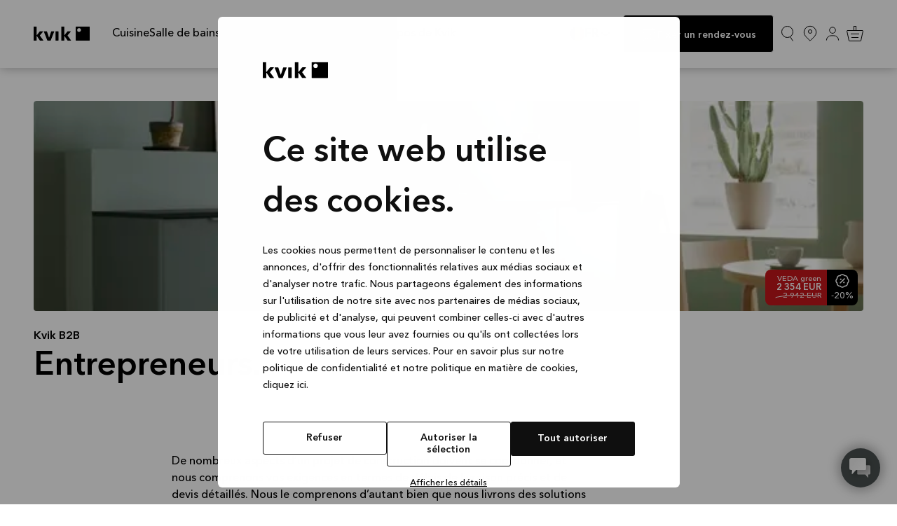

--- FILE ---
content_type: text/html; charset=utf-8
request_url: https://www.kvik.be/fr-be/professionnel-kvik/entrepreneurs
body_size: 31051
content:
<!DOCTYPE html><html data-theme="white" lang="fr-be"><head><meta charSet="utf-8" data-next-head=""/><meta name="viewport" content="width=device-width" data-next-head=""/><link rel="preconnect" href="https://consentcdn.cookiebot.com" data-next-head=""/><link rel="preload" href="/fonts/KvikAvenir-Medium.woff2" as="font" type="font/woff2" crossorigin="anonymous" data-next-head=""/><link rel="preload" href="/fonts/KvikAvenir-Demi.woff2" as="font" type="font/woff2" crossorigin="anonymous" data-next-head=""/><meta name="google-site-verification" content="af9-tTPlnwYQGtoBy9aWExXgyX2ON7N-_t3QAsS-v7U" data-next-head=""/><link rel="apple-touch-icon" sizes="180x180" href="/apple-touch-icon.png" data-next-head=""/><link rel="icon" type="image/png" sizes="32x32" href="/favicon-32x32.png" data-next-head=""/><link rel="icon" type="image/png" sizes="16x16" href="/favicon-16x16.png" data-next-head=""/><link rel="manifest" href="/site.webmanifest" data-next-head=""/><link rel="mask-icon" href="/safari-pinned-tab.svg" color="#000000" data-next-head=""/><meta name="msapplication-TileColor" content="#ffffff" data-next-head=""/><meta name="theme-color" content="#ffffff" data-next-head=""/><title data-next-head="">Kvik B2B | Professionnels | Constructeurs | Entrepreneurs | Cuisines</title><meta name="description" content="Kvik est un excellent partenaire des entrepreneurs grâce à la livraison rapide d’une gamme sélectionnée de cuisines au design danois de grande qualité" data-next-head=""/><meta property="og:site_name" content="Kvik" data-next-head=""/><meta property="og:locale" content="fr-be" data-next-head=""/><meta property="og:title" content="Kvik B2B | Professionnels | Constructeurs | Entrepreneurs | Cuisines" data-next-head=""/><link rel="canonical" href="https://www.kvik.be/fr-be/professionnel-kvik/entrepreneurs" data-next-head=""/><meta content="follow, index,  max-snippet:-1, max-image-preview:large, max-video-preview:-1" name="robots" data-next-head=""/><link rel="alternate" href="https://www.kvik.dk/kvik-erhverv/entreprenoerer" hrefLang="da-dk" data-next-head=""/><link rel="alternate" href="https://www.kvik.be/fr-be/professionnel-kvik/entrepreneurs" hrefLang="fr-be" data-next-head=""/><link rel="alternate" href="https://www.kvik.be/nl-be/kvik-professional/aannemers" hrefLang="nl-be" data-next-head=""/><link rel="alternate" href="https://www.kvik.de/kvik-b2b/bauunternehmer" hrefLang="de-de" data-next-head=""/><link rel="alternate" href="https://www.kvik.es/profesional-de-kvik/contratistas" hrefLang="es-es" data-next-head=""/><link rel="alternate" href="https://www.kvik.fi/kvik-ammattilainen/urakoitsijat" hrefLang="fi-fi" data-next-head=""/><link rel="alternate" href="https://www.kvik.no/kvik-profesjonell/entreprenoerer" hrefLang="nb-no" data-next-head=""/><link rel="alternate" href="https://www.kvik.nl/kvik-business/aannemers" hrefLang="nl-nl" data-next-head=""/><link rel="alternate" href="https://www.kvik.se/kvik-foer-foeretag/byggentreprenoerer" hrefLang="sv-se" data-next-head=""/><link rel="alternate" href="https://www.kvik.com/" hrefLang="x-default" data-next-head=""/><link rel="preload" href="/_next/static/css/801a081bd7c17e66.css" as="style"/><link rel="preload" href="/_next/static/css/ef46db3751d8e999.css" as="style"/><link rel="preload" href="/_next/static/css/8f9e6d204ed06409.css" as="style"/><link rel="preload" href="/_next/static/css/f09a80bdd8a0a501.css" as="style"/><style data-next-head="">
            @font-face {
                font-family: "Kvik Avenir";
                font-weight: 500;
                font-display: fallback;
                src: url("/fonts/KvikAvenir-Medium.woff2") format("woff2");
            }

            @font-face {
                font-family: "Kvik Avenir";
                font-weight: 600;
                font-display: fallback;
                src: url("/fonts/KvikAvenir-Demi.woff2") format("woff2");
            }
        </style><script id="data-layer" data-nscript="beforeInteractive">
window.dataLayer = window.dataLayer || [];

function gtag_init() {
    dataLayer.push(arguments);
}
gtag_init("consent", "default", {
    "ad_storage": "denied",
    "analytics_storage": "denied",
    "ad_user_data": "denied",
    "ad_personalization": "denied",
    "functionality_storage": "denied",
    "personalization_storage": "denied",
    "security_storage": "granted",
    "wait_for_update": 2000
});
gtag_init("set", "ads_data_redaction", true);</script><script id="sleeknote-init" data-nscript="beforeInteractive">
            if (!Array.isArray(window.sleeknoteSiteData)) {
              window.sleeknoteSiteData = window.sleeknoteSiteData && typeof window.sleeknoteSiteData.push === 'function'
                ? window.sleeknoteSiteData
                : [];
            }
          </script><script id="Real User Monitoring" data-nscript="beforeInteractive">(function(w,d,s){
                w._uptime_rum2={};
                w._uptime_rum2.errors=[];
                w._uptime_rum2.uuid="1CX84-589E1BE7F7C6F3E9";
                w._uptime_rum2.url='https://rumcollector.uptime.com';
                w._uptime_rum2.ajax=false;
                s=document.createElement('script');
                s.async=1;
                s.src='https://rum.uptime.com/static/rum/compiled/v2/rum.js';
                d.getElementsByTagName('head')[0].appendChild(s);
                w.addEventListener('error',function(e){
                    w._uptime_rum2.errors.push({t:new Date(),err:e})
                });
            })(window,document)</script><link rel="stylesheet" href="/_next/static/css/801a081bd7c17e66.css" data-n-g=""/><link rel="stylesheet" href="/_next/static/css/ef46db3751d8e999.css" data-n-p=""/><link rel="stylesheet" href="/_next/static/css/8f9e6d204ed06409.css" data-n-p=""/><link rel="stylesheet" href="/_next/static/css/f09a80bdd8a0a501.css"/><noscript data-n-css=""></noscript><script defer="" noModule="" src="/_next/static/chunks/polyfills-42372ed130431b0a.js"></script><script id="Cookiebot" src="https://consent.cookiebot.com/uc.js" data-cbid="c795fc3c-3e48-4505-8b7f-f2ecab315126" data-blockingmode="auto" data-culture="fr" defer="" data-nscript="beforeInteractive"></script><script defer="" src="/_next/static/chunks/9710.9c4252ea6b9ea6c0.js"></script><script defer="" src="/_next/static/chunks/3840.1781931d2ca16e4b.js"></script><script defer="" src="/_next/static/chunks/6320.0cd8a9429550adfd.js"></script><script defer="" src="/_next/static/chunks/1516.752f467a77f1c315.js"></script><script defer="" src="/_next/static/chunks/6372.2e7f68293311855f.js"></script><script src="/_next/static/chunks/webpack-c25f96b1585af443.js" defer=""></script><script src="/_next/static/chunks/framework-77dff60c8c44585c.js" defer=""></script><script src="/_next/static/chunks/main-d918217aed9c59b8.js" defer=""></script><script src="/_next/static/chunks/pages/_app-fadfdad151098931.js" defer=""></script><script src="/_next/static/chunks/2405-9bc57682d8d36540.js" defer=""></script><script src="/_next/static/chunks/3672-34295f3a96b4ad98.js" defer=""></script><script src="/_next/static/chunks/pages/%5B...path%5D-40a869de6d19e7b6.js" defer=""></script><script src="/_next/static/xFKmia65plwAjit5EEolp/_buildManifest.js" defer=""></script><script src="/_next/static/xFKmia65plwAjit5EEolp/_ssgManifest.js" defer=""></script></head><body><link rel="preload" as="image" imageSrcSet="https://cms.prd.kvik-env.com/media/4x1ci01j/veda_main_green_kitchen_kvik.jpg?width=384&amp;upscale=true&amp;quality=60&amp;crop=0 384w, https://cms.prd.kvik-env.com/media/4x1ci01j/veda_main_green_kitchen_kvik.jpg?width=640&amp;upscale=true&amp;quality=60&amp;crop=0 640w, https://cms.prd.kvik-env.com/media/4x1ci01j/veda_main_green_kitchen_kvik.jpg?width=750&amp;upscale=true&amp;quality=60&amp;crop=0 750w, https://cms.prd.kvik-env.com/media/4x1ci01j/veda_main_green_kitchen_kvik.jpg?width=828&amp;upscale=true&amp;quality=60&amp;crop=0 828w, https://cms.prd.kvik-env.com/media/4x1ci01j/veda_main_green_kitchen_kvik.jpg?width=1080&amp;upscale=true&amp;quality=60&amp;crop=0 1080w, https://cms.prd.kvik-env.com/media/4x1ci01j/veda_main_green_kitchen_kvik.jpg?width=1200&amp;upscale=true&amp;quality=60&amp;crop=0 1200w, https://cms.prd.kvik-env.com/media/4x1ci01j/veda_main_green_kitchen_kvik.jpg?width=1920&amp;upscale=true&amp;quality=60&amp;crop=0 1920w, https://cms.prd.kvik-env.com/media/4x1ci01j/veda_main_green_kitchen_kvik.jpg?width=2048&amp;upscale=true&amp;quality=60&amp;crop=0 2048w, https://cms.prd.kvik-env.com/media/4x1ci01j/veda_main_green_kitchen_kvik.jpg?width=3840&amp;upscale=true&amp;quality=60&amp;crop=0 3840w" imageSizes="(max-width: 768px) 100vw, (max-width: 1280px) 50vw, 66.67vw"/><div id="__next"><div class="relative w-full"><div class="sticky top-0 z-navigation"><div class="w-full bg-[var(--nav-background-color)] text-[var(--nav-foreground-color)] transition-[background-color_0.2s_linear,color_0.2s_linear] shadow-[0_1px_15px_-0px_rgba(0,0,0,0.3)]"></div></div><main><section data-theme="inherit" class="container_root__lhD_4"><div class="container_inner__vIznw standard-hero_root__HNSd3 text-black"><div class="flex flex-col justify-end grid-area-text"><div class="text text-preTitle mb-1">Kvik B2B</div><h1 class="text text-h2">Entrepreneurs.</h1></div><div class="rounded overflow-hidden w-full [grid-area:image] max-md:mb-sm"><div class="relative w-full h-[300px] md:h-[50svh] mb-sm rounded overflow-hidden  lg:h-[75svh]"><div class="relative w-full h-full"><img alt="Cuisine verte VEDA au design minimaliste, dotée d&#x27;armoires élégantes et d&#x27;appareils intégrés, créant un espace culinaire moderne et cohérent." loading="eager" decoding="async" data-nimg="fill" class="object-cover" style="position:absolute;height:100%;width:100%;left:0;top:0;right:0;bottom:0;color:transparent" sizes="(max-width: 768px) 100vw, (max-width: 1280px) 50vw, 66.67vw" srcSet="https://cms.prd.kvik-env.com/media/4x1ci01j/veda_main_green_kitchen_kvik.jpg?width=384&amp;upscale=true&amp;quality=60&amp;crop=0 384w, https://cms.prd.kvik-env.com/media/4x1ci01j/veda_main_green_kitchen_kvik.jpg?width=640&amp;upscale=true&amp;quality=60&amp;crop=0 640w, https://cms.prd.kvik-env.com/media/4x1ci01j/veda_main_green_kitchen_kvik.jpg?width=750&amp;upscale=true&amp;quality=60&amp;crop=0 750w, https://cms.prd.kvik-env.com/media/4x1ci01j/veda_main_green_kitchen_kvik.jpg?width=828&amp;upscale=true&amp;quality=60&amp;crop=0 828w, https://cms.prd.kvik-env.com/media/4x1ci01j/veda_main_green_kitchen_kvik.jpg?width=1080&amp;upscale=true&amp;quality=60&amp;crop=0 1080w, https://cms.prd.kvik-env.com/media/4x1ci01j/veda_main_green_kitchen_kvik.jpg?width=1200&amp;upscale=true&amp;quality=60&amp;crop=0 1200w, https://cms.prd.kvik-env.com/media/4x1ci01j/veda_main_green_kitchen_kvik.jpg?width=1920&amp;upscale=true&amp;quality=60&amp;crop=0 1920w, https://cms.prd.kvik-env.com/media/4x1ci01j/veda_main_green_kitchen_kvik.jpg?width=2048&amp;upscale=true&amp;quality=60&amp;crop=0 2048w, https://cms.prd.kvik-env.com/media/4x1ci01j/veda_main_green_kitchen_kvik.jpg?width=3840&amp;upscale=true&amp;quality=60&amp;crop=0 3840w" src="https://cms.prd.kvik-env.com/media/4x1ci01j/veda_main_green_kitchen_kvik.jpg?width=3840&amp;upscale=true&amp;quality=60&amp;crop=0"/></div></div></div></div></section><div class="max-w-[calc(100vw-48px)] md:max-w-[calc(100vw-48px)] lg:max-w-[min(calc(100vw-96px),1920px)] m-auto w-full py-8 grid grid-cols-6"><div class="rich-text_root__qAZ1P col-span-full md:col-start-2 md:col-end-5"><div class="[&amp;&gt;div]:flex [&amp;&gt;div]:justify-between [&amp;&gt;div&gt;p]:!m-0"><p>De nombreux aspects d’un projet de construction doivent se coordonner, et nous comprenons vos exigences en termes de délais de livraison précis et de devis détaillés. Nous le comprenons d’autant bien que nous livrons des solutions de cuisine aux entrepreneurs depuis 1983. Lisez la suite et découvrez comment nous pouvons vous aider dans votre projet.</p></div></div></div><section data-theme="inherit" class="container_root__lhD_4"><div class="container_inner__vIznw grid grid-cols-12 gap-4"><div class="col-span-12 md:col-span-5 md:max-w-[80%]"><h2 class="text text-h2 pb-xs">Questions que les entrepreneurs posent souvent.</h2><div class="rich-text_root__qAZ1P"><div class="[&amp;&gt;div]:flex [&amp;&gt;div]:justify-between [&amp;&gt;div&gt;p]:!m-0"><p>Nous travaillons avec de nombreux entrepreneurs en les aidant à fournir les cuisines, les salles de bains et les dressings au design danois conformes aux souhaits de leurs clients. Toujours en temps voulu et à un prix avantageux. Voici les questions qu’ils nous posent souvent. </p></div></div></div><div class="col-span-12 md:col-span-7"><div data-orientation="vertical"><div data-state="closed" data-orientation="vertical" class="py-4 md:py-6 border-[currentColor] border-solid border-b first-of-type:border-t"><h3 data-orientation="vertical" data-state="closed"><button type="button" aria-controls="radix-_R_15l7ccm_" aria-expanded="false" data-state="closed" data-orientation="vertical" id="radix-_R_5l7ccm_" class="flex gap-3 items-center justify-between w-full group" data-radix-collection-item=""><p class="text font-bold md:text-h3 text-left flex-1">Quel est le prix d’une cuisine ?</p><svg aria-label="Medium arrow icon" xmlns="http://www.w3.org/2000/svg" viewBox="0 0 21 16" width="1em" height="1em" class="flex-shrink-0 w-sm fill-[currentColor] transition-transform ease-in-out duration-[400ms] text-2xl rotate-[90deg] group-data-[state=open]:rotate-[270deg]"><path d="M15.9 14.8l-.8-.6L19.4 8l-4.3-6.2.8-.6L20.6 8z"></path><path d="M0 7.5h20v1H0z"></path></svg></button></h3><div data-state="closed" id="radix-_R_15l7ccm_" hidden="" role="region" aria-labelledby="radix-_R_5l7ccm_" data-orientation="vertical" class="data-[state=open]:animate-accordionSlideDown data-[state=closed]:animate-accordionSlideUp overflow-hidden" style="--radix-accordion-content-height:var(--radix-collapsible-content-height);--radix-accordion-content-width:var(--radix-collapsible-content-width)"></div></div><div data-state="closed" data-orientation="vertical" class="py-4 md:py-6 border-[currentColor] border-solid border-b first-of-type:border-t"><h3 data-orientation="vertical" data-state="closed"><button type="button" aria-controls="radix-_R_19l7ccm_" aria-expanded="false" data-state="closed" data-orientation="vertical" id="radix-_R_9l7ccm_" class="flex gap-3 items-center justify-between w-full group" data-radix-collection-item=""><p class="text font-bold md:text-h3 text-left flex-1">Quelles sont les options de livraison ?</p><svg aria-label="Medium arrow icon" xmlns="http://www.w3.org/2000/svg" viewBox="0 0 21 16" width="1em" height="1em" class="flex-shrink-0 w-sm fill-[currentColor] transition-transform ease-in-out duration-[400ms] text-2xl rotate-[90deg] group-data-[state=open]:rotate-[270deg]"><path d="M15.9 14.8l-.8-.6L19.4 8l-4.3-6.2.8-.6L20.6 8z"></path><path d="M0 7.5h20v1H0z"></path></svg></button></h3><div data-state="closed" id="radix-_R_19l7ccm_" hidden="" role="region" aria-labelledby="radix-_R_9l7ccm_" data-orientation="vertical" class="data-[state=open]:animate-accordionSlideDown data-[state=closed]:animate-accordionSlideUp overflow-hidden" style="--radix-accordion-content-height:var(--radix-collapsible-content-height);--radix-accordion-content-width:var(--radix-collapsible-content-width)"></div></div><div data-state="closed" data-orientation="vertical" class="py-4 md:py-6 border-[currentColor] border-solid border-b first-of-type:border-t"><h3 data-orientation="vertical" data-state="closed"><button type="button" aria-controls="radix-_R_1dl7ccm_" aria-expanded="false" data-state="closed" data-orientation="vertical" id="radix-_R_dl7ccm_" class="flex gap-3 items-center justify-between w-full group" data-radix-collection-item=""><p class="text font-bold md:text-h3 text-left flex-1">Combien de temps les cuisines durent-elles ?</p><svg aria-label="Medium arrow icon" xmlns="http://www.w3.org/2000/svg" viewBox="0 0 21 16" width="1em" height="1em" class="flex-shrink-0 w-sm fill-[currentColor] transition-transform ease-in-out duration-[400ms] text-2xl rotate-[90deg] group-data-[state=open]:rotate-[270deg]"><path d="M15.9 14.8l-.8-.6L19.4 8l-4.3-6.2.8-.6L20.6 8z"></path><path d="M0 7.5h20v1H0z"></path></svg></button></h3><div data-state="closed" id="radix-_R_1dl7ccm_" hidden="" role="region" aria-labelledby="radix-_R_dl7ccm_" data-orientation="vertical" class="data-[state=open]:animate-accordionSlideDown data-[state=closed]:animate-accordionSlideUp overflow-hidden" style="--radix-accordion-content-height:var(--radix-collapsible-content-height);--radix-accordion-content-width:var(--radix-collapsible-content-width)"></div></div><div data-state="closed" data-orientation="vertical" class="py-4 md:py-6 border-[currentColor] border-solid border-b first-of-type:border-t"><h3 data-orientation="vertical" data-state="closed"><button type="button" aria-controls="radix-_R_1hl7ccm_" aria-expanded="false" data-state="closed" data-orientation="vertical" id="radix-_R_hl7ccm_" class="flex gap-3 items-center justify-between w-full group" data-radix-collection-item=""><p class="text font-bold md:text-h3 text-left flex-1">Les cuisines sont-elles durables ?</p><svg aria-label="Medium arrow icon" xmlns="http://www.w3.org/2000/svg" viewBox="0 0 21 16" width="1em" height="1em" class="flex-shrink-0 w-sm fill-[currentColor] transition-transform ease-in-out duration-[400ms] text-2xl rotate-[90deg] group-data-[state=open]:rotate-[270deg]"><path d="M15.9 14.8l-.8-.6L19.4 8l-4.3-6.2.8-.6L20.6 8z"></path><path d="M0 7.5h20v1H0z"></path></svg></button></h3><div data-state="closed" id="radix-_R_1hl7ccm_" hidden="" role="region" aria-labelledby="radix-_R_hl7ccm_" data-orientation="vertical" class="data-[state=open]:animate-accordionSlideDown data-[state=closed]:animate-accordionSlideUp overflow-hidden" style="--radix-accordion-content-height:var(--radix-collapsible-content-height);--radix-accordion-content-width:var(--radix-collapsible-content-width)"></div></div></div></div></div></section><div data-theme="black" class="ExpandableContentBlock_root__vfgjS"><button class="ExpandableContentBlock_trigger__8O5vt ExpandableContentBlock_navOffset__jvZyB group flex justify-center items-center text-lg rounded" aria-label="" type="button"><span class="flex justify-center items-center relative"><svg width="1em" height="1em" viewBox="0 0 24 24" fill="none" xmlns="http://www.w3.org/2000/svg" aria-label="Cross icon" class="text-lg"><path d="M2 22l10-10L2 2M22 2L12 12l10 10" stroke="currentColor"></path></svg><h4 class="text text-h4">Que pouvez-vous attendre de nous ?</h4></span></button><div class="ExpandableContentBlock_content__tckVa" style="height:0px;transform:none"><div class="ExpandableContentBlock_paddingBlock__hayE3"></div><div class="ExpandableContentBlock_spacer__Faytt"></div><div class="ExpandableContentBlock_paddingBlock__hayE3"></div></div></div><div class="max-w-[calc(100vw-48px)] md:max-w-[calc(100vw-48px)] lg:max-w-[min(calc(100vw-96px),1920px)] m-auto w-full py-12"><div class="w-full mx-auto lg:max-w-[83.3%]"><div class="text text-h2 mb-xs before:content-[&#x27;“&#x27;] after:content-[&#x27;”&#x27;]">Kvik nous propose toujours, à nous et à nos clients, d’excellentes solutions.</div><div class="text text-preTitleSmall">— <!-- -->Torstein Dahl</div><div class="text text-preTitleSmall">Riis Bygg AS</div></div></div><div class="max-w-[calc(100vw-48px)] md:max-w-[calc(100vw-48px)] lg:max-w-[min(calc(100vw-96px),1920px)] m-auto w-full py-8 grid grid-cols-6"><div class="rich-text_root__qAZ1P col-span-full md:col-start-2 md:col-end-5"><div class="[&amp;&gt;div]:flex [&amp;&gt;div]:justify-between [&amp;&gt;div&gt;p]:!m-0"><p class="h3">Aperçu de nos produits.</p>
<p>Jetez un coup d’œil à nos magnifiques produits ! Ils correspondent exactement aux rêves de vos clients. Laissez-nous vous aider à imaginer la cuisine, la salle de bains et le dressing de leurs rêves.</p></div></div></div><div class="max-w-[calc(100vw-48px)] md:max-w-[calc(100vw-48px)] lg:max-w-[min(calc(100vw-96px),1920px)] m-auto w-full py-12"><div class="flex items-center justify-between flex-wrap mb-xs"><h2 class="text text-h2">Découvrez nos produits.</h2></div><div class="grid gap-4 grid-cols-1 md:grid-cols-2 xl:grid-cols-3"><div><a href="https://www.kvik.be/fr-be/dressing"><div class="block relative w-full h-[320px]"><div class="relative w-full h-full"><img alt="" loading="lazy" decoding="async" data-nimg="fill" class="object-cover rounded" style="position:absolute;height:100%;width:100%;left:0;top:0;right:0;bottom:0;color:transparent" sizes="(min-width: 1280px) min(33vw, calc(1920px / 3)), (min-width: 768px) 50vw, 100vw" srcSet="https://cms.prd.kvik-env.com/media/wgud515i/kvik_wardrobe_smart_blackwood_main_open.jpg?width=384&amp;upscale=true&amp;quality=60&amp;crop=0 384w, https://cms.prd.kvik-env.com/media/wgud515i/kvik_wardrobe_smart_blackwood_main_open.jpg?width=640&amp;upscale=true&amp;quality=60&amp;crop=0 640w, https://cms.prd.kvik-env.com/media/wgud515i/kvik_wardrobe_smart_blackwood_main_open.jpg?width=750&amp;upscale=true&amp;quality=60&amp;crop=0 750w, https://cms.prd.kvik-env.com/media/wgud515i/kvik_wardrobe_smart_blackwood_main_open.jpg?width=828&amp;upscale=true&amp;quality=60&amp;crop=0 828w, https://cms.prd.kvik-env.com/media/wgud515i/kvik_wardrobe_smart_blackwood_main_open.jpg?width=1080&amp;upscale=true&amp;quality=60&amp;crop=0 1080w, https://cms.prd.kvik-env.com/media/wgud515i/kvik_wardrobe_smart_blackwood_main_open.jpg?width=1200&amp;upscale=true&amp;quality=60&amp;crop=0 1200w, https://cms.prd.kvik-env.com/media/wgud515i/kvik_wardrobe_smart_blackwood_main_open.jpg?width=1920&amp;upscale=true&amp;quality=60&amp;crop=0 1920w, https://cms.prd.kvik-env.com/media/wgud515i/kvik_wardrobe_smart_blackwood_main_open.jpg?width=2048&amp;upscale=true&amp;quality=60&amp;crop=0 2048w, https://cms.prd.kvik-env.com/media/wgud515i/kvik_wardrobe_smart_blackwood_main_open.jpg?width=3840&amp;upscale=true&amp;quality=60&amp;crop=0 3840w" src="https://cms.prd.kvik-env.com/media/wgud515i/kvik_wardrobe_smart_blackwood_main_open.jpg?width=3840&amp;upscale=true&amp;quality=60&amp;crop=0"/></div></div><h3 class="text text-h3 mt-2">Dressing.</h3></a></div><div><a href="https://www.kvik.be/fr-be/cuisine"><div class="block relative w-full h-[320px]"><div class="relative w-full h-full"><img alt="Green kitchen with a wine refrigerator and a wooden worktop" loading="lazy" decoding="async" data-nimg="fill" class="object-cover rounded" style="position:absolute;height:100%;width:100%;left:0;top:0;right:0;bottom:0;color:transparent" sizes="(min-width: 1280px) min(33vw, calc(1920px / 3)), (min-width: 768px) 50vw, 100vw" srcSet="https://cms.prd.kvik-env.com/media/rhoamo0h/kvik_kitchen_ombra_green_halftotal.jpg?width=384&amp;upscale=true&amp;quality=60&amp;crop=0 384w, https://cms.prd.kvik-env.com/media/rhoamo0h/kvik_kitchen_ombra_green_halftotal.jpg?width=640&amp;upscale=true&amp;quality=60&amp;crop=0 640w, https://cms.prd.kvik-env.com/media/rhoamo0h/kvik_kitchen_ombra_green_halftotal.jpg?width=750&amp;upscale=true&amp;quality=60&amp;crop=0 750w, https://cms.prd.kvik-env.com/media/rhoamo0h/kvik_kitchen_ombra_green_halftotal.jpg?width=828&amp;upscale=true&amp;quality=60&amp;crop=0 828w, https://cms.prd.kvik-env.com/media/rhoamo0h/kvik_kitchen_ombra_green_halftotal.jpg?width=1080&amp;upscale=true&amp;quality=60&amp;crop=0 1080w, https://cms.prd.kvik-env.com/media/rhoamo0h/kvik_kitchen_ombra_green_halftotal.jpg?width=1200&amp;upscale=true&amp;quality=60&amp;crop=0 1200w, https://cms.prd.kvik-env.com/media/rhoamo0h/kvik_kitchen_ombra_green_halftotal.jpg?width=1920&amp;upscale=true&amp;quality=60&amp;crop=0 1920w, https://cms.prd.kvik-env.com/media/rhoamo0h/kvik_kitchen_ombra_green_halftotal.jpg?width=2048&amp;upscale=true&amp;quality=60&amp;crop=0 2048w, https://cms.prd.kvik-env.com/media/rhoamo0h/kvik_kitchen_ombra_green_halftotal.jpg?width=3840&amp;upscale=true&amp;quality=60&amp;crop=0 3840w" src="https://cms.prd.kvik-env.com/media/rhoamo0h/kvik_kitchen_ombra_green_halftotal.jpg?width=3840&amp;upscale=true&amp;quality=60&amp;crop=0"/></div></div><h3 class="text text-h3 mt-2">Cuisine.</h3></a></div><div><a href="https://www.kvik.be/fr-be/salle-de-bains"><div class="block relative w-full h-[320px]"><div class="relative w-full h-full"><img alt="" loading="lazy" decoding="async" data-nimg="fill" class="object-cover rounded" style="position:absolute;height:100%;width:100%;left:0;top:0;right:0;bottom:0;color:transparent" sizes="(min-width: 1280px) min(33vw, calc(1920px / 3)), (min-width: 768px) 50vw, 100vw" srcSet="https://cms.prd.kvik-env.com/media/j3rmn2tp/kvik_bad_ombra.jpg?width=384&amp;upscale=true&amp;quality=60&amp;crop=1&amp;mode=crop&amp;center=0.5592105263157895%2C0.449874686716792 384w, https://cms.prd.kvik-env.com/media/j3rmn2tp/kvik_bad_ombra.jpg?width=640&amp;upscale=true&amp;quality=60&amp;crop=1&amp;mode=crop&amp;center=0.5592105263157895%2C0.449874686716792 640w, https://cms.prd.kvik-env.com/media/j3rmn2tp/kvik_bad_ombra.jpg?width=750&amp;upscale=true&amp;quality=60&amp;crop=1&amp;mode=crop&amp;center=0.5592105263157895%2C0.449874686716792 750w, https://cms.prd.kvik-env.com/media/j3rmn2tp/kvik_bad_ombra.jpg?width=828&amp;upscale=true&amp;quality=60&amp;crop=1&amp;mode=crop&amp;center=0.5592105263157895%2C0.449874686716792 828w, https://cms.prd.kvik-env.com/media/j3rmn2tp/kvik_bad_ombra.jpg?width=1080&amp;upscale=true&amp;quality=60&amp;crop=1&amp;mode=crop&amp;center=0.5592105263157895%2C0.449874686716792 1080w, https://cms.prd.kvik-env.com/media/j3rmn2tp/kvik_bad_ombra.jpg?width=1200&amp;upscale=true&amp;quality=60&amp;crop=1&amp;mode=crop&amp;center=0.5592105263157895%2C0.449874686716792 1200w, https://cms.prd.kvik-env.com/media/j3rmn2tp/kvik_bad_ombra.jpg?width=1920&amp;upscale=true&amp;quality=60&amp;crop=1&amp;mode=crop&amp;center=0.5592105263157895%2C0.449874686716792 1920w, https://cms.prd.kvik-env.com/media/j3rmn2tp/kvik_bad_ombra.jpg?width=2048&amp;upscale=true&amp;quality=60&amp;crop=1&amp;mode=crop&amp;center=0.5592105263157895%2C0.449874686716792 2048w, https://cms.prd.kvik-env.com/media/j3rmn2tp/kvik_bad_ombra.jpg?width=3840&amp;upscale=true&amp;quality=60&amp;crop=1&amp;mode=crop&amp;center=0.5592105263157895%2C0.449874686716792 3840w" src="https://cms.prd.kvik-env.com/media/j3rmn2tp/kvik_bad_ombra.jpg?width=3840&amp;upscale=true&amp;quality=60&amp;crop=1&amp;mode=crop&amp;center=0.5592105263157895%2C0.449874686716792"/></div></div><h3 class="text text-h3 mt-2">Salle de bains.</h3></a></div></div></div><div class="max-w-[calc(100vw-48px)] md:max-w-[calc(100vw-48px)] lg:max-w-[min(calc(100vw-96px),1920px)] m-auto w-full py-12"><div class="flex items-center justify-between flex-wrap mb-xs"><h2 class="text text-h2">Mieux nous connaître.</h2></div><div class="grid gap-4 grid-cols-1 md:grid-cols-2 xl:grid-cols-3"><div><a href="https://www.kvik.be/fr-be/a-propos-de-kvik"><div class="block relative w-full h-[320px]"><div class="relative w-full h-full"><img alt="" loading="lazy" decoding="async" data-nimg="fill" class="object-cover rounded" style="position:absolute;height:100%;width:100%;left:0;top:0;right:0;bottom:0;color:transparent" sizes="(min-width: 1280px) min(33vw, calc(1920px / 3)), (min-width: 768px) 50vw, 100vw" srcSet="https://cms.prd.kvik-env.com/media/s1rnvv5b/kviks-hovedebygning_mg_0495.jpg?width=384&amp;upscale=true&amp;quality=60&amp;crop=0 384w, https://cms.prd.kvik-env.com/media/s1rnvv5b/kviks-hovedebygning_mg_0495.jpg?width=640&amp;upscale=true&amp;quality=60&amp;crop=0 640w, https://cms.prd.kvik-env.com/media/s1rnvv5b/kviks-hovedebygning_mg_0495.jpg?width=750&amp;upscale=true&amp;quality=60&amp;crop=0 750w, https://cms.prd.kvik-env.com/media/s1rnvv5b/kviks-hovedebygning_mg_0495.jpg?width=828&amp;upscale=true&amp;quality=60&amp;crop=0 828w, https://cms.prd.kvik-env.com/media/s1rnvv5b/kviks-hovedebygning_mg_0495.jpg?width=1080&amp;upscale=true&amp;quality=60&amp;crop=0 1080w, https://cms.prd.kvik-env.com/media/s1rnvv5b/kviks-hovedebygning_mg_0495.jpg?width=1200&amp;upscale=true&amp;quality=60&amp;crop=0 1200w, https://cms.prd.kvik-env.com/media/s1rnvv5b/kviks-hovedebygning_mg_0495.jpg?width=1920&amp;upscale=true&amp;quality=60&amp;crop=0 1920w, https://cms.prd.kvik-env.com/media/s1rnvv5b/kviks-hovedebygning_mg_0495.jpg?width=2048&amp;upscale=true&amp;quality=60&amp;crop=0 2048w, https://cms.prd.kvik-env.com/media/s1rnvv5b/kviks-hovedebygning_mg_0495.jpg?width=3840&amp;upscale=true&amp;quality=60&amp;crop=0 3840w" src="https://cms.prd.kvik-env.com/media/s1rnvv5b/kviks-hovedebygning_mg_0495.jpg?width=3840&amp;upscale=true&amp;quality=60&amp;crop=0"/></div></div><h3 class="text text-h3 mt-2">En savoir plus sur nous.</h3><p>En savoir plus sur notre histoire, nos valeurs et obtenir quelques faits sur l&#x27;entreprise. Nous existons depuis 1983 et nous n&#x27;allons nulle part.</p></a></div><div><a href="https://www.kvik.be/fr-be/professionnel-kvik"><div class="block relative w-full h-[320px]"><div class="relative w-full h-full"><img alt="" loading="lazy" decoding="async" data-nimg="fill" class="object-cover rounded" style="position:absolute;height:100%;width:100%;left:0;top:0;right:0;bottom:0;color:transparent" sizes="(min-width: 1280px) min(33vw, calc(1920px / 3)), (min-width: 768px) 50vw, 100vw" srcSet="https://cms.prd.kvik-env.com/media/51jpila3/kvik-warehouse-vildbjerg-2.jpg?width=384&amp;upscale=true&amp;quality=60&amp;crop=0 384w, https://cms.prd.kvik-env.com/media/51jpila3/kvik-warehouse-vildbjerg-2.jpg?width=640&amp;upscale=true&amp;quality=60&amp;crop=0 640w, https://cms.prd.kvik-env.com/media/51jpila3/kvik-warehouse-vildbjerg-2.jpg?width=750&amp;upscale=true&amp;quality=60&amp;crop=0 750w, https://cms.prd.kvik-env.com/media/51jpila3/kvik-warehouse-vildbjerg-2.jpg?width=828&amp;upscale=true&amp;quality=60&amp;crop=0 828w, https://cms.prd.kvik-env.com/media/51jpila3/kvik-warehouse-vildbjerg-2.jpg?width=1080&amp;upscale=true&amp;quality=60&amp;crop=0 1080w, https://cms.prd.kvik-env.com/media/51jpila3/kvik-warehouse-vildbjerg-2.jpg?width=1200&amp;upscale=true&amp;quality=60&amp;crop=0 1200w, https://cms.prd.kvik-env.com/media/51jpila3/kvik-warehouse-vildbjerg-2.jpg?width=1920&amp;upscale=true&amp;quality=60&amp;crop=0 1920w, https://cms.prd.kvik-env.com/media/51jpila3/kvik-warehouse-vildbjerg-2.jpg?width=2048&amp;upscale=true&amp;quality=60&amp;crop=0 2048w, https://cms.prd.kvik-env.com/media/51jpila3/kvik-warehouse-vildbjerg-2.jpg?width=3840&amp;upscale=true&amp;quality=60&amp;crop=0 3840w" src="https://cms.prd.kvik-env.com/media/51jpila3/kvik-warehouse-vildbjerg-2.jpg?width=3840&amp;upscale=true&amp;quality=60&amp;crop=0"/></div></div><h3 class="text text-h3 mt-2">Kvik B2B.</h3><p>En savoir plus sur Kvik B2B</p></a></div></div></div></main><footer data-theme="black" class="w-full text-[var(--secondary-color)] bg-[var(--primary-color)] transition-colors duration-[750ms] ease-in-out"><div class="w-full pt-12 lg:pt-24 pb-24"><section data-theme="inherit" class="container_root__lhD_4 container_horizontalPadding__k8Wj_"><div class="container_inner__vIznw"><div class="grid grid-cols-2 md:grid-cols-12 gap-y-24 gap-x-6"><div class="w-full col-span-full max-w-screen-3xl lg:flex lg:justify-between lg:gap-6"><div class="lg:basis-1/2 lg:pr-24"><svg width="1em" height="1em" viewBox="0 0 80 20" fill="none" aria-label="Logo" xmlns="http://www.w3.org/2000/svg" class="w-[100px] h-6 max-w-24 mb-6 lg:mb-12"><g clip-path="url(#Logo_svg__clip0)" fill="currentColor"><path d="M31.694 6.676c-.294 0-.44.118-.44.383v12.588c0 .235.117.382.44.382h3.293c.323 0 .412-.117.412-.382V7.059c0-.265-.089-.383-.412-.383h-3.293zM60.83 0c-.558 0-.823.235-.823.706v18.617c0 .471.265.706.824.706h18.375c.53 0 .823-.147.823-.735V.735c0-.617-.264-.735-.823-.735H60.83zm4 7.559a2.749 2.749 0 01-2.735-2.735c0-1.5 1.235-2.736 2.734-2.736 1.5 0 2.734 1.236 2.734 2.736 0 1.5-1.234 2.735-2.734 2.735zM13.554 20c.176 0 .294-.118.294-.265 0-.088-.059-.206-.177-.353L9.026 13c-.088-.147-.147-.206-.147-.323 0-.118.059-.206.176-.324l4.264-5c.147-.177.235-.324.235-.441 0-.147-.088-.265-.382-.265H9.35c-.442 0-.56.147-.824.5L4.675 12.06c-.088.118-.147.176-.265.176-.147 0-.235-.088-.235-.264V.382C4.175.118 4.087 0 3.763 0H.441C.118 0 0 .118 0 .382v19.265c0 .235.118.353.441.353h3.352c.323 0 .411-.118.411-.382v-5.912c0-.147.089-.265.236-.265.117 0 .176.059.264.177l4.116 6.117c.118.206.324.265.588.265h4.146zM53.04 20c.176 0 .293-.118.293-.265 0-.088-.058-.206-.176-.353L48.512 13c-.089-.147-.148-.206-.148-.323 0-.118.06-.206.177-.324l4.263-5c.147-.177.235-.324.235-.441 0-.147-.088-.265-.382-.265h-3.822c-.441 0-.559.147-.823.5L44.16 12.06c-.088.118-.147.176-.264.176-.147 0-.236-.088-.236-.264V.382c0-.264-.088-.382-.411-.382h-3.352c-.294 0-.44.118-.44.382v19.265c0 .235.117.382.44.382h3.352c.323 0 .411-.117.411-.382v-5.941c0-.147.089-.265.236-.265.117 0 .176.059.264.177l4.146 6.088c.117.206.323.265.588.265h4.145V20zM29.342 7.147c0-.03.03-.118.03-.206 0-.176-.118-.265-.353-.265h-3.352c-.441 0-.588.177-.706.471l-2.675 8.176c-.03.177-.088.265-.235.265s-.206-.117-.235-.235L19.14 7.176c-.088-.323-.235-.47-.706-.47h-3.528c-.206 0-.353.088-.353.265 0 .058.03.147.03.176l4.94 12.53c.117.294.293.352.617.352h3.675c.353 0 .47-.058.588-.352l4.94-12.53z"></path></g><defs><clipPath id="_R_1apccm_-clip0"><path fill="#fff" d="M0 0h80v20H0z"></path></clipPath></defs></svg><div class="rich-text_root__qAZ1P mb-6"><div class="[&amp;&gt;div]:flex [&amp;&gt;div]:justify-between [&amp;&gt;div&gt;p]:!m-0">Nous pensons que l’achat d’une cuisine doit être aussi plaisant que les moments que vous allez y vivre. Tous les repas que vous y préparez, les conversations de fin de soirée que vous avez avec des amis autour d’un verre de vin, les devoirs que les enfants font sur le coin de la table, les jeux de cartes endiablés : la cuisine est au cœur de la vie de famille. Mais que vous achetiez une cuisine, une salle de bains ou un dressing, nous sommes votre partenaire de confiance pour vous fournir de beaux produits au design danois, de haute qualité et fabriqués avec des matériaux durables. Nous faisons de notre mieux pour fournir un service à la clientèle irréprochable, dès l’instant où vous entrez dans l’un de nos magasins, jusqu’à l’installation complète de votre nouvelle cuisine, salle de bains ou dressing. </div></div><a href="https://www.kvik.be/fr-be/a-propos-de-kvik"><span class="link_root__iDASX text text-linkLarge link_arrowDecoration__REsdl" style="--transition-duration:300ms"><span class="link_inner__Ay02z">À propos de Kvik</span><svg xmlns="http://www.w3.org/2000/svg" aria-label="Arrow icon" viewBox="0 0 60 16" width="4.285714286em" height="1.142857143em" class="link_arrow__g2mV8"><g class="link_arrowGroup__Q1_2z"><path class="link_arrowStem__WXq7a" fill="currentColor" d="M0 7.5h59v1H0z"></path><path fill="currentColor" d="M54.9 14.8l-.8-.6L58.4 8l-4.3-6.2.8-.6L59.6 8z"></path></g></svg></span></a><div class="flex flex-col mt-16 gap-3"><a class="flex gap-2 rs:gap-4 items-center justify-center px-6 pt-[14px] pb-[13px] text-button rounded border border-solid relative transition-all duration-100 ease-linear [&amp;_svg]:text-h3 leading-normal font-semibold bg-black border-white text-white text-left !justify-start !px-4 h-12 hover:bg-white hover:text-black" href="https://www.kvik.be/fr-be/bookameeting?language=fr-be"><svg xmlns="http://www.w3.org/2000/svg" fill="none" viewBox="0 0 24 24" stroke-width="1.5" stroke="currentColor" class="size-6" aria-label="Calendar icon"><path stroke-linecap="round" stroke-linejoin="round" d="M6.75 3v2.25M17.25 3v2.25M3 18.75V7.5a2.25 2.25 0 0 1 2.25-2.25h13.5A2.25 2.25 0 0 1 21 7.5v11.25m-18 0A2.25 2.25 0 0 0 5.25 21h13.5A2.25 2.25 0 0 0 21 18.75m-18 0v-7.5A2.25 2.25 0 0 1 5.25 9h13.5A2.25 2.25 0 0 1 21 11.25v7.5m-9-6h.008v.008H12v-.008ZM12 15h.008v.008H12V15Zm0 2.25h.008v.008H12v-.008ZM9.75 15h.008v.008H9.75V15Zm0 2.25h.008v.008H9.75v-.008ZM7.5 15h.008v.008H7.5V15Zm0 2.25h.008v.008H7.5v-.008Zm6.75-4.5h.008v.008h-.008v-.008Zm0 2.25h.008v.008h-.008V15Zm0 2.25h.008v.008h-.008v-.008Zm2.25-4.5h.008v.008H16.5v-.008Zm0 2.25h.008v.008H16.5V15Z"></path></svg><span class="pt-1">Fixer un rendez-vous</span></a><a href="https://www.kvik.be/fr-be/trouver-un-magasin"><span class="button_root__fMfbx text-preTitle button_fullWidth__vNjo5 button_blackColor___4JNq button_mediumSize__Sh6uh button_leftAlignment__s5NEW"><svg width="1em" height="1em" viewBox="0 0 24 24" aria-label="Pin Icon" fill="none" xmlns="http://www.w3.org/2000/svg" class="button_icon__eZOV7"><circle cx="12" cy="9" r="2.5" stroke="currentColor"></circle><path d="M5.854 16.146a8.692 8.692 0 1112.292 0L12 22.293l-6.146-6.147z" stroke="currentColor"></path></svg><span class="button_buttonContent__BUt5s">Trouver un magasin</span></span></a></div></div><div class="max-w-[calc(100vw-48px)] md:max-w-[calc(100vw-48px)] lg:max-w-[min(calc(100vw-96px),1920px)] m-auto w-full py-16 lg:basis-1/2 lg:m-0 lg:py-0 md:[&amp;_.InputRoot]:w-full md:[&amp;_.InputRoot]:mb-0 md:[&amp;_.InputWrapper]:!mt-0"><form><div class="flex flex-col md:flex-row relative w-full bg-bg-base-subtle-default text-fg-default rounded" data-theme="dark"><div class="flex flex-col px-5 py-6 md:p-8 lg:p-16 !py-16 md:!p-8"><h3 class="text text-h2 mb-4 !text-[24px] md:!text-[32px] !mb-5 md:pr-8">Inscrivez-vous à notre newsletter et — recevez des offres exclusives</h3><p class="text text-body text-fg-subtle md:pr-8">Inscrivez-vous à notre newsletter pour rester au courant de toutes les promotions géniales que nous préparons.</p><fieldset class="mt-8 text-fg-default md:flex md:gap-2 md:mt-9" data-theme="light"><legend class="hidden">Inscrivez-vous à notre newsletter et — recevez des offres exclusives</legend><div class="InputRoot mb-2"><div class="InputWrapper min-h-16 relative flex flex-grow border border-solid border-gray-tint rounded [.InputRoot_&amp;]:not-last:rounded-b-none [fieldset&gt;.InputRoot:not(:nth-of-type(1))_&amp;]:rounded-t-none [fieldset&gt;.InputRoot:not(:nth-of-type(1))_&amp;]:mt-[-1px] [fieldset&gt;.InputRoot:not(:last-of-type)_&amp;]:rounded-b-none [.InputGroup&gt;&amp;:not(:first-child)]:rounded-l-none [.InputGroup&gt;&amp;:not(:first-child)]:ml-[-1px] [.InputGroup&gt;&amp;]:not-last:rounded-r-none bg-white !rounded-b"><label class="text text-body overflow-hidden pointer-events-auto absolute text-ellipsis whitespace-nowrap select-none text-gray origin-top-left translate-x-6 translate-y-[23px] scale-100 transition-transform duration-200 ease-out" for="Prénom">Prénom</label><input class="bg-transparent flex-grow text-md border-t-[31px] border-t-transparent pt-0 px-6 pb-[14px] pointer-events-auto w-full placeholder:text-[#ccc] placeholder:opacity-0 placeholder:transition-opacity placeholder:delay-200 placeholder:ease-out placeholder:duration-0 focus:outline-none disabled:text-dark-gray-tint" id="Prénom" name="firstName" value=""/></div></div><div class="InputRoot"><div class="InputWrapper min-h-16 relative flex flex-grow border border-solid border-gray-tint rounded [.InputRoot_&amp;]:not-last:rounded-b-none [fieldset&gt;.InputRoot:not(:nth-of-type(1))_&amp;]:rounded-t-none [fieldset&gt;.InputRoot:not(:nth-of-type(1))_&amp;]:mt-[-1px] [fieldset&gt;.InputRoot:not(:last-of-type)_&amp;]:rounded-b-none [.InputGroup&gt;&amp;:not(:first-child)]:rounded-l-none [.InputGroup&gt;&amp;:not(:first-child)]:ml-[-1px] [.InputGroup&gt;&amp;]:not-last:rounded-r-none bg-white !rounded-t"><label class="text text-body overflow-hidden pointer-events-auto absolute text-ellipsis whitespace-nowrap select-none text-gray origin-top-left translate-x-6 translate-y-[23px] scale-100 transition-transform duration-200 ease-out" for="E-mail">E-mail</label><input class="bg-transparent flex-grow text-md border-t-[31px] border-t-transparent pt-0 px-6 pb-[14px] pointer-events-auto w-full placeholder:text-[#ccc] placeholder:opacity-0 placeholder:transition-opacity placeholder:delay-200 placeholder:ease-out placeholder:duration-0 focus:outline-none disabled:text-dark-gray-tint" id="E-mail" name="email" value=""/></div></div></fieldset><div class="flex gap-1.5 my-5 mb-6"><button type="button" role="checkbox" aria-checked="false" data-state="unchecked" value="on" class="size-6 rs:size-12 flex items-center justify-center box-content rounded flex-shrink-0 bg-white data-[state=checked]:bg-black border border-solid border-gray-tint hover:border-black data-[state=checked]:border-black" data-testid="checkbox" id="_R_ipccm_"></button><input type="checkbox" aria-hidden="true" style="transform:translateX(-100%);position:absolute;pointer-events:none;opacity:0;margin:0" tabindex="-1" name="policy" value="on"/><label class="text text-small" for="_R_ipccm_">J&#x27;accepte par la présente de recevoir du marketing de Kvik par e-mail, SMS, Instagram et Facebook concernant la gamme de produits de Kvik. Le consentement peut être révoqué à tout moment en cliquant sur le lien en bas d&#x27;un e-mail reçu.</label></div><button class="group rounded border border-solid relative transition-all duration-100 ease-linear disabled:cursor-default [&amp;_svg]:text-[1.715em] leading-normal font-semibold pt-[14px] px-6 pb-[13px] border-black bg-black text-white disabled:text-white/80 [&amp;:not(:disabled):hover]:bg-white [&amp;:not(:disabled):hover]:text-black text-[14px] rs:text-[28px] w-full md:w-fit self-end text-nowrap justify-items-center"><span class="flex gap-2 rs:gap-4 items-center justify-center"><svg width="24" height="24" viewBox="0 0 24 24" fill="none" xmlns="http://www.w3.org/2000/svg" aria-label="Letter closed icon"><path d="M21 9.5918L13.5723 14.1631C12.6081 14.7564 11.3919 14.7564 10.4277 14.1631L3 9.5918V17.25C3 18.0784 3.67157 18.75 4.5 18.75H19.5C20.3284 18.75 21 18.0784 21 17.25V9.5918ZM21 6.75C21 5.92157 20.3284 5.25 19.5 5.25H4.5C3.67157 5.25 3 5.92157 3 6.75V6.99316L3.0127 7.18555C3.07039 7.63095 3.32559 8.03157 3.71387 8.27051L11.2139 12.8857C11.6959 13.1824 12.3041 13.1824 12.7861 12.8857L20.2861 8.27051L20.4443 8.1582C20.7434 7.91592 20.9379 7.56728 20.9873 7.18555L21 6.99316V6.75ZM22.5 17.25C22.5 18.9069 21.1569 20.25 19.5 20.25H4.5C2.84315 20.25 1.5 18.9069 1.5 17.25V6.75C1.5 5.09315 2.84315 3.75 4.5 3.75H19.5C21.1569 3.75 22.5 5.09315 22.5 6.75V17.25Z" fill="currentColor"></path></svg><div>S&#x27;inscrire</div></span></button></div></div></form></div></div><div class="hidden lg:grid gap-x-4 grid-cols-2 md:grid-cols-12 row-start-2 col-span-full"><div class="col-span-2"><h4 class="text text-h4 text-gray mb-6">À propos de Kvik</h4><ul class="pb-12 pt-6"><li class="mb-6"><a href="https://www.kvik.be/fr-be/a-propos-de-kvik/pourquoi-kvik"><span class="link_root__iDASX text text-linkSmall link_dashDecoration__JBh3S" style="--transition-duration:250ms"><span role="presentation" class="link_dashWrapper__I6rxA"><span class="link_dash__GtDcc">— </span></span><span class="link_inner__Ay02z">Pourquoi Kvik</span></span></a></li><li class="mb-6"><a href="https://www.kvik.be/fr-be/a-propos-de-kvik/mykvik"><span class="link_root__iDASX text text-linkSmall link_dashDecoration__JBh3S" style="--transition-duration:250ms"><span role="presentation" class="link_dashWrapper__I6rxA"><span class="link_dash__GtDcc">— </span></span><span class="link_inner__Ay02z">MyKvik</span></span></a></li><li class="mb-6"><a href="https://www.kvik.be/fr-be/a-propos-de-kvik/40eme-anniversaire"><span class="link_root__iDASX text text-linkSmall link_dashDecoration__JBh3S" style="--transition-duration:250ms"><span role="presentation" class="link_dashWrapper__I6rxA"><span class="link_dash__GtDcc">— </span></span><span class="link_inner__Ay02z">40ème anniversaire</span></span></a></li><li class="mb-6"><a href="https://www.kvik.be/fr-be/a-propos-de-kvik/esg"><span class="link_root__iDASX text text-linkSmall link_dashDecoration__JBh3S" style="--transition-duration:250ms"><span role="presentation" class="link_dashWrapper__I6rxA"><span class="link_dash__GtDcc">— </span></span><span class="link_inner__Ay02z">ESG</span></span></a></li><li class="mb-6"><a href="https://www.kvik.be/fr-be/a-propos-de-kvik/presse"><span class="link_root__iDASX text text-linkSmall link_dashDecoration__JBh3S" style="--transition-duration:250ms"><span role="presentation" class="link_dashWrapper__I6rxA"><span class="link_dash__GtDcc">— </span></span><span class="link_inner__Ay02z">Presse</span></span></a></li><li class="mb-6"><a href="https://www.kvik.be/fr-be/a-propos-de-kvik/contact"><span class="link_root__iDASX text text-linkSmall link_dashDecoration__JBh3S" style="--transition-duration:250ms"><span role="presentation" class="link_dashWrapper__I6rxA"><span class="link_dash__GtDcc">— </span></span><span class="link_inner__Ay02z">Contact</span></span></a></li></ul></div><div class="col-span-2"><h4 class="text text-h4 text-gray mb-6">Carrières chez Kvik</h4><ul class="pb-12 pt-6"><li class="mb-6"><a href="https://www.kvik.be/fr-be/carriere"><span class="link_root__iDASX text text-linkSmall link_dashDecoration__JBh3S" style="--transition-duration:250ms"><span role="presentation" class="link_dashWrapper__I6rxA"><span class="link_dash__GtDcc">— </span></span><span class="link_inner__Ay02z">Intégrez l’équipe Kvik</span></span></a></li><li class="mb-6"><a href="https://www.kvik.be/fr-be/carriere/recrutement-en-franchise"><span class="link_root__iDASX text text-linkSmall link_dashDecoration__JBh3S" style="--transition-duration:250ms"><span role="presentation" class="link_dashWrapper__I6rxA"><span class="link_dash__GtDcc">— </span></span><span class="link_inner__Ay02z">Devenir franchisé</span></span></a></li></ul></div><div class="col-span-2"><h4 class="text text-h4 text-gray mb-6">Liens utiles</h4><ul class="pb-12 pt-6"><li class="mb-6"><a href="https://www.kvik.be/fr-be/guides-et-inspiration"><span class="link_root__iDASX text text-linkSmall link_dashDecoration__JBh3S" style="--transition-duration:250ms"><span role="presentation" class="link_dashWrapper__I6rxA"><span class="link_dash__GtDcc">— </span></span><span class="link_inner__Ay02z">Guides et inspiration</span></span></a></li><li class="mb-6"><a href="https://www.kvik.be/fr-be/offres"><span class="link_root__iDASX text text-linkSmall link_dashDecoration__JBh3S" style="--transition-duration:250ms"><span role="presentation" class="link_dashWrapper__I6rxA"><span class="link_dash__GtDcc">— </span></span><span class="link_inner__Ay02z">Offres</span></span></a></li><li class="mb-6"><a href="https://www.kvik.be/fr-be/modeles-d-exposition"><span class="link_root__iDASX text text-linkSmall link_dashDecoration__JBh3S" style="--transition-duration:250ms"><span role="presentation" class="link_dashWrapper__I6rxA"><span class="link_dash__GtDcc">— </span></span><span class="link_inner__Ay02z">Modèles d’exposition</span></span></a></li><li class="mb-6"><a href="https://www.kvik.be/fr-be/catalogue-et-tarifs"><span class="link_root__iDASX text text-linkSmall link_dashDecoration__JBh3S" style="--transition-duration:250ms"><span role="presentation" class="link_dashWrapper__I6rxA"><span class="link_dash__GtDcc">— </span></span><span class="link_inner__Ay02z">Catalogue et tarifs</span></span></a></li><li class="mb-6"><a href="https://www.kvik.be/fr-be/le-faire-vous-meme/guides-d-assemblage"><span class="link_root__iDASX text text-linkSmall link_dashDecoration__JBh3S" style="--transition-duration:250ms"><span role="presentation" class="link_dashWrapper__I6rxA"><span class="link_dash__GtDcc">— </span></span><span class="link_inner__Ay02z">Guides d’assemblage</span></span></a></li><li class="mb-6"><a href="https://www.kvik.be/fr-be/a-propos-de-kvik/pourquoi-kvik/financement"><span class="link_root__iDASX text text-linkSmall link_dashDecoration__JBh3S" style="--transition-duration:250ms"><span role="presentation" class="link_dashWrapper__I6rxA"><span class="link_dash__GtDcc">— </span></span><span class="link_inner__Ay02z">Financement</span></span></a></li><li class="mb-6"><a href="https://www.kvik.be/fr-be/newsletter"><span class="link_root__iDASX text text-linkSmall link_dashDecoration__JBh3S" style="--transition-duration:250ms"><span role="presentation" class="link_dashWrapper__I6rxA"><span class="link_dash__GtDcc">— </span></span><span class="link_inner__Ay02z">Newsletter</span></span></a></li></ul></div></div><div class="block lg:hidden col-span-full" data-orientation="vertical"><div data-state="closed" data-orientation="vertical" class="py-1 border-white/20 border-solid border-b first-of-type:border-t"><h3 data-orientation="vertical" data-state="closed"><button type="button" aria-controls="radix-_R_1epccm_" aria-expanded="false" data-state="closed" data-orientation="vertical" id="radix-_R_epccm_" class="flex gap-3 items-center justify-between w-full group" data-radix-collection-item=""><p class="text text-h4 text-left flex-1">À propos de Kvik</p><svg aria-label="Medium arrow icon" xmlns="http://www.w3.org/2000/svg" viewBox="0 0 21 16" width="1em" height="1em" class="flex-shrink-0 w-sm fill-[currentColor] transition-transform ease-in-out duration-[400ms] text-2xl rotate-[90deg] group-data-[state=open]:rotate-[270deg]"><path d="M15.9 14.8l-.8-.6L19.4 8l-4.3-6.2.8-.6L20.6 8z"></path><path d="M0 7.5h20v1H0z"></path></svg></button></h3><div data-state="closed" id="radix-_R_1epccm_" hidden="" role="region" aria-labelledby="radix-_R_epccm_" data-orientation="vertical" class="data-[state=open]:animate-accordionSlideDown data-[state=closed]:animate-accordionSlideUp overflow-hidden" style="--radix-accordion-content-height:var(--radix-collapsible-content-height);--radix-accordion-content-width:var(--radix-collapsible-content-width)"></div></div><div data-state="closed" data-orientation="vertical" class="py-1 border-white/20 border-solid border-b first-of-type:border-t"><h3 data-orientation="vertical" data-state="closed"><button type="button" aria-controls="radix-_R_1mpccm_" aria-expanded="false" data-state="closed" data-orientation="vertical" id="radix-_R_mpccm_" class="flex gap-3 items-center justify-between w-full group" data-radix-collection-item=""><p class="text text-h4 text-left flex-1">Carrières chez Kvik</p><svg aria-label="Medium arrow icon" xmlns="http://www.w3.org/2000/svg" viewBox="0 0 21 16" width="1em" height="1em" class="flex-shrink-0 w-sm fill-[currentColor] transition-transform ease-in-out duration-[400ms] text-2xl rotate-[90deg] group-data-[state=open]:rotate-[270deg]"><path d="M15.9 14.8l-.8-.6L19.4 8l-4.3-6.2.8-.6L20.6 8z"></path><path d="M0 7.5h20v1H0z"></path></svg></button></h3><div data-state="closed" id="radix-_R_1mpccm_" hidden="" role="region" aria-labelledby="radix-_R_mpccm_" data-orientation="vertical" class="data-[state=open]:animate-accordionSlideDown data-[state=closed]:animate-accordionSlideUp overflow-hidden" style="--radix-accordion-content-height:var(--radix-collapsible-content-height);--radix-accordion-content-width:var(--radix-collapsible-content-width)"></div></div><div data-state="closed" data-orientation="vertical" class="py-1 border-white/20 border-solid border-b first-of-type:border-t"><h3 data-orientation="vertical" data-state="closed"><button type="button" aria-controls="radix-_R_1upccm_" aria-expanded="false" data-state="closed" data-orientation="vertical" id="radix-_R_upccm_" class="flex gap-3 items-center justify-between w-full group" data-radix-collection-item=""><p class="text text-h4 text-left flex-1">Liens utiles</p><svg aria-label="Medium arrow icon" xmlns="http://www.w3.org/2000/svg" viewBox="0 0 21 16" width="1em" height="1em" class="flex-shrink-0 w-sm fill-[currentColor] transition-transform ease-in-out duration-[400ms] text-2xl rotate-[90deg] group-data-[state=open]:rotate-[270deg]"><path d="M15.9 14.8l-.8-.6L19.4 8l-4.3-6.2.8-.6L20.6 8z"></path><path d="M0 7.5h20v1H0z"></path></svg></button></h3><div data-state="closed" id="radix-_R_1upccm_" hidden="" role="region" aria-labelledby="radix-_R_upccm_" data-orientation="vertical" class="data-[state=open]:animate-accordionSlideDown data-[state=closed]:animate-accordionSlideUp overflow-hidden" style="--radix-accordion-content-height:var(--radix-collapsible-content-height);--radix-accordion-content-width:var(--radix-collapsible-content-width)"></div></div></div></div></div></section></div><div class="w-full py-8 border-solid border-[#FFFFFF20] border-t"><section data-theme="inherit" class="container_root__lhD_4 container_horizontalPadding__k8Wj_"><div class="container_inner__vIznw flex flex-col lg:flex-row gap-8 lg:gap-4 lg:items-center"><small class="text text-small text-gray flex-shrink-0 basis-[16%]">Kvik A/S • Copyright <!-- -->2026</small><div class="flex flex-col lg:flex-row flex-grow gap-4 lg:gap-6"><a href="https://www.kvik.be/fr-be/terms-and-conditions"><span class="link_root__iDASX text text-linkSmall link_dashDecoration__JBh3S pr-4" style="--transition-duration:250ms"><span role="presentation" class="link_dashWrapper__I6rxA"><span class="link_dash__GtDcc">— </span></span><span class="link_inner__Ay02z">Terms and Conditions</span></span></a><a href="https://www.kvik.be/fr-be/terms-and-conditions/privacy-policy"><span class="link_root__iDASX text text-linkSmall link_dashDecoration__JBh3S pr-4" style="--transition-duration:250ms"><span role="presentation" class="link_dashWrapper__I6rxA"><span class="link_dash__GtDcc">— </span></span><span class="link_inner__Ay02z">Privacy Policy</span></span></a><a href="https://www.kvik.be/fr-be/terms-and-conditions/cookies"><span class="link_root__iDASX text text-linkSmall link_dashDecoration__JBh3S pr-4" style="--transition-duration:250ms"><span role="presentation" class="link_dashWrapper__I6rxA"><span class="link_dash__GtDcc">— </span></span><span class="link_inner__Ay02z">Cookies</span></span></a><a href="https://www.kvik.be/fr-be/terms-and-conditions/politique-en-matiere-de-messagerie-instantanee"><span class="link_root__iDASX text text-linkSmall link_dashDecoration__JBh3S pr-4" style="--transition-duration:250ms"><span role="presentation" class="link_dashWrapper__I6rxA"><span class="link_dash__GtDcc">— </span></span><span class="link_inner__Ay02z">Politique en matière de messagerie instantanée</span></span></a></div></div></section></div></footer></div><div id="toasts-container" class="fixed bottom-24 left-1/2 -translate-x-1/2 z-toast flex flex-col  gap-2 drop-shadow-lg"></div><button id="microsoftChatCustomIcon" class="fixed rounded-full h-14 w-14 z-[499]" style="bottom:24px;right:24px;z-index:499;background-image:url(https://oc-cdn-ocprod.azureedge.net/livechatwidget/images/chatIcon.svg);background-position:50% 60%;background-repeat:no-repeat;box-shadow:0px 0px 16px 4px rgba(102,102,102,0.5);background-color:#49504f"></button></div><div id="portal"></div><script id="__NEXT_DATA__" type="application/json">{"props":{"pageProps":{"contentBlocks":[{"html":"\u003cp\u003eDe nombreux aspects d’un projet de construction doivent se coordonner, et nous comprenons vos exigences en termes de délais de livraison précis et de devis détaillés. Nous le comprenons d’autant bien que nous livrons des solutions de cuisine aux entrepreneurs depuis 1983. Lisez la suite et découvrez comment nous pouvons vous aider dans votre projet.\u003c/p\u003e","largeInitialCharacter":false,"contentBlockType":"RteBlock","discriminator":"RteBlockDto"},{"headline":"Questions que les entrepreneurs posent souvent.","bodyHtml":"\u003cp\u003eNous travaillons avec de nombreux entrepreneurs en les aidant à fournir les cuisines, les salles de bains et les dressings au design danois conformes aux souhaits de leurs clients. Toujours en temps voulu et à un prix avantageux. Voici les questions qu’ils nous posent souvent. \u003c/p\u003e","items":[{"headline":"Quel est le prix d’une cuisine ?","bodyHtml":"\u003cp\u003eNous sommes heureux de vous aider à trouver la bonne solution de cuisine pour votre projet au bon prix. Contactez-nous, et nous serons heureux de vous fournir une offre correspondant exactement à vos besoins.\u003c/p\u003e","link":null,"linkStyle":"Arrow"},{"headline":"Quelles sont les options de livraison ?","bodyHtml":"\u003cp\u003eSi vous nous choisissez comme partenaire, nous pouvons nous occuper de tout, de la livraison au montage de la cuisine, si tel est votre souhait. Mais vous avez le choix : vous décidez s’il est préférable d’avoir la cuisine non assemblée, assemblée ou encore assemblée et montée. C’est à vous de voir.\u003c/p\u003e","link":null,"linkStyle":"Arrow"},{"headline":"Combien de temps les cuisines durent-elles ?","bodyHtml":"\u003cp\u003eLa cuisine doit être un espace de vie : pour les enfants, pour les expériences culinaires, pour le travail et les jeux. Nos cuisines sont faites pour rester belles année après année. Nos façades sont recouvertes de film en PET recyclé, ce qui signifie que la surface est beaucoup plus résistante aux chocs, homogène et durable que les façades peintes que vous trouverez ailleurs.\u003c/p\u003e","link":null,"linkStyle":"Arrow"},{"headline":"Les cuisines sont-elles durables ?","bodyHtml":"\u003cp\u003eNous prenons au sérieux la durabilité. Tout le bois utilisé dans nos cuisines provient d’une sylviculture durable certifiée. Tous les films que nous utilisons pour fournir des surfaces lisses et mates sont fabriquées à partir de bouteilles en plastique PET recyclées. Et nous sommes parmi les premiers au monde à utiliser du MDF recyclé pour le cœur de nos cuisines fabriquées à partir de ce matériau.\u003c/p\u003e","link":{"text":"Vous pouvez en savoir plus sur notre parcours en faveur du développement durable ici.","url":"https://com.prd.kvik.com/about-kvik/sustainability","targetBlank":false,"linkType":"External"},"linkStyle":"Arrow"}],"addAsStructuredData":true,"showCookieDeclaration":false,"contentBlockType":"AccordionWithTextBlock","discriminator":"AccordionWithTextBlockDto"},{"expandButtonText":"Que pouvez-vous attendre de nous ?","contentBlocks":[{"bodyHtml":"\u003cp\u003e\u003cspan\u003eAfin d’obtenir les meilleurs conseils possibles, vous aurez votre propre interlocuteur dans le magasin proche du lieu de votre projet. Avec votre expert cuisiniste, vous pouvez trouver la solution idéale pour vos clients. \u003c/span\u003e\u003c/p\u003e","textAlignment":"Top","floatingText":false,"secondaryImage":{"id":null,"url":"#","altText":null,"source":"Umbraco","height":null,"width":null,"cropOptions":null,"priceOnImageDetails":null,"esgData":null,"isAIGenerated":false},"secondaryLink":null,"secondaryLinkStyle":"Arrow","addToCollectorBoard":false,"guid":"95442d39-b250-41fb-83be-a4598ac436a7","header":"Conseils avisés et ciblés.","pretitle":"","backgroundColor":null,"image":{"id":4159,"url":"https://cms.prd.kvik-env.com/media/ahhbnpkf/icon_service_wh-8x.png","altText":"","source":"Umbraco","height":2495,"width":2770,"cropOptions":null,"priceOnImageDetails":null,"esgData":null,"isAIGenerated":false},"video":null,"autoplay":false,"loop":false,"imageColumnSize":4,"imageAlignment":"Right","link":null,"linkStyle":"Arrow","contentBlockType":"MediaAndTextDefaultBlock","discriminator":"MediaAndTextDefaultBlockDto"},{"bodyHtml":"\u003cp\u003eVous aurez toujours des prix compétitifs sur nos solutions de cuisine. Contactez un magasin Kvik à proximité du lieu de votre projet pour obtenir un devis d’après vos spécifications exactes.\u003c/p\u003e","textAlignment":"Top","floatingText":false,"secondaryImage":{"id":null,"url":"#","altText":null,"source":"Umbraco","height":null,"width":null,"cropOptions":null,"priceOnImageDetails":null,"esgData":null,"isAIGenerated":false},"secondaryLink":null,"secondaryLinkStyle":"Arrow","addToCollectorBoard":false,"guid":"9a5ea60a-d02a-4a10-9b95-c62c54f9b473","header":"Prix compétitifs.","pretitle":"","backgroundColor":null,"image":{"id":4155,"url":"https://cms.prd.kvik-env.com/media/iqin31zu/icon_competitive_prices_wh-8x.png","altText":"","source":"Umbraco","height":2495,"width":2770,"cropOptions":null,"priceOnImageDetails":null,"esgData":null,"isAIGenerated":false},"video":null,"autoplay":false,"loop":false,"imageColumnSize":4,"imageAlignment":"Left","link":null,"linkStyle":"Button","contentBlockType":"MediaAndTextDefaultBlock","discriminator":"MediaAndTextDefaultBlockDto"},{"bodyHtml":"\u003cp\u003eDélai court ou long ? Pas de problème, nous nous chargeons de tout et bien sûr, nous garantissons la qualité. Selon vos besoins, nous pouvons relever les mesures, démonter l’ancienne cuisine (le cas échéant) et monter la nouvelle.\u003c/p\u003e","textAlignment":"Top","floatingText":false,"secondaryImage":{"id":null,"url":"#","altText":null,"source":"Umbraco","height":null,"width":null,"cropOptions":null,"priceOnImageDetails":null,"esgData":null,"isAIGenerated":false},"secondaryLink":null,"secondaryLinkStyle":"Arrow","addToCollectorBoard":false,"guid":"4357a4b6-e021-4aa1-b75e-c74393dcc652","header":"Flexibilité.","pretitle":"","backgroundColor":null,"image":{"id":4160,"url":"https://cms.prd.kvik-env.com/media/yoflgzr3/icon_time_wh-8x.png","altText":"","source":"Umbraco","height":2495,"width":2770,"cropOptions":null,"priceOnImageDetails":null,"esgData":null,"isAIGenerated":false},"video":null,"autoplay":false,"loop":false,"imageColumnSize":4,"imageAlignment":"Right","link":null,"linkStyle":"Arrow","contentBlockType":"MediaAndTextDefaultBlock","discriminator":"MediaAndTextDefaultBlockDto"},{"bodyHtml":"\u003cp\u003eVotre magasin Kvik dispose toujours des produits en stock grâce à des approvisionnements hebdomadaires, si bien que nous pouvons assurer la livraison, même dans des délais serrés.\u003c/p\u003e","textAlignment":"Top","floatingText":false,"secondaryImage":{"id":null,"url":"#","altText":null,"source":"Umbraco","height":null,"width":null,"cropOptions":null,"priceOnImageDetails":null,"esgData":null,"isAIGenerated":false},"secondaryLink":null,"secondaryLinkStyle":"Arrow","addToCollectorBoard":false,"guid":"f76f0434-0c9e-4c7b-877e-83b44a9652cd","header":"Livraison régulière.","pretitle":"","backgroundColor":null,"image":{"id":4161,"url":"https://cms.prd.kvik-env.com/media/chjhqt3v/icon_warehouse_wh-8x.png","altText":"","source":"Umbraco","height":2496,"width":2770,"cropOptions":null,"priceOnImageDetails":null,"esgData":null,"isAIGenerated":false},"video":null,"autoplay":false,"loop":false,"imageColumnSize":4,"imageAlignment":"Left","link":null,"linkStyle":"Arrow","contentBlockType":"MediaAndTextDefaultBlock","discriminator":"MediaAndTextDefaultBlockDto"},{"bodyHtml":"\u003cdiv class=\"container_inner__6_bjY\"\u003e\u003cdiv class=\"rich-text_root__RggFr\"\u003e\u003cdiv\u003e\u003cp\u003eTous nos magasins ont leur propre atelier, qui peut personnaliser votre commande, facilement et rapidement.\u003c/p\u003e\u003c/div\u003e\u003c/div\u003e\u003c/div\u003e","textAlignment":"Top","floatingText":false,"secondaryImage":{"id":null,"url":"#","altText":null,"source":"Umbraco","height":null,"width":null,"cropOptions":null,"priceOnImageDetails":null,"esgData":null,"isAIGenerated":false},"secondaryLink":null,"secondaryLinkStyle":"Arrow","addToCollectorBoard":false,"guid":"fe9a2e07-950d-4215-88e5-1c5fade8d426","header":"Solutions personnalisées.","pretitle":"","backgroundColor":null,"image":{"id":4156,"url":"https://cms.prd.kvik-env.com/media/z2qfr3ri/icon_customize_wh-8x.png","altText":"","source":"Umbraco","height":2495,"width":2770,"cropOptions":null,"priceOnImageDetails":null,"esgData":null,"isAIGenerated":false},"video":null,"autoplay":false,"loop":false,"imageColumnSize":4,"imageAlignment":"Right","link":null,"linkStyle":"Arrow","contentBlockType":"MediaAndTextDefaultBlock","discriminator":"MediaAndTextDefaultBlockDto"}],"closeButtonText":"Fermer","contentBlockType":"ExpandableContentBlock","discriminator":"ExpandableContentBlockDto"},{"quote":"Kvik nous propose toujours, à nous et à nos clients, d’excellentes solutions.","author":"Torstein Dahl","title":"Riis Bygg AS","contentBlockType":"QuoteBlock","discriminator":"QuoteBlockDto"},{"html":"\u003cp class=\"h3\"\u003eAperçu de nos produits.\u003c/p\u003e\n\u003cp\u003eJetez un coup d’œil à nos magnifiques produits ! Ils correspondent exactement aux rêves de vos clients. Laissez-nous vous aider à imaginer la cuisine, la salle de bains et le dressing de leurs rêves.\u003c/p\u003e","largeInitialCharacter":false,"contentBlockType":"RteBlock","discriminator":"RteBlockDto"},{"headline":"Découvrez nos produits.","link":null,"largeImageAlignment":"Right","items":[{"image":{"id":3065,"url":"https://cms.prd.kvik-env.com/media/wgud515i/kvik_wardrobe_smart_blackwood_main_open.jpg","altText":"","source":"Umbraco","height":5455,"width":7844,"cropOptions":null,"priceOnImageDetails":{"price":1031,"originalPrice":1289,"discountPercentage":20,"name":"PORTES COULISSANTES black","useBlackTextColor":false,"priceDetails":{"financingDetails":{"variantPriceSubHeader":"Payer en mensualités","link":{"text":"Prenez un rendez-vous","url":"/fr-be/bookameeting","targetBlank":false,"linkType":"Content"},"slideIn":{"headline":"Composition du prix de","tab1Title":"Financement","tab2Title":"Composition du prix","description":"\u003cp class=\"h4\"\u003e\u003csmall\u003e\u003cu\u003eConditions de financement\u003c/u\u003e\u003c/small\u003e\u003cbr /\u003e\u003cstrong\u003eAttention, emprunter de l’argent coûte aussi de l’argent\u003c/strong\u003e\u003c/p\u003e","legalTextHeadline":"Dispositions légales: https://www.kvik.be/fr-be/a-propos-de-kvik/pourquoi-kvik/financement","legalText":"\u003cp\u003easd\u003c/p\u003e","legalTextSummary":"Attention, emprunter de l’argent coûte aussi de l’argent.","includedListTitle":"Le prix de vente conseillé comprend:","includedList":["Les meubles","Les plinthes","Le plan de travail"],"excludedListTitle":"Non inclus dans le prix","excludedList":["La robinetterie","Les appareils électroménagers","Les éléments de décoration","L’assemblage","La livraison et l’installation"],"termLengthDescription":"Pour un terme de {termLength} mois.","displayRows":[{"label":"Prêt à tempérament de","value":"{netLoanAmount} €"},{"label":"Mensualité","value":"{monthlyPayment} €"},{"label":"Terme","value":"{termLength} mois"},{"label":"Montant total ","value":"{totalLoanAmount} €"},{"label":"Taux débiteur","value":"{annualPercentageRate}%"},{"label":"Taux Annuel Effectif Global (TAEG)","value":"{annualPercentageRate}%"}],"legalEnvironmentalText":"\u003cp\u003eLe prix de vente TTC indiqué comprend:\u003c/p\u003e\n\u003cul\u003e\n\u003cli\u003eles portes coulissantes\u003c/li\u003e\n\u003cli\u003ele jeu de rails\u003c/li\u003e\n\u003cli\u003eles habillages latéraux\u003c/li\u003e\n\u003cli\u003epanneau supérieur\u003c/li\u003e\n\u003c/ul\u003e\n\u003cp\u003eNon compris:\u003c/p\u003e\n\u003cul\u003e\n\u003cli\u003eaménagement\u003c/li\u003e\n\u003cli\u003estyling\u003c/li\u003e\n\u003cli\u003eassemblage\u003c/li\u003e\n\u003cli\u003elivraison\u003c/li\u003e\n\u003cli\u003einstallation\u003c/li\u003e\n\u003c/ul\u003e"},"financingCalculationResult":{"variantName":"PORTES COULISSANTES black","netLoanAmount":1031,"oneTimeFee":0,"termLength":42,"monthlyFee":0,"monthlyPayment":27.64,"interestRate":0.565,"totalLoanAmount":1160.88,"totalLoanCost":0,"annualPercentageRate":6.99,"effectiveInterestRate":null,"debitInterest":0,"shortLegalText":"Attention, \u003cspan class='bold'\u003eemprunter de l'argent coûte aussi de l'argent.\u003c/span\u003e","extendedLegalText":"Exemple représentatif: pour un \u003cspan class='highlightBE'\u003eprêt à tempérament\u003c/span\u003e de 10.000 EUR, \u003cspan class='highlightBE'\u003ele Taux Annuel Effectif Global (TAEG)\u003c/span\u003e est de \u003cspan class='highlightBE'\u003e6,99%\u003c/span\u003e, le taux débiteur \u003cspan class='highlightBE'\u003efixe\u003c/span\u003e est de \u003cspan class='highlightBE'\u003e6,99%\u003c/span\u003e, le remboursement en \u003cspan class='highlightBE'\u003e42 mensualités de 268,11 EUR\u003c/span\u003e, soit un montant total à rembourser de 11.260,62 EUR."}}}},"esgData":{"lsaProductEmission":0,"recycledBottles":0,"recycledWood":42},"isAIGenerated":false},"headline":"Dressing.","text":"","link":{"text":"Wardrobe","url":"/fr-be/dressing","targetBlank":false,"linkType":"Content"}},{"image":{"id":1992,"url":"https://cms.prd.kvik-env.com/media/rhoamo0h/kvik_kitchen_ombra_green_halftotal.jpg","altText":"Green kitchen with a wine refrigerator and a wooden worktop","source":"Umbraco","height":5498,"width":8247,"cropOptions":null,"priceOnImageDetails":{"price":7512,"originalPrice":9390,"discountPercentage":20,"name":"OMBRA green","useBlackTextColor":false,"priceDetails":{"financingDetails":{"variantPriceSubHeader":"Payer en mensualités","link":{"text":"Prenez un rendez-vous","url":"/fr-be/bookameeting","targetBlank":false,"linkType":"Content"},"slideIn":{"headline":"Composition du prix de","tab1Title":"Financement","tab2Title":"Composition du prix","description":"\u003cp class=\"h4\"\u003e\u003csmall\u003e\u003cu\u003eConditions de financement\u003c/u\u003e\u003c/small\u003e\u003cbr /\u003e\u003cstrong\u003eAttention, emprunter de l’argent coûte aussi de l’argent\u003c/strong\u003e\u003c/p\u003e","legalTextHeadline":"Dispositions légales: https://www.kvik.be/fr-be/a-propos-de-kvik/pourquoi-kvik/financement","legalText":"\u003cp\u003easd\u003c/p\u003e","legalTextSummary":"Attention, emprunter de l’argent coûte aussi de l’argent.","includedListTitle":"Le prix de vente conseillé comprend:","includedList":["Les meubles","Les plinthes","Le plan de travail"],"excludedListTitle":"Non inclus dans le prix","excludedList":["La robinetterie","Les appareils électroménagers","Les éléments de décoration","L’assemblage","La livraison et l’installation"],"termLengthDescription":"Pour un terme de {termLength} mois.","displayRows":[{"label":"Prêt à tempérament de","value":"{netLoanAmount} €"},{"label":"Mensualité","value":"{monthlyPayment} €"},{"label":"Terme","value":"{termLength} mois"},{"label":"Montant total ","value":"{totalLoanAmount} €"},{"label":"Taux débiteur","value":"{annualPercentageRate}%"},{"label":"Taux Annuel Effectif Global (TAEG)","value":"{annualPercentageRate}%"}],"legalEnvironmentalText":"\u003cp\u003eLe prix de vente TTC indiqué comprend:\u003c/p\u003e\n\u003cul\u003e\n\u003cli\u003eles meubles\u003c/li\u003e\n\u003cli\u003eles plinthes\u003c/li\u003e\n\u003cli\u003eles poignées\u003c/li\u003e\n\u003cli\u003ele plan de travail\u003c/li\u003e\n\u003c/ul\u003e\n\u003cp\u003eNon compris:\u003c/p\u003e\n\u003cul\u003e\n\u003cli\u003el’évier\u003c/li\u003e\n\u003cli\u003ela robinetterie\u003c/li\u003e\n\u003cli\u003eles appareils électroménagers\u003c/li\u003e\n\u003cli\u003el’éclairage\u003c/li\u003e\n\u003cli\u003eles éléments de décoration\u003c/li\u003e\n\u003cli\u003el’assemblage\u003c/li\u003e\n\u003cli\u003ela livraison\u003c/li\u003e\n\u003cli\u003el’installation\u003c/li\u003e\n\u003c/ul\u003e"},"financingCalculationResult":{"variantName":"OMBRA green","netLoanAmount":7512,"oneTimeFee":0,"termLength":42,"monthlyFee":0,"monthlyPayment":201.42,"interestRate":0.565,"totalLoanAmount":8459.64,"totalLoanCost":0,"annualPercentageRate":6.99,"effectiveInterestRate":null,"debitInterest":0,"shortLegalText":"Attention, \u003cspan class='bold'\u003eemprunter de l'argent coûte aussi de l'argent.\u003c/span\u003e","extendedLegalText":"Exemple représentatif: pour un \u003cspan class='highlightBE'\u003eprêt à tempérament\u003c/span\u003e de 10.000 EUR, \u003cspan class='highlightBE'\u003ele Taux Annuel Effectif Global (TAEG)\u003c/span\u003e est de \u003cspan class='highlightBE'\u003e6,99%\u003c/span\u003e, le taux débiteur \u003cspan class='highlightBE'\u003efixe\u003c/span\u003e est de \u003cspan class='highlightBE'\u003e6,99%\u003c/span\u003e, le remboursement en \u003cspan class='highlightBE'\u003e42 mensualités de 268,11 EUR\u003c/span\u003e, soit un montant total à rembourser de 11.260,62 EUR."}}}},"esgData":{"lsaProductEmission":345.52,"recycledBottles":280.5,"recycledWood":186.5},"isAIGenerated":false},"headline":"Cuisine.","text":"","link":{"text":"Kitchen","url":"/fr-be/cuisine","targetBlank":false,"linkType":"Content"}},{"image":{"id":2324,"url":"https://cms.prd.kvik-env.com/media/j3rmn2tp/kvik_bad_ombra.jpg","altText":"","source":"Umbraco","height":4000,"width":7000,"cropOptions":{"focalPointX":0.449874686716792,"focalPointY":0.5592105263157895},"priceOnImageDetails":null,"esgData":null,"isAIGenerated":false},"headline":"Salle de bains.","text":"","link":{"text":"Bath","url":"/fr-be/salle-de-bains","targetBlank":false,"linkType":"Content"}}],"seeMoreText":"Voir plus","contentBlockType":"ExploreOtherBlock","discriminator":"ExploreOtherBlockDto"},{"headline":"Mieux nous connaître.","link":null,"largeImageAlignment":"Right","items":[{"image":{"id":3397,"url":"https://cms.prd.kvik-env.com/media/s1rnvv5b/kviks-hovedebygning_mg_0495.jpg","altText":"","source":"Umbraco","height":3744,"width":5616,"cropOptions":null,"priceOnImageDetails":null,"esgData":null,"isAIGenerated":false},"headline":"En savoir plus sur nous.","text":"En savoir plus sur notre histoire, nos valeurs et obtenir quelques faits sur l'entreprise. Nous existons depuis 1983 et nous n'allons nulle part.","link":{"text":"About Kvik","url":"/fr-be/a-propos-de-kvik","targetBlank":false,"linkType":"Content"}},{"image":{"id":3396,"url":"https://cms.prd.kvik-env.com/media/51jpila3/kvik-warehouse-vildbjerg-2.jpg","altText":"","source":"Umbraco","height":2252,"width":3000,"cropOptions":null,"priceOnImageDetails":null,"esgData":null,"isAIGenerated":false},"headline":"Kvik B2B.","text":"En savoir plus sur Kvik B2B","link":{"text":"Kvik Professional","url":"/fr-be/professionnel-kvik","targetBlank":false,"linkType":"Content"}}],"seeMoreText":"Voir plus","contentBlockType":"ExploreOtherBlock","discriminator":"ExploreOtherBlockDto"}],"standardHero":{"headerEditor":[],"header":"Entrepreneurs.","preTitle":"Kvik B2B","blackTextColor":true,"image":{"id":3176,"url":"https://cms.prd.kvik-env.com/media/4x1ci01j/veda_main_green_kitchen_kvik.jpg","altText":"Cuisine verte VEDA au design minimaliste, dotée d'armoires élégantes et d'appareils intégrés, créant un espace culinaire moderne et cohérent.","source":"Umbraco","height":5318,"width":7299,"cropOptions":null,"priceOnImageDetails":{"price":2354,"originalPrice":2942,"discountPercentage":20,"name":"VEDA green","useBlackTextColor":false,"priceDetails":{"financingDetails":{"variantPriceSubHeader":"Payer en mensualités","link":{"text":"Prenez un rendez-vous","url":"/fr-be/bookameeting","targetBlank":false,"linkType":"Content"},"slideIn":{"headline":"Composition du prix de","tab1Title":"Financement","tab2Title":"Composition du prix","description":"\u003cp class=\"h4\"\u003e\u003csmall\u003e\u003cu\u003eConditions de financement\u003c/u\u003e\u003c/small\u003e\u003cbr /\u003e\u003cstrong\u003eAttention, emprunter de l’argent coûte aussi de l’argent\u003c/strong\u003e\u003c/p\u003e","legalTextHeadline":"Dispositions légales: https://www.kvik.be/fr-be/a-propos-de-kvik/pourquoi-kvik/financement","legalText":"\u003cp\u003easd\u003c/p\u003e","legalTextSummary":"Attention, emprunter de l’argent coûte aussi de l’argent.","includedListTitle":"Le prix de vente conseillé comprend:","includedList":["Les meubles","Les plinthes","Le plan de travail"],"excludedListTitle":"Non inclus dans le prix","excludedList":["La robinetterie","Les appareils électroménagers","Les éléments de décoration","L’assemblage","La livraison et l’installation"],"termLengthDescription":"Pour un terme de {termLength} mois.","displayRows":[{"label":"Prêt à tempérament de","value":"{netLoanAmount} €"},{"label":"Mensualité","value":"{monthlyPayment} €"},{"label":"Terme","value":"{termLength} mois"},{"label":"Montant total ","value":"{totalLoanAmount} €"},{"label":"Taux débiteur","value":"{annualPercentageRate}%"},{"label":"Taux Annuel Effectif Global (TAEG)","value":"{annualPercentageRate}%"}],"legalEnvironmentalText":"\u003cp\u003eLe prix de vente TTC indiqué comprend:\u003c/p\u003e\n\u003cul\u003e\n\u003cli\u003eles meubles\u003c/li\u003e\n\u003cli\u003eles plinthes\u003c/li\u003e\n\u003cli\u003eles poignées\u003c/li\u003e\n\u003cli\u003ele plan de travail\u003c/li\u003e\n\u003c/ul\u003e\n\u003cp\u003eNon compris:\u003c/p\u003e\n\u003cul\u003e\n\u003cli\u003el’évier\u003c/li\u003e\n\u003cli\u003ela robinetterie\u003c/li\u003e\n\u003cli\u003eles appareils électroménagers\u003c/li\u003e\n\u003cli\u003el’éclairage\u003c/li\u003e\n\u003cli\u003eles éléments de décoration\u003c/li\u003e\n\u003cli\u003el’assemblage\u003c/li\u003e\n\u003cli\u003ela livraison\u003c/li\u003e\n\u003cli\u003el’installation\u003c/li\u003e\n\u003c/ul\u003e"},"financingCalculationResult":{"variantName":"VEDA green","netLoanAmount":2354,"oneTimeFee":0,"termLength":42,"monthlyFee":0,"monthlyPayment":63.12,"interestRate":0.565,"totalLoanAmount":2651.04,"totalLoanCost":0,"annualPercentageRate":6.99,"effectiveInterestRate":null,"debitInterest":0,"shortLegalText":"Attention, \u003cspan class='bold'\u003eemprunter de l'argent coûte aussi de l'argent.\u003c/span\u003e","extendedLegalText":"Exemple représentatif: pour un \u003cspan class='highlightBE'\u003eprêt à tempérament\u003c/span\u003e de 10.000 EUR, \u003cspan class='highlightBE'\u003ele Taux Annuel Effectif Global (TAEG)\u003c/span\u003e est de \u003cspan class='highlightBE'\u003e6,99%\u003c/span\u003e, le taux débiteur \u003cspan class='highlightBE'\u003efixe\u003c/span\u003e est de \u003cspan class='highlightBE'\u003e6,99%\u003c/span\u003e, le remboursement en \u003cspan class='highlightBE'\u003e42 mensualités de 268,11 EUR\u003c/span\u003e, soit un montant total à rembourser de 11.260,62 EUR."}}}},"esgData":{"lsaProductEmission":166.83,"recycledBottles":118.6,"recycledWood":82},"isAIGenerated":false},"imageStyle":"AlignedRight","backLink":null,"video":null,"videoMobile":null,"link":null,"scrollDownLinkText":"Faire défiler vers le bas","hideSection":false},"backgroundColor":null,"color":null,"id":3518,"culture":"fr-be","isDraft":false,"slug":"/fr-be/professionnel-kvik/entrepreneurs","urlSegment":"entrepreneurs","pageTypeAlias":"contentPage","languagePickerLinks":[{"text":"NL","url":"/nl-be/kvik-professional/aannemers","targetBlank":false,"linkType":"Content"},{"text":"FR","url":"/fr-be/professionnel-kvik/entrepreneurs","targetBlank":false,"linkType":"Content"}],"name":"Entrepreneurs","seoFields":{"metaTitle":"Kvik B2B | Professionnels | Constructeurs | Entrepreneurs | Cuisines","metaDescription":"Kvik est un excellent partenaire des entrepreneurs grâce à la livraison rapide d’une gamme sélectionnée de cuisines au design danois de grande qualité","metaRobotsFollow":true,"metaRobotsIndex":true,"canonical":"https://www.kvik.be/fr-be/professionnel-kvik/entrepreneurs","ogTitle":"Kvik B2B | Professionnels | Constructeurs | Entrepreneurs | Cuisines","ogDescription":"","ogType":"","ogImage":null,"ogSiteName":"Kvik","cludoDescription":"","cludoContentGroup":"Pages","cludoDesignType":null,"cludoImage":"https://cms.prd.kvik-env.com/media/4x1ci01j/veda_main_green_kitchen_kvik.jpg"},"alternateLinks":[{"href":"https://www.kvik.dk/kvik-erhverv/entreprenoerer","hrefLang":"da-dk"},{"href":"https://www.kvik.be/fr-be/professionnel-kvik/entrepreneurs","hrefLang":"fr-be"},{"href":"https://www.kvik.be/nl-be/kvik-professional/aannemers","hrefLang":"nl-be"},{"href":"https://com.prd.kvik-env.com/kvik-professional/contractors","hrefLang":"en"},{"href":"https://www.kvik.de/kvik-b2b/bauunternehmer","hrefLang":"de-de"},{"href":"https://www.kvik.es/profesional-de-kvik/contratistas","hrefLang":"es-es"},{"href":"https://www.kvik.fi/kvik-ammattilainen/urakoitsijat","hrefLang":"fi-fi"},{"href":"https://www.kvik.no/kvik-profesjonell/entreprenoerer","hrefLang":"nb-no"},{"href":"https://www.kvik.nl/kvik-business/aannemers","hrefLang":"nl-nl"},{"href":"https://www.kvik.se/kvik-foer-foeretag/byggentreprenoerer","hrefLang":"sv-se"},{"href":"https://www.kvik.com/","hrefLang":"x-default"}],"header":"Entrepreneurs.","navigationTitle":"Entrepreneurs","breadcrumbs":[],"alertBanners":[],"campaignBars":[],"priceOnImageSettings":{"showPrices":true},"campaignCountdown":null,"_nextI18Next":{"initialI18nStore":{"fr-BE":{"common":{"AIGenerated":"Généré","AboutTheStore":"À propos du magasin","AcceptPrivacyPolicy":"J’accepte la politique de confidentialité de Kvik","AddToCalendar":"Ajouter au calendrier","AddToCart":"Ajouter au panier","Address":"Adresse","AddressPlaceholder":"Entrez votre adresse","AdministrationFee":"Frais d'administration","All":"Tous","AllGuidesAndInspiration":"Tous les guides et inspirations","AllProducts":"Tous les produits","AlreadySavedOnYourCollectorBoards":"Déjà enregistré sur vos tableaux de collection","AnyEmployee":"N'importe quel collaborateur","ApplicationSubmitted":"Application submitted","ApplyNow":"Confirmer","AreYouOurNextFranchisee":"Êtes-vous notre prochain — franchisé ?","AssemblyManual":"Manuel d'assemblage","AvailableTime":"horaire disponible","AvailableTimes":"horaires disponibles","B2B":"Business","Back":"Retour","BackToWebsite":"Retour au site web","Basket":"Panier","Bath":"Salle de bains","BathConfigurator_CopiedLinkText":"Bonjour, j'ai réalisé ce design dans le Bath Designer. J'aimerais vous rencontrer pour obtenir l'aide finale et des conseils sur mon intérêt pour ce mobilier de salle de bain en particulier.\n\nLien copié depuis Bath Designer :","BathConfigurator_DeliveryTabContent":"La plupart des éléments pour votre bain sont emballés dans des boîtes plates et pratiques. Elles mesurent généralement 50 x 70 cm et pèsent jusqu'à 20 kg. Les meubles sont livrés non assemblés et vous devez les assembler et les installer vous-même. Les instructions de montage sont bien sûr disponibles pour chaque étape.","BathConfigurator_DoItYourself":"Faites-le vous-même","BathConfigurator_DoItYourselfDetails":"La plupart des éléments pour votre bain sont emballés dans des boîtes plates et pratiques. Elles mesurent généralement 50 x 70 cm et pèsent jusqu'à 20 kg. Les meubles sont livrés non assemblés et vous devez les assembler et les installer vous-même. Des instructions de montage sont bien sûr disponibles pour chaque étape.","BathConfigurator_ErrorPrompt_ChooseAProduct_Content":"Vous devez faire un choix pour passer à l'étape suivante","BathConfigurator_ErrorPrompt_ChooseAProduct_Header":"Choisissez une option","BathConfigurator_HingesPositionInfoModal_Content":"La position des charnières détermine dans quel sens votre porte s'ouvre. Si vous choisissez des charnières orientées vers la gauche, la porte s'ouvrira vers la gauche et si vous choisissez des charnières orientées vers la droite, la porte s'ouvrira vers la droite.","BathConfigurator_HingesPositionInfoModal_LeftHandedHinges":"Charnières placées à gauche","BathConfigurator_HingesPositionInfoModal_RightHandedHinges":"Charnières pour droitiers","BathConfigurator_HingesPositionInfoModal_Title":"Position des charnières","BathConfigurator_NoProductsTabContent":"Vous n'avez pas encore sélectionné de produit. Une fois que vous aurez sélectionné un produit, il apparaîtra dans la liste des produits ici.","BathConfigurator_Product_Look":"Apparence","BathConfigurator_ResetModal_Button":"Créer un nouveau design","BathConfigurator_ResetModal_Header":"Créer un nouveau design","BathConfigurator_ResetModal_Text":"Cliquez sur le bouton ci-dessous pour réinitialiser votre design et recommencer !","BathConfigurator_ShareModal_Button":"Copier le lien","BathConfigurator_ShareModal_Copied":"Le lien a été copié !","BathConfigurator_ShareModal_Header":"Partager le design","BathConfigurator_ShareModal_Text":"Partagez votre design avec vos amis et votre famille - ou insérez-le dans le rendez-vous avec votre magasin Kvik le plus proche.","BillingAddress":"Adresse de facturation","BookMeeting_SelectEmployee_DefaultOption":"Choisissez un consultant de cuisine spécifique","BookMeeting_Summary_SalesPerson":"Avec qui ai-je rendez-vous ?","BookableHours":"Heures réservables","Booking_CategorySummaryLabel":"De quoi devrions-nous parler ?","Booking_ChooseCategoryLabel":"A quel propos souhaitez-vous nous rencontrer ?","Booking_ChooseTypeLabel":"Où souhaitez-vous nous rencontrer ?","Booking_ConfirmationText":"Nous vous avons envoyé un e-mail reprenant tous les détails.\nNous vous enverrons un rappel par SMS la veille de votre rendez-vous.","Booking_DateSummaryLabel":"Date et heure","Booking_Edit_StatusCode_409":"The seller is not available in the selected time slot. Please select another time slot.","Booking_InsertAddressPlaceholder":"Code postal ou ville","Booking_InsertZipCodePlaceholder":"Code postal","Booking_MeetingBookedLabel":"Votre rendez-vous est enregistré !","Booking_Personal_CommentsLabel":"Des commentaires ?","Booking_Personal_CreateBookingButtonLabel":"Prendre rendez-vous","Booking_Personal_Headline":"Encore une chose !","Booking_SelectDateLabel":"Quand souhaitez-vous un rendez-vous ?","Booking_SelectDatePlaceholder":"Sélectionnez la date et l’heure","Booking_SelectPlaceholder_AtHome":"Saisissez votre code postal","Booking_SelectPlaceholder_InStore":"Dans quel magasin souhaitez-vous un rendez-vous ? ","Booking_SelectPlaceholder_Online":"Quel magasin souhaitez-vous rencontrer ?","Booking_SelectStoreAtHome":"Où habitez-vous ?","Booking_SelectStoreInStore":"Trouver un magasin","Booking_SelectStoreOnline":"Avec quel magasin souhaitez-vous un rendez-vous en ligne ?","Booking_SelectStorePlaceholder":"Dans quel magasin souhaitez-vous un rendez-vous ? ","Booking_StoreSummaryLabel":"Quel magasin dois-je rencontrer ?","Booking_TypeSummaryLabel":"Où devrions-nous nous rencontrer ?","CabinetWidth":"Largeur de l'armoire","Campaign_SignUpBlock_Description":"Inscrivez-vous à notre newsletter pour rester au courant de toutes les promotions géniales que nous préparons.","Campaign_SignUpBlock_Header":"Ne ratez jamais — une promo","Campaigns":"Campagnes","Campaigns_Listing_Description":"Parcourez les offres, remises et promos actuellement en cours dans les magasins Kvik.","Cancel":"Annuler","CheckYourEmail":"Vérifiez votre e-mail","Checkout":"Panier","Checkout_CompanyName":"Confirmer","Checkout_DeliveryAtOtherAddress":"Autre adresse de facturation ?","Checkout_RemoveOtherDeliveryAddress":"Supprimer l'adresse de facturation alternative","Checkout_SelectPickupPointPlaceholder":"Select pick-up location","Checkout_StreetAndHouseNumber":"Rue et numéro de maison","Checkout_YourInformation":"Vos informations","ChooseAnotherStore":"Choisissez un autre magasin","ChooseColors":"Choisir les couleurs","City":"Ville","ClearFilters":"Effacer les filtres","Close":"Fermer","Closed":"Fermé","CollectorBoardAddImagesFor":"Ajouter des images pour","CollectorBoardCreatedSuccessfully":"Le tableau {{boardName}} a été créé avec succès !","CollectorBoardDeletedSuccessfully":"Le tableau {{boardName}} a été supprimé avec succès !","CollectorBoardEditSuccessful":"Le tableau {{boardName}} a été modifié avec succès !","CollectorBoardImageDeletedSuccessfully":"L'image a été supprimée avec succès","CollectorBoards":"Moodboard","Color":"Couleur","ColorName":"Nom de la couleur","Colors":"Couleurs","Comment":"Commentaire","CommentPlaceholder":"Ecrire un commentaire au magasin","CompleteAllRequiredFields":"Remplissez tous les champs obligatoires","Confirm":"Livraison","ConfirmBooking":"Prendre un rendez-vous","ContactInformation":"Coordonnées","ContactMe":"Contactez-moi","ContactStore":"Contacter le magasin","Content":"Contenu","Continue":"Continuer","ContinueToDelivery":"Passer à la livraison","Country":"Pays","CreateBoardNameInputPlaceholder":"Mon nouveau tableau d'inspiration","CurrentEventIs":"L'événement actuel est","Dashboard":"Tableau de bord","Datasheet":"Fiche technique","Day":"jour","Days":"jours","Delivery":"Livraison","DeliveryAddress":"Livraison","Depth":"Profondeur","DesignPageHeaderAllColors":"Tous","DesignPageHeaderFronts":"Façades","DesignPage_Handle":"Poignées","Designs":"Designs","DigitalStore":"Kvik Home","Dimensions":"Dimensions","DisassemblyManual":"Manuel de démontage","Documents":"Documents","DownloadHere":"Télécharger ici","Downloads":"Téléchargements","DragAndDropOrClickHere":"Glissez-déposez ou cliquez ici","Edit":"Modifier","EditBoardName":"Modifier le nom du tableau","EditBoardNameInputPlaceholder":"Nouveau nom du tableau","Email":"E-mail","EmailPlaceholder":"nom@email.com","Ends":"Se termine","Enter":"Entrer","ErrorWhileSubmittingTheForm":"Erreur lors de la soumission du formulaire","Evening":"Soirée","EventName":"Nom de l'événement","ExistingStore":"Magasin existant","ExperienceFromKitchenIndustry":"Expérience dans l'industrie de la cuisine ?","ExperienceFromRetail":"Expérience dans le commerce de détail ?","ExpiresSoon":"Expire bientôt !","ExploreDesign":"Découvrez le modèle","ExploreOur":"Découvrez nos","ExploreSpecialOffer":"Découvrez notre offre spéciale","Explore_different_ways_we_mount_sinks_at_Kvik":"Découvrez les différentes façons dont nous installons les éviers chez Kvik.","ExtraordinaryHours":"Extraordinary hours","FieldRequired":"Ce champ est obligatoire","FillOutAnApplication":"Remplir une demande","FillOutTheForm":"Remplissez le formulaire","FilterByColor":"Filtrer par couleur","Filters":"Filtres","FinancingInfoBoxFullPriceAtOnce":"ou {{fullPrice}} une fois","FinancingInfoBoxHeader":"Financement de {{designName}}","FinancingInfoBoxText":"Financement de la {{designVariantName}}. Payez en {{termLength}} versements mensuels pratiques de seulement {{formattedPrice}}.","FindStore":"Trouver un magasin","FindYourStyle":"Trouvez votre style","FindYourStyle_ExploreKitchens":"Découvrez notre gamme de cuisines. Quel style préférez-vous ?","FirstName":"Prénom","Flush_mounted":"Montage à fleur","Flush_mounted_description":"En granit, composite, céramique et Dekton. Le prix comprend la découpe et le montage à fleur (hors perçage du trou de robinet)","FollowUs":"Suivez-nous","Footer_NewsletterSignup_Title":"Inscrivez-vous à notre newsletter et — recevez des offres exclusives","FranchiseeForm":"Formulaire de franchisé","FranchiseeFormDescription":"Remplissez ce formulaire en une seule étape et commencez un nouveau voyage passionnant.","FranchiseeFormFileUploadChooseFile":"choisir un fichier","FranchiseeFormFileUploadDragAndDropHereOr":"Glissez et déposez ici ou","FranchiseeFormFileUploadDropYourCVHere":"Déposez votre CV ici !","FranchiseeFormFileUploadFileTooBig":"Votre fichier a dépassé la taille maximale de 25 Mo","FranchiseeFormFileUploadOnlyPdf":"Mauvais format de fichier. Veuillez choisir un fichier pdf","FranchiseeFormInvalidLinkedInProfileURL":"URL LinkedIn invalide","FranchiseeFormSuccessDescription":"Vous serez contacté par notre équipe dans la semaine pour discuter des prochaines étapes et fournir de plus amples informations.","FranchiseeFormSuccessTitle":"Merci d'avoir postulé. Nous avons bien reçu votre candidature !","FranchiseeFormUploadButton":"Choisir un fichier","FranchiseeInterestFooter":"Attention : Remplir ce formulaire peut mener à des opportunités de franchise passionnantes qui pourraient changer votre vie.","FranchiseeInterestFooter2Step":"Merci ! Vous êtes à un pas de réaliser votre rêve de franchise !","FranchiseeInterestFormCheckbox":"Je souhaite recevoir des e-mails avec des conseils, de l'inspiration et des opportunités de franchise avec Kvik","FranchiseeInterestFormConfirmationLink":"Nous vous avons envoyé un lien de confirmation. Cliquez dessus et vous serez officiellement inscrit sur la liste pour recevoir des actualités, des histoires, des conseils et une touche d'inspiration occasionnelle sur la franchise.","FranchiseeInterestFormDescription":"Partagez quelques détails avec nous et nous vous enverrons notre Guide pour devenir franchisé Kvik !","FranchiseeInterestPerfectMatch":"Déjà convaincu que nous sommes faits l'un pour l'autre ? Remplissez notre formulaire de candidature et officialisez les choses.","From":"De","FullName":"Full name","Function":"Fonction","GetContacted":"Être contacté","GetContacted_NoSuitableTimeslots":"Vous ne trouvez pas d'heure qui vous convienne ? Nous vous contacterons dès que possible pendant nos heures d'ouverture.","GetContacted_WeGotInfo":"Nous avons reçu vos informations !","GetContacted_WeWillCallYou":"Nous vous appellerons dès que possible. Veuillez noter qu'il est possible que nous appelions d'un numéro de téléphone danois (+45...).","GetDirections":"Obtenir un itinéraire","GetTheDeal":"Voir l’offre","GiveUsACall":"Appelez-nous","GoToPayment":"Confirmer et passer au paiement","GuideAndInspirationAllCategoriesLabel":"Toutes les catégories","GuideAndInspirationAllTypesLabel":"Tous les types","GuideAndInspirationCategoryLabel":"Catégorie","GuideAndInspirationTypeLabel":"Type","Guides":"Guides","Guides_GoInDepth":"Approfondir","HandlesPositionInfoModal_Content":"Puisque vous devez monter les poignées sur vos meubles de salle de bain vous-même, vous décidez également de leur emplacement. L'image dans le configurateur n'est donc qu'un exemple de placement des poignées.","HandlesPositionInfoModal_Title":"Positionnement des poignées","HighestPrice":"Prix le plus élevé","Home":"Accueil","Hour":"heure","Hours":"heures","IAccept":"J'accepte","IWantToTalkTo":"Je veux un rendez-vous avec","I_Understand":"Je comprends","Images":"Images","Indicates_the_sink_cabinets_minimum_width_in_cm":"Indique la largeur minimale du meuble sous évier en cm","InspirationAndGuides":"Inspiration et guides","InspirationFromOthers":"Inspiration des autres","InvalidValue":"Valeur invalide","InvalidZipcodeDueToNotShipping":"Nous ne livrons pas dans cette région.","InvalidZipcodeMessage":"Le code postal est invalide. Veuillez suivre le format correct : {{value}}.","ItemNumber":"Numéro d'article","Kitchen":"Cuisine","LastName":"Nom de famille","LearnMore":"En savoir plus","Length":"Longueur","Link":"Link","LinkToLinkedInOptional":"Lien vers le profil LinkedIn (facultatif)","LinkedSinkAndCabinetModal_Description":"Si vous retirez l'évier du panier, le meuble sera automatiquement retiré également.","LinkedSinkAndCabinetModal_Title":"L'évier et l'armoire sont liés","List":"Liste","LoadMore":"Charger plus","LoadMoreProducts":"Charger plus de produits","LoadPrevious":"Chargement précédent","Location":"Emplacement","LoginToMyKvik":"Connexion à MyKvik","LowestPrice":"Prix le plus bas","ManagementExperience":"Expérience en gestion ?","MarketingConsentLegalText":"Dans notre \u003c0\u003ePolitique de confidentialité\u003c/0\u003e, vous pouvez en apprendre davantage sur la façon dont nous traitons vos données personnelles, tant en lien avec la réservation d'un rendez-vous que si vous vous inscrivez à notre newsletter.","Material":"Matériau","MeetOurFranchisees":"Rencontrez nos franchisés","MeetOurTeam":"Rencontrer notre équipe","MeetingCategory":"Catégorie de rendez-vous","MeetingType":"Type de rendez-vous","MeetingWith":"Réunion avec {{name}}","MeetingWithAtMyHome":"Réunion avec {{name}} chez moi.","Menu":"Menu","Midday":"Après-midi","MinRead":"min de lecture","Minute":"minute","Minutes":"minutes","Month":{"one":"Mois","other":"Mois"},"MoreKitchenInTheSameStyle":"Découvrez d'autres designs","Morning":"Matin","MyKvik":"MyKvik","MyKvikBoardContainsThisImageAlreadyLabel":"Contient cette image","MyKvikBoardCreatedToast":"Nouveau moodboard créé:","MyKvikBoardName":"Nom du moodboard","MyKvikCollectorBoardImageUploadLegalInfo":"Vous êtes seul responsable du contenu des images que vous téléchargez.","MyKvikCreateBoardButtonContent":"Créer","MyKvikCreateNewBoard":"Créer un nouveau moodboard","MyKvikDeleteBoardDialogDescription":"Votre tableau {{boardName}} et toutes ses images seront supprimés. Cette action est irréversible.","MyKvikDeleteBoardDialogTitle":"Êtes-vous sûr de vouloir supprimer ce moodboard?","MyKvikImageAlreadyInTheBoardDialogDescription":"Vous avez déjà ajouté cette image à {{boardName}}. Voulez-vous la supprimer ?","MyKvikImageAlreadyInTheBoardDialogTitle":"L’image est déjà dans ce moodboard","MyKvikInspirationBoards":"Moodboards inspirationnels","MyKvikNoImagesInBoard":"Aucune image","MyKvikNotLoggedInAddImageToBoardContent":"Connectez-vous à votre compte MyKvik pour enregistrer des images sur des moodboard","MyKvikNotLoggedInAddImageToBoardHeader":"Crée ton propre moodboard","MyKvikSaveToBoard":"Enregistrer dans le moodboard","MyKvikSavedToBoardGoToBoardCTALabel":"Aller au moodboard","MyKvikSavedToBoardToastContent":"Image enregistrée avec succès dans le moodboard","Name":"Nom","NamePlaceholder":"Entrez votre nom","Needs_help":"En savoir plus","NewProducts":"Nouveaux produits","NewStore":"Nouveau magasin","NewestProducts":"Les produits les plus récents","NewsletterAcceptDescription":"Par la présente, j'accepte de recevoir de la communication marketing de Kvik par e-mail, SMS, Instagram, Facebook et WhatsApp concernant les produits Kviks. Le consentement peut être retiré à tout moment en cliquant sur le lien en bas de l'e-mail. Lisez-en plus sur la façon dont nous traitons les informations recueillies à votre sujet dans notre politique de confidentialité.","NewsletterSignup":"S'inscrire","Next":"Suivant","NextAvailableMeeting":"Prochain rendez-vous disponible","No":"Non","NoAvailableStoresForHomeMeeting":"Aucun magasin disponible pour cette adresse","NoAvailableTimeslot":"Pas d'horaires disponibles","NoEventChosen":"Aucun événement n'est actuellement sélectionné","NoResultsFoundFor":"Aucun résultat trouvé pour","NoStoreMeetings":"Seules les réservations de vidéos et à domicile sont disponibles","Offers":"Offres","OnlyInStore":"Uniquement en boutique","OpenToday":"Horaires d'ouvertures","OpenTodayFrom":"Ouvert aujourd’hui","OpeningHours":"Heures d'ouverture","Or":"Ou","OrderConfirmed":"Commande confirmée","OrderNumber":"Numéro de commande","OrderPrice":"Prix de la commande","OrderSummary":"Résumé de la commande","OtherInformation":"Autres informations","OtherOffers":"Autres offres","OutOfStock":"En rupture de stock","Outket":"Prise","Outlet":"Outlet - uniquement en ligne","Overview":"Aperçu","PDP_Tabs_Delivery":"Livraison","PDP_Tabs_Downloads":"Téléchargements","PDP_Tabs_Maintenance":"Entretien","PDP_Tabs_ProductDescription":"Description du produit","PDP_Tabs_Return":"Retour","PDP_Tabs_Specifications":"Spécifications","PDP_Tabs_Warranty":"Garantie","PLP_Header":"{{name}} sous-catégories","Page":"page","PageCountOfName":"Page {{count}} de {{name}}","Pages":"Pages","Payment":"Paiement","PhoneNumber":"Téléphone","PhoneNumberPlaceholder":"Entrez votre numéro de téléphone","PickDifferentStore":"Choisir un autre magasin","PickDifferentTimeslot":"Choisissez un autre créneau horaire","PlusShippingCost":"Plus frais de port","PlusShippingCosts":"Frais de port excl.","PopularProducts":"Produits populaires","PopularSearches":"Recherches populaires","PostalCode":"Code postal","PostalCodePlaceholder":"Entrez votre code postal","PreferredArea":"Zone préférée","Price":"Prix","PriceDisclaimerText_Bath":"Le prix de vente TTC comprend le meuble bas et le lavabo.  Robinetterie, miroir, déco, assemblage, livraison et installation non compris.","PriceDisclaimerText_Kitchen":"Le prix de vente conseillé comprend les meubles, les plinthes et le plan de travail.  L’évier, la robinetterie, les appareils électroménagers, l’éclairage, les poignées,  les éléments de décoration, l’assemblage, la livraison et l’installation ne sont pas compris.","PriceDisclaimerText_Wardrobe":"Le prix de vente TTC comprend l’aménagement. Déco, assemblage,  livraison et installation non compris.","PricePerItem":"Prix par article","Product":"Produit","ProductDetails_Price":"Prix","ProductDetails_SeeMoreImages":"Faire défiler vers le bas","ProductList":"Liste des produits","ProductName":"Nom","Products":"Produits","Projects":"Projets","Quantity":"Quantité","RangeScreen_Event_Booking_Headline":"Prendre rendez-vous","RangeScreen_Event_Booking_Text":"Commencez votre projet de rêve dès maintenant et prenez un rendez-vous. Il y a certainement un magasin Kvik près de chez vous. Nous vous attendons avec un café.","RangeScreen_InactivePrompt_Header":"L'écran retourne à la page d'accueil.","RangeScreen_InactivePrompt_ResetButton":"Retourner à la page d'accueil","RangeScreen_InactivePrompt_StayButton":"Poursuivre la session","RangeScreen_InactivePrompt_Text":"L'écran reviendra à la page d'accueil dans {{seconds}} secondes.","ReadLess":"Lire moins","ReadMore":"Lire la suite","Recessed":"Opbouw","RecommendedForYou":"Recommandé pour vous","Remove":"Supprimer","RemoveProducts":"Supprimer les produits","Required":"Exigée","Reset":"Réinitialiser","ResetModal_AreYouSureYouWantReset":"Êtes-vous sûr de vouloir réinitialiser toutes vos sélections ?","ResetYourChoices":"Réinitialiser vos choix","ReturnToFrontPage":"Retour","Save":"Enregistrer","ScrollDown":"Faire défiler vers le bas","SearchPageNoResultsDescription":"Nous n'avons pas pu trouver ce que vous cherchiez. Vérifiez l'orthographe ou essayez de chercher à nouveau","SearchPlaceholder":"Rechercher...","Second":"seconde","Seconds":"secondes","SeeAllBathDesigns":"Voir tous les modèles de salle de bains","SeeAllCustomerProjects":"Consulter tous les projets clients","SeeAllEmployees":"Voir tous les employés","SeeAllKitchenDesigns":"Voir tous les modèles de cuisine","SeeAllKitchenExperts":"Consultez tous les horaires disponibles","SeeAllWardrobeDesigns":"Voir tous les modèles de dressing","SeeAlso":"Voir aussi","SeeBoard":"Voir le moodboard","SeeCalendar":"Voir le calendrier","SeeFullExample":"Voir l’exemple complet","SeeLess":"Voir moins","SeeMore":"Voir plus","SeeStore":"Voir le magasin","SelectPickUpLocation":"Livraison à une autre adresse","SendApplication":"Envoyer la candidature","SendUsAnEmail":"Envoyez-nous un courriel","Share":"Partager","ShareLocation":"Emplacement partagé","ShowAllColors":"Toutes les couleurs","ShowMore":"Montre plus","SimilarProducts":"Produits similaires","Size":"Taille","Sort":"Trier","SpareParts":"Pièces détachées","SpecialClosedDays":"Jours de fermeture spéciaux","SpecialOffer":"Offre","SpecialOffersForStore":"Offres spéciales uniquement pour {{store}}","SpecificProduct":"Produit spécifique","Specifications":"Spécification","StockLevelExceeded":"Niveau de stock dépassé","Store":"Magasin","StoreAddress":"Store Address","StoreInformation":"Qui sommes-nous","StoreListDigitalStoreNote":"Nous sommes un magasin numérique. Cela signifie que nous proposons uniquement des réunions vidéo et à domicile. Réservez une réunion sans engagement avec nous aujourd'hui.","StorePage_AvailableOutsideOpeningHours_Text":"Nous sommes également disponibles en dehors des heures d'ouverture. \u003c0\u003eRéservez un rendez-vous ici\u003c/0\u003e.","StorePage_BusinessRegistrationNumber":"Numéro d’entreprise","StorePage_CompanyLabel":"Entreprise","StoreSpecialHours":"Horaires modifiés","Stores":"Magasins","StoresInCity":"Magasins à {{city}} :","SubscribeToOurNewsletter":"J'accepte par la présente de recevoir du marketing de Kvik par e-mail, SMS, Instagram et Facebook concernant la gamme de produits de Kvik. Le consentement peut être révoqué à tout moment en cliquant sur le lien en bas d'un e-mail reçu.","TakeMeBackToProfilePage":"Ramène-moi à la page de profil.","TermsAndConditions":"termes et conditions","ThankYouForYourInterest":"Merci de votre intérêt pour devenir franchisé Kvik. Nous examinerons votre candidature et vous recontacterons.","The_price_is_for_the_sink_excluding_cut_out":"Le prix est pour l'évier hors découpe","Time":"Heure","TimelineBooking_Create":"Créer","TimelineBooking_Description_WithStore":"Si vous souhaitez en savoir plus sur la Cuisine, réservez un entretien sans engagement avec {{storeName}} aujourd'hui.","TimelineBooking_Description_WithoutStore":"Si vous souhaitez en savoir plus sur la Cuisine, réservez dès aujourd'hui un entretien sans engagement avec votre magasin Kvik local.","TimelineBooking_Header_WithStore":"Réservez une réunion gratuite et sans engagement avec {{storeName}}","TimelineBooking_Header_WithoutStore":"Réservez un rendez-vous gratuit et sans engagement avec votre magasin local","TimelineBooking_When":"Quand","TimelineBooking_Where":"Où","Today":"Aujourd'hui","Total":"Total","TotalDiscount":"Réduction totale","TotalExcludingVat":"Total hors TVA","TotalPrice":"Prix total","Trainee":"Stagiaire","TryAgain":"Réessayer","Types_of_mounting":"Types de montage","Undermounted":"Montage et collage par-dessous","Undermounted_ceramic_description":"En composite, céramique, Dekton et granit. Le prix comprend la découpe, le polissage des bords et la pose sous plan.","Undermounted_description":"En bois massif, stratifié, stratifié compact, Black Core et Kvik Core+. Le prix comprend la découpe et le montage par dessous","Undo":"Annuler","Unified":"Unified","Unified_description":"En composite, céramique, Dekton et granit. Le prix comprend la découpe (hors perçage du trou pour le robinet)","Upload":"Télécharger","UploadCVOptional":"Télécharger le CV (facultatif)","Vat":"TVA","Wardrobe":"Dressing","Watch":"Regarder","WeDontDeliverToThoseAreasInSpain":"Nous sommes désolés, mais nous ne livrons pas aux îles Canaries, à Ceuta et à Melilla","Welded":"Évier soudé en acier lisse","Welded_description":"En acier plat. Le prix comprend la découpe et la soudure","WhatAreYouLookingFor":"Que cherchez-vous","WhatIsIncludedInThePrice":"Qu'est-ce qui est inclus dans le prix ?","WhatsApp":"WhatsApp","Width":"Largeur","WrongEmailFormat":"Mauvais format d'email","Yes":"Oui","YourDesign":"Votre design","YourDetails":"Vos coordonnées","YourInformation":"Vos informations","YourMeetingHasBeenChangedTo":"Votre réunion a été modifiée pour","collector_board_details_description":"Obtenez un aperçu des produits et des prix de base pour votre prochain projet","different_mounting_type_available":"Différents types de montage disponibles","map":"Carte","name_your_board":"Nommez votre tableau"},"ESG":{"BathEnvironmentImpact":"L’impact environnemental de cette salle de bains","CO2Imprint":"Empreinte carbone","CO2Kilograms":"kg CO₂","ESG_Information_Block_Card_Text":"Toutes nos cuisines sont conçues et assemblées sur le continent européen.","ESG_Information_Block_Description":"Toutes nos cuisines sont conçues et construites selon des pratiques commerciales durables. ","ESG_Information_Block_Title":"Impact environnemental","Kilogram":"Kg","KitchenEnvironmentImpact":"L’impact environnemental de cette cuisine","Pieces":"Pces","RecycledBottles":"Bouteilles en plastique recyclées (PET)","RecycledWood":"Bois recyclé","WardrobeEnvironmentImpact":"L’impact environnemental de ce dressing"}}},"initialLocale":"fr-BE","ns":["common","ESG"],"userConfig":{"debug":false,"i18n":{"defaultLocale":"en","locales":["da-dk","fr-be","nl-be","en","de-de","es-es","fi-fi","fr-fr","nb-no","nl-nl","sv-se","en-es","en-gb","default-nl-be","en-us"],"domains":[{"domain":"www.kvik.dk","defaultLocale":"da-dk","locales":[]},{"domain":"www.kvik.no","defaultLocale":"nb-no","locales":[]},{"domain":"www.kvik.nl","defaultLocale":"nl-nl","locales":[]},{"domain":"www.kvik.de","defaultLocale":"de-de","locales":[]},{"domain":"www.kvik.se","defaultLocale":"sv-se","locales":[]},{"domain":"www.kvik.fi","defaultLocale":"fi-fi","locales":[]},{"domain":"www.kvik.es","defaultLocale":"es-es","locales":["en-es"]},{"domain":"www.kvik.be","defaultLocale":"default-nl-be","locales":["nl-be","fr-be"]},{"domain":"www.kvik.co.uk","defaultLocale":"en-gb","locales":[]},{"domain":"com.prd.kvik-env.com","defaultLocale":"en","locales":[]},{"domain":"www.kvik.fr","defaultLocale":"fr-fr","locales":[]},{"domain":"www.kvik.com","defaultLocale":"en-us","locales":[]}]},"defaultNS":"common","reloadOnPrerender":false,"fallbackLng":false,"default":{"debug":false,"i18n":{"defaultLocale":"en","locales":["da-dk","fr-be","nl-be","en","de-de","es-es","fi-fi","fr-fr","nb-no","nl-nl","sv-se","en-es","en-gb","default-nl-be","en-us"],"domains":[{"domain":"www.kvik.dk","defaultLocale":"da-dk","locales":[]},{"domain":"www.kvik.no","defaultLocale":"nb-no","locales":[]},{"domain":"www.kvik.nl","defaultLocale":"nl-nl","locales":[]},{"domain":"www.kvik.de","defaultLocale":"de-de","locales":[]},{"domain":"www.kvik.se","defaultLocale":"sv-se","locales":[]},{"domain":"www.kvik.fi","defaultLocale":"fi-fi","locales":[]},{"domain":"www.kvik.es","defaultLocale":"es-es","locales":["en-es"]},{"domain":"www.kvik.be","defaultLocale":"default-nl-be","locales":["nl-be","fr-be"]},{"domain":"www.kvik.co.uk","defaultLocale":"en-gb","locales":[]},{"domain":"com.prd.kvik-env.com","defaultLocale":"en","locales":[]},{"domain":"www.kvik.fr","defaultLocale":"fr-fr","locales":[]},{"domain":"www.kvik.com","defaultLocale":"en-us","locales":[]}]},"defaultNS":"common","reloadOnPrerender":false,"fallbackLng":false}}},"siteWideData":{"navigationCampaign":{"guid":"3259ee72-ce61-4bbe-8d2e-97617b711a9f","preTitle":null,"title":"Déjà des offres BATIBOUW :  Choisissez votre remise -- -20%, -30%, -40%*.","text":"Découvrez notre large offre de cuisines de design danois. Actuellement, profitez déjà de notre offre exceptionnelle à l'occasion de Batibouw : Achetez maintenant votre CUISINE et profitez d'une REMISE DE -20%, -30% et même -40%. Ne tardez pas, la remise n'est valable que pendant une période déterminée.","image":{"id":18797,"url":"https://cms.prd.kvik-env.com/media/s23npkgd/16x9_kitchen_kvikdays_jan26_v1_beflplusbefr.jpg","altText":"","source":"Umbraco","height":1080,"width":1920,"cropOptions":null,"priceOnImageDetails":null,"esgData":null,"isAIGenerated":false},"badge":null,"link":{"text":"Lire la suite","url":"/fr-be/offres/batibouw-choisissez-votre-ristourne-20-30-40star","targetBlank":false,"linkType":"Content"},"campaign":{"highligtedPreTitle":"","highligtedText":"","validUntilPreText":"L’offre est valable jusqu’au {datetime}","validUntil":"2026-02-01T22:59:00Z","countdownColor":"#000000","campaignBarColor":"#E01214","cardBackgroundBlack":false,"hideEndDate":true,"header":"Déjà des offres BATIBOUW :  Choisissez votre remise -- -20%, -30%, -40%*.","introText":"Découvrez notre large offre de cuisines de design danois. Actuellement, profitez déjà de notre offre exceptionnelle à l'occasion de Batibouw : Achetez maintenant votre CUISINE et profitez d'une REMISE DE -20%, -30% et même -40%. Ne tardez pas, la remise n'est valable que pendant une période déterminée.","bodyText":"\u003cp\u003eKvik est synonyme de simplicité et de transparence à des prix étonnament bas. Pour tout achat d’une cuisine durant la période de Batibouw, nous vous garantissons le prix le plus bas de 2026. Les prix de nos meubles Kvik sont nets. Ils sont valables toute l’année et disponibles sur kvik.be.\u003c/p\u003e","arrowCtaButton":null,"disclaimerText":"\u003cp\u003e* Uniquement en janvier. Remise de -20%, -30% ou -40% sur vos meubles de cuisine et sur une sélection de plans de travail, appareils électroménagers et accessoires. La remise dépend du design choisi. La promotion est valable pour l'achat d'une cuisine complète d'au moins 4 000 €, comprenant au minimum 2 appareils électroménagers. Non cumulable avec d'autres promotions.\u003c/p\u003e","name":"BATIBOUW :  Choisissez votre ristourne -- -20%, -30%, -40%*.","hideBookAMeetingCta":false,"limitedToStore":false,"listingLinkText":""},"mouseChaserText":"Voir plus"},"alertBanner":null,"campaignBar":null,"navigationTree":[{"id":2757,"navigationTitle":"Cuisine","slug":"/fr-be/cuisine","childItems":[{"id":1338,"navigationTitle":"Nos modèles de cuisine","slug":"/fr-be/cuisine/modeles","childItems":[{"id":17482,"navigationTitle":"Nouveauté: ALIGN","slug":"/fr-be/cuisine/modeles/align","childItems":[],"campaign":null},{"id":16084,"navigationTitle":"COMPOSE","slug":"/fr-be/cuisine/modeles/compose","childItems":[],"campaign":null},{"id":14869,"navigationTitle":"CELLENO","slug":"/fr-be/cuisine/modeles/celleno","childItems":[],"campaign":null},{"id":14395,"navigationTitle":"EVENTO","slug":"/fr-be/cuisine/modeles/evento","childItems":[],"campaign":null},{"id":2277,"navigationTitle":"MANO","slug":"/fr-be/cuisine/modeles/mano","childItems":[],"campaign":null},{"id":3376,"navigationTitle":"Nouveauté: BORDO","slug":"/fr-be/cuisine/modeles/bordo","childItems":[],"campaign":null},{"id":4927,"navigationTitle":"LINEARIS","slug":"/fr-be/cuisine/modeles/linearis","childItems":[],"campaign":null},{"id":8066,"navigationTitle":"OAKWOOD","slug":"/fr-be/cuisine/modeles/oakwood","childItems":[],"campaign":null},{"id":4954,"navigationTitle":"CORISA","slug":"/fr-be/cuisine/modeles/corisa","childItems":[],"campaign":null},{"id":1911,"navigationTitle":"OMBRA","slug":"/fr-be/cuisine/modeles/ombra","childItems":[],"campaign":null},{"id":2510,"navigationTitle":"VEDA","slug":"/fr-be/cuisine/modeles/veda","childItems":[],"campaign":null},{"id":3422,"navigationTitle":"PRATO","slug":"/fr-be/cuisine/modeles/prato","childItems":[],"campaign":null},{"id":2278,"navigationTitle":"PAVIA","slug":"/fr-be/cuisine/modeles/pavia","childItems":[],"campaign":null},{"id":3311,"navigationTitle":"CIMA","slug":"/fr-be/cuisine/modeles/cima","childItems":[],"campaign":null},{"id":3421,"navigationTitle":"MILK","slug":"/fr-be/cuisine/modeles/milk","childItems":[],"campaign":null}],"campaign":null},{"id":1943,"navigationTitle":"Offres","slug":"/fr-be/offres","childItems":[],"campaign":null},{"id":8663,"navigationTitle":"Articles de cuisine","slug":"/fr-be/cuisine/produits","childItems":[{"id":8737,"navigationTitle":"Inserts pour tiroirs","slug":"/fr-be/cuisine/produits/inserts-pour-tiroirs","childItems":[],"campaign":null},{"id":8729,"navigationTitle":"Tri des déchets","slug":"/fr-be/cuisine/produits/tri-des-dechets","childItems":[],"campaign":null},{"id":8719,"navigationTitle":"Poignées","slug":"/fr-be/cuisine/produits/poignees","childItems":[],"campaign":null},{"id":8741,"navigationTitle":"Robinets","slug":"/fr-be/cuisine/produits/robinets","childItems":[],"campaign":null},{"id":8724,"navigationTitle":"Accessoires","slug":"/fr-be/cuisine/produits/accessoires","childItems":[],"campaign":null},{"id":8744,"navigationTitle":"Eviers","slug":"/fr-be/cuisine/produits/eviers","childItems":[],"campaign":null},{"id":8740,"navigationTitle":"Produits d'entretien","slug":"/fr-be/cuisine/produits/produits-dentretien","childItems":[],"campaign":null},{"id":8726,"navigationTitle":"Pièces de rechange","slug":"/fr-be/cuisine/produits/pieces-de-rechange","childItems":[],"campaign":null},{"id":8731,"navigationTitle":"Éclairage","slug":"/fr-be/cuisine/produits/eclairage","childItems":[],"campaign":null},{"id":8733,"navigationTitle":"Modules de cuisine","slug":"/fr-be/cuisine/produits/modules-de-cuisine","childItems":[],"campaign":null},{"id":8735,"navigationTitle":"Inserts pour armoires","slug":"/fr-be/cuisine/produits/inserts-pour-armoires","childItems":[],"campaign":null},{"id":8712,"navigationTitle":"Plans de travail","slug":"/fr-be/cuisine/produits/plans-de-travail","childItems":[],"campaign":null},{"id":8966,"navigationTitle":"Façades","slug":"/fr-be/cuisine/produits/facades","childItems":[],"campaign":null},{"id":9559,"navigationTitle":"Tiroirs","slug":"/fr-be/cuisine/produits/tiroirs","childItems":[],"campaign":null},{"id":9560,"navigationTitle":"Meubles de cuisine","slug":"/fr-be/cuisine/produits/meubles-de-cuisine","childItems":[],"campaign":null},{"id":15172,"navigationTitle":"Etagères pour la cuisine","slug":"/fr-be/cuisine/produits/etageres-pour-la-cuisine","childItems":[],"campaign":null},{"id":15820,"navigationTitle":"Chaises de cuisine","slug":"/fr-be/cuisine/produits/chaises-de-cuisine","childItems":[],"campaign":null},{"id":15821,"navigationTitle":"Tables de cuisine","slug":"/fr-be/cuisine/produits/tables-de-cuisine","childItems":[],"campaign":null}],"campaign":null},{"id":9048,"navigationTitle":"Appareils électroménagers","slug":"/fr-be/appareils-electromenagers","childItems":[],"campaign":null},{"id":6166,"navigationTitle":"Financement","slug":"/fr-be/a-propos-de-kvik/pourquoi-kvik/financement","childItems":[],"campaign":null},{"id":2429,"navigationTitle":"Catalogue et tarifs","slug":"/fr-be/catalogue-et-tarifs","childItems":[],"campaign":null},{"id":1944,"navigationTitle":"Guides et inspiration","slug":"/fr-be/guides-et-inspiration","childItems":[],"campaign":null},{"id":3641,"navigationTitle":"Modèles d’exposition","slug":"/fr-be/modeles-d-exposition","childItems":[],"campaign":null}],"campaign":null},{"id":2758,"navigationTitle":"Salle de bains","slug":"/fr-be/salle-de-bains","childItems":[{"id":2760,"navigationTitle":"Nos modèles de salle de bains","slug":"/fr-be/salle-de-bains/modeles","childItems":[{"id":12740,"navigationTitle":"OAKWOOD","slug":"/fr-be/salle-de-bains/modeles/oakwood","childItems":[],"campaign":null},{"id":2817,"navigationTitle":"MANO","slug":"/fr-be/salle-de-bains/modeles/mano","childItems":[],"campaign":null},{"id":3120,"navigationTitle":"OMBRA","slug":"/fr-be/salle-de-bains/modeles/ombra","childItems":[],"campaign":null},{"id":3555,"navigationTitle":"VEDA","slug":"/fr-be/salle-de-bains/modeles/veda","childItems":[],"campaign":null},{"id":3543,"navigationTitle":"PAVIA","slug":"/fr-be/salle-de-bains/modeles/pavia","childItems":[],"campaign":null},{"id":3557,"navigationTitle":"LINEARIS","slug":"/fr-be/salle-de-bains/modeles/linearis","childItems":[],"campaign":null},{"id":3551,"navigationTitle":"MILK","slug":"/fr-be/salle-de-bains/modeles/milk","childItems":[],"campaign":null},{"id":9873,"navigationTitle":"BORDO","slug":"/fr-be/salle-de-bains/modeles/bordo","childItems":[],"campaign":null},{"id":12829,"navigationTitle":"KVIKSETS","slug":"/fr-be/salle-de-bains/modeles/kviksets","childItems":[],"campaign":null},{"id":6646,"navigationTitle":"CIMA","slug":"/fr-be/salle-de-bains/modeles/cima","childItems":[],"campaign":null}],"campaign":null},{"id":1943,"navigationTitle":"Offres","slug":"/fr-be/offres","childItems":[],"campaign":null},{"id":13860,"navigationTitle":"Kvik Bath Designer","slug":"/fr-be/bath-configurator","childItems":[],"campaign":null},{"id":8745,"navigationTitle":"Articles de salle de bains","slug":"/fr-be/salle-de-bains/produits","childItems":[],"campaign":null},{"id":6166,"navigationTitle":"Financement","slug":"/fr-be/a-propos-de-kvik/pourquoi-kvik/financement","childItems":[],"campaign":null},{"id":2429,"navigationTitle":"Catalogue et tarifs","slug":"/fr-be/catalogue-et-tarifs","childItems":[],"campaign":null},{"id":1944,"navigationTitle":"Guides et inspiration","slug":"/fr-be/guides-et-inspiration","childItems":[],"campaign":null}],"campaign":{"guid":"3a379c7b-2ef1-494d-b1a2-9739eff797b3","preTitle":null,"title":"BATIBOUW : -20% sur les salles de bains et dressings*","text":"Découvrez notre large offre de design danois. Actuellement, profitez de notre offre exceptionnelle à l'occasion de Batibouw : A l'achat de votre salle de bains ou dressing, profitez d'une REMISE DE 20%. Ne tardez pas, la remise est prolongée pendant une période déterminée.","image":{"id":18796,"url":"https://cms.prd.kvik-env.com/media/esafeixh/16x9_bath_kvikdays_jan26_v1_beflplusbefr.jpg","altText":"","source":"Umbraco","height":1080,"width":1920,"cropOptions":null,"priceOnImageDetails":null,"esgData":null,"isAIGenerated":false},"badge":null,"link":{"text":"Lire la suite","url":"/fr-be/offres/offre-batibouw-20-sur-les-salles-de-bains-et-dressingsstar","targetBlank":false,"linkType":"Content"},"campaign":{"highligtedPreTitle":"","highligtedText":"","validUntilPreText":"L’offre est valable jusqu’au {datetime}","validUntil":"2026-02-01T22:59:00Z","countdownColor":"#000000","campaignBarColor":"#DBD3CB","cardBackgroundBlack":false,"hideEndDate":true,"header":"BATIBOUW : -20% sur les salles de bains et dressings*","introText":"Découvrez notre large offre de design danois. Actuellement, profitez de notre offre exceptionnelle à l'occasion de Batibouw : A l'achat de votre salle de bains ou dressing, profitez d'une REMISE DE 20%. Ne tardez pas, la remise est prolongée pendant une période déterminée.","bodyText":"\u003cp\u003eKvik est synonyme de simplicité et de transparence. Pour tout achat d’une cuisine, de meubles de salles de bains ou d'un dressing durant la période de Batibouw, nous vous garantissons le prix le plus bas de 2026. Les prix de nos meubles Kvik sont nets. Ils sont valables toute l’année.\u003c/p\u003e","arrowCtaButton":null,"disclaimerText":"\u003cp\u003e*Profitez d'une réduction de -20% sur les meubles de salle de bains et dressings. La promotion est valable pour l'achat d'un meuble de salle de bains ou dressing complet, d'un montant minimum de 250 €. Non cumulable avec d'autres promotions.\u003c/p\u003e","name":"Offre BATIBOUW : -20% sur les salles de bains et dressings*","hideBookAMeetingCta":false,"limitedToStore":false,"listingLinkText":""},"mouseChaserText":"Voir plus"}},{"id":2759,"navigationTitle":"Dressing","slug":"/fr-be/dressing","childItems":[{"id":2761,"navigationTitle":"Nos modèles de dressing","slug":"/fr-be/dressing/modeles","childItems":[{"id":2923,"navigationTitle":"MANO","slug":"/fr-be/dressing/modeles/mano","childItems":[],"campaign":null},{"id":3532,"navigationTitle":"MILK","slug":"/fr-be/dressing/modeles/milk","childItems":[],"campaign":null},{"id":3530,"navigationTitle":"V19","slug":"/fr-be/dressing/modeles/v19","childItems":[],"campaign":null},{"id":3538,"navigationTitle":"PORTES COULISSANTES","slug":"/fr-be/dressing/modeles/portes-coulissantes","childItems":[],"campaign":null}],"campaign":null},{"id":1943,"navigationTitle":"Offres","slug":"/fr-be/offres","childItems":[],"campaign":null},{"id":8767,"navigationTitle":"Articles d'armoire","slug":"/fr-be/dressing/produits","childItems":[],"campaign":null},{"id":6166,"navigationTitle":"Financement","slug":"/fr-be/a-propos-de-kvik/pourquoi-kvik/financement","childItems":[],"campaign":null},{"id":2429,"navigationTitle":"Catalogue et tarifs","slug":"/fr-be/catalogue-et-tarifs","childItems":[],"campaign":null},{"id":1944,"navigationTitle":"Guides et inspiration","slug":"/fr-be/guides-et-inspiration","childItems":[],"campaign":null}],"campaign":{"guid":"3a379c7b-2ef1-494d-b1a2-9739eff797b3","preTitle":null,"title":"BATIBOUW : -20% sur les salles de bains et dressings*","text":"Découvrez notre large offre de design danois. Actuellement, profitez de notre offre exceptionnelle à l'occasion de Batibouw : A l'achat de votre salle de bains ou dressing, profitez d'une REMISE DE 20%. Ne tardez pas, la remise est prolongée pendant une période déterminée.","image":{"id":18796,"url":"https://cms.prd.kvik-env.com/media/esafeixh/16x9_bath_kvikdays_jan26_v1_beflplusbefr.jpg","altText":"","source":"Umbraco","height":1080,"width":1920,"cropOptions":null,"priceOnImageDetails":null,"esgData":null,"isAIGenerated":false},"badge":null,"link":{"text":"Lire la suite","url":"/fr-be/offres/offre-batibouw-20-sur-les-salles-de-bains-et-dressingsstar","targetBlank":false,"linkType":"Content"},"campaign":{"highligtedPreTitle":"","highligtedText":"","validUntilPreText":"L’offre est valable jusqu’au {datetime}","validUntil":"2026-02-01T22:59:00Z","countdownColor":"#000000","campaignBarColor":"#DBD3CB","cardBackgroundBlack":false,"hideEndDate":true,"header":"BATIBOUW : -20% sur les salles de bains et dressings*","introText":"Découvrez notre large offre de design danois. Actuellement, profitez de notre offre exceptionnelle à l'occasion de Batibouw : A l'achat de votre salle de bains ou dressing, profitez d'une REMISE DE 20%. Ne tardez pas, la remise est prolongée pendant une période déterminée.","bodyText":"\u003cp\u003eKvik est synonyme de simplicité et de transparence. Pour tout achat d’une cuisine, de meubles de salles de bains ou d'un dressing durant la période de Batibouw, nous vous garantissons le prix le plus bas de 2026. Les prix de nos meubles Kvik sont nets. Ils sont valables toute l’année.\u003c/p\u003e","arrowCtaButton":null,"disclaimerText":"\u003cp\u003e*Profitez d'une réduction de -20% sur les meubles de salle de bains et dressings. La promotion est valable pour l'achat d'un meuble de salle de bains ou dressing complet, d'un montant minimum de 250 €. Non cumulable avec d'autres promotions.\u003c/p\u003e","name":"Offre BATIBOUW : -20% sur les salles de bains et dressings*","hideBookAMeetingCta":false,"limitedToStore":false,"listingLinkText":""},"mouseChaserText":"Voir plus"}},{"id":15452,"navigationTitle":"Kvik Living","slug":"/fr-be/living","childItems":[{"id":15452,"navigationTitle":"Kvik Living","slug":"/fr-be/living","childItems":[{"id":15480,"navigationTitle":"Chaises","slug":"/fr-be/living/chaises","childItems":[],"campaign":null},{"id":15415,"navigationTitle":"The Sociable Table","slug":"/fr-be/living/the-sociable-table","childItems":[],"campaign":null},{"id":15416,"navigationTitle":"Étagères","slug":"/fr-be/living/etageres","childItems":[],"campaign":null},{"id":15417,"navigationTitle":"Tabourets de bar","slug":"/fr-be/living/tabourets-de-bar","childItems":[],"campaign":null}],"campaign":null},{"id":15553,"navigationTitle":"Living produits","slug":"/fr-be/living/produits","childItems":[],"campaign":null}],"campaign":{"guid":"762a1f6a-ce8e-400c-b367-f5f698118a08","preTitle":null,"title":"BATIBOUW : -20% sur Kvik Living*","text":"Connaissez-vous Kvik Living ?\nDécouvrez notre collection de meubles, d’accessoires et de luminaires au design danois.\nProfitez dès maintenant de notre offre Batibouw exceptionnelle : -20 % de réduction ! Ne tardez pas. L’offre est valable pour une durée limitée.","image":{"id":18798,"url":"https://cms.prd.kvik-env.com/media/4jcd4dx5/16x9_living_kvikdays_jan26_v1_beflplusbefr.jpg","altText":"","source":"Umbraco","height":1080,"width":1920,"cropOptions":null,"priceOnImageDetails":null,"esgData":null,"isAIGenerated":false},"badge":null,"link":{"text":"Lire la suite","url":"/fr-be/offres/batibouw-20-sur-kvik-living","targetBlank":false,"linkType":"Content"},"campaign":{"highligtedPreTitle":"","highligtedText":"","validUntilPreText":"L’offre est valable jusqu’au {datetime}","validUntil":"2026-02-01T22:59:00Z","countdownColor":"#000000","campaignBarColor":"#DBD3CB","cardBackgroundBlack":false,"hideEndDate":true,"header":"BATIBOUW : -20% sur Kvik Living*","introText":"Connaissez-vous Kvik Living ?\nDécouvrez notre collection de meubles, d’accessoires et de luminaires au design danois.\nProfitez dès maintenant de notre offre Batibouw exceptionnelle : -20 % de réduction ! Ne tardez pas. L’offre est valable pour une durée limitée.","bodyText":"\u003cp\u003eSublimez votre intérieur avec les accessoires Kvik Living. Nos étagères murales au design minimaliste, nos luminaires élégants, nos porte-tasses ingénieux et nos meubles raffinés reflètent toute l’essence du design danois. Chaque pièce est pensée dans les moindres détails pour conjuguer chaleur, fonctionnalité et esthétique intemporelle.\u003c/p\u003e","arrowCtaButton":null,"disclaimerText":"\u003cp\u003e* Offre soumise à conditions.\u003cbr /\u003eDemandez plus d’informations dans votre magasin Kvik.\u003c/p\u003e","name":"BATIBOUW : -20% sur Kvik Living","hideBookAMeetingCta":false,"limitedToStore":false,"listingLinkText":""},"mouseChaserText":"Voir plus"}},{"id":8997,"navigationTitle":"Webshop","slug":"/fr-be/produits","childItems":[{"id":8663,"navigationTitle":"Articles de cuisine","slug":"/fr-be/cuisine/produits","childItems":[{"id":8737,"navigationTitle":"Inserts pour tiroirs","slug":"/fr-be/cuisine/produits/inserts-pour-tiroirs","childItems":[],"campaign":null},{"id":8729,"navigationTitle":"Tri des déchets","slug":"/fr-be/cuisine/produits/tri-des-dechets","childItems":[],"campaign":null},{"id":8719,"navigationTitle":"Poignées","slug":"/fr-be/cuisine/produits/poignees","childItems":[],"campaign":null},{"id":8741,"navigationTitle":"Robinets","slug":"/fr-be/cuisine/produits/robinets","childItems":[],"campaign":null},{"id":8724,"navigationTitle":"Accessoires","slug":"/fr-be/cuisine/produits/accessoires","childItems":[],"campaign":null},{"id":8744,"navigationTitle":"Eviers","slug":"/fr-be/cuisine/produits/eviers","childItems":[],"campaign":null},{"id":8740,"navigationTitle":"Produits d'entretien","slug":"/fr-be/cuisine/produits/produits-dentretien","childItems":[],"campaign":null},{"id":8726,"navigationTitle":"Pièces de rechange","slug":"/fr-be/cuisine/produits/pieces-de-rechange","childItems":[],"campaign":null},{"id":8733,"navigationTitle":"Modules de cuisine","slug":"/fr-be/cuisine/produits/modules-de-cuisine","childItems":[],"campaign":null},{"id":8735,"navigationTitle":"Inserts pour armoires","slug":"/fr-be/cuisine/produits/inserts-pour-armoires","childItems":[],"campaign":null},{"id":8712,"navigationTitle":"Plans de travail","slug":"/fr-be/cuisine/produits/plans-de-travail","childItems":[],"campaign":null},{"id":8966,"navigationTitle":"Façades","slug":"/fr-be/cuisine/produits/facades","childItems":[],"campaign":null},{"id":9559,"navigationTitle":"Tiroirs","slug":"/fr-be/cuisine/produits/tiroirs","childItems":[],"campaign":null},{"id":9560,"navigationTitle":"Meubles de cuisine","slug":"/fr-be/cuisine/produits/meubles-de-cuisine","childItems":[],"campaign":null},{"id":9562,"navigationTitle":"Électroménager","slug":"/fr-be/cuisine/produits/electromenager","childItems":[],"campaign":null}],"campaign":null},{"id":8745,"navigationTitle":"Articles de salle de bains","slug":"/fr-be/salle-de-bains/produits","childItems":[{"id":8758,"navigationTitle":"Inserts pour tiroirs","slug":"/fr-be/salle-de-bains/produits/inserts-pour-tiroirs","childItems":[],"campaign":null},{"id":8754,"navigationTitle":"Poignées","slug":"/fr-be/salle-de-bains/produits/poignees","childItems":[],"campaign":null},{"id":8750,"navigationTitle":"Robinets","slug":"/fr-be/salle-de-bains/produits/robinets","childItems":[],"campaign":null},{"id":8748,"navigationTitle":"Miroirs de salle de bains","slug":"/fr-be/salle-de-bains/produits/miroirs-de-salle-de-bains","childItems":[],"campaign":null},{"id":8752,"navigationTitle":"Produits d'entretien","slug":"/fr-be/salle-de-bains/produits/produits-dentretien","childItems":[],"campaign":null},{"id":8756,"navigationTitle":"Lavabos","slug":"/fr-be/salle-de-bains/produits/lavabos","childItems":[],"campaign":null},{"id":8764,"navigationTitle":"Pièces de rechange","slug":"/fr-be/salle-de-bains/produits/pieces-de-rechange","childItems":[],"campaign":null},{"id":8760,"navigationTitle":"Éclairage","slug":"/fr-be/salle-de-bains/produits/eclairage","childItems":[],"campaign":null},{"id":8762,"navigationTitle":"Accessoires","slug":"/fr-be/salle-de-bains/produits/accessoires","childItems":[],"campaign":null},{"id":8766,"navigationTitle":"Modules de salles de bains","slug":"/fr-be/salle-de-bains/produits/modules-de-salles-de-bains","childItems":[],"campaign":null},{"id":8968,"navigationTitle":"Façades","slug":"/fr-be/salle-de-bains/produits/facades","childItems":[],"campaign":null},{"id":9591,"navigationTitle":"Meubles de salle de bains ","slug":"/fr-be/salle-de-bains/produits/meubles-de-salle-de-bains","childItems":[],"campaign":null},{"id":9592,"navigationTitle":"Tiroirs","slug":"/fr-be/salle-de-bains/produits/tiroirs","childItems":[],"campaign":null}],"campaign":null},{"id":8767,"navigationTitle":"Articles d'armoire","slug":"/fr-be/dressing/produits","childItems":[{"id":8771,"navigationTitle":"Inserts pour armoires","slug":"/fr-be/dressing/produits/inserts-pour-armoires","childItems":[],"campaign":null},{"id":8773,"navigationTitle":"Poignées","slug":"/fr-be/dressing/produits/poignees","childItems":[],"campaign":null},{"id":8775,"navigationTitle":"Miroirs","slug":"/fr-be/dressing/produits/miroirs","childItems":[],"campaign":null},{"id":8777,"navigationTitle":"Accessoires","slug":"/fr-be/dressing/produits/accessoires","childItems":[],"campaign":null},{"id":8779,"navigationTitle":"Éclairage","slug":"/fr-be/dressing/produits/eclairage","childItems":[],"campaign":null},{"id":8781,"navigationTitle":"Inserts pour tiroirs","slug":"/fr-be/dressing/produits/inserts-pour-tiroirs","childItems":[],"campaign":null},{"id":8785,"navigationTitle":"Pièces de rechange","slug":"/fr-be/dressing/produits/pieces-de-rechange","childItems":[],"campaign":null},{"id":8969,"navigationTitle":"Façades","slug":"/fr-be/dressing/produits/facades","childItems":[],"campaign":null},{"id":9595,"navigationTitle":"Placards","slug":"/fr-be/dressing/produits/placards","childItems":[],"campaign":null},{"id":9596,"navigationTitle":"Tiroirs","slug":"/fr-be/dressing/produits/tiroirs","childItems":[],"campaign":null}],"campaign":null},{"id":15553,"navigationTitle":"Living produits","slug":"/fr-be/living/produits","childItems":[{"id":15567,"navigationTitle":"Chaises","slug":"/fr-be/living/produits/chaises","childItems":[],"campaign":null},{"id":15568,"navigationTitle":"Tables","slug":"/fr-be/living/produits/tables","childItems":[],"campaign":null},{"id":15417,"navigationTitle":"Tabourets de bar","slug":"/fr-be/living/tabourets-de-bar","childItems":[],"campaign":null},{"id":15554,"navigationTitle":"Étagères","slug":"/fr-be/living/produits/etageres","childItems":[],"campaign":null},{"id":15569,"navigationTitle":"Luminaires","slug":"/fr-be/living/produits/luminaires","childItems":[],"campaign":null},{"id":15570,"navigationTitle":"Accessoires","slug":"/fr-be/living/produits/accessoires","childItems":[],"campaign":null}],"campaign":null},{"id":17983,"navigationTitle":"Outlet","slug":"/fr-be/outlet","childItems":[],"campaign":null}],"campaign":null},{"id":1517,"navigationTitle":"À propos de Kvik","slug":"/fr-be/a-propos-de-kvik","childItems":[{"id":1517,"navigationTitle":"À propos de Kvik","slug":"/fr-be/a-propos-de-kvik","childItems":[],"campaign":null},{"id":2580,"navigationTitle":"Pourquoi Kvik","slug":"/fr-be/a-propos-de-kvik/pourquoi-kvik","childItems":[],"campaign":null},{"id":18299,"navigationTitle":"MyKvik","slug":"/fr-be/a-propos-de-kvik/mykvik","childItems":[],"campaign":null},{"id":6720,"navigationTitle":"40ème anniversaire","slug":"/fr-be/a-propos-de-kvik/40eme-anniversaire","childItems":[],"campaign":null},{"id":1997,"navigationTitle":"ESG","slug":"/fr-be/a-propos-de-kvik/esg","childItems":[],"campaign":null},{"id":2576,"navigationTitle":"Presse","slug":"/fr-be/a-propos-de-kvik/presse","childItems":[],"campaign":null},{"id":2574,"navigationTitle":"Kvik B2B","slug":"/fr-be/professionnel-kvik","childItems":[],"campaign":null},{"id":2584,"navigationTitle":"Devenir franchisé","slug":"/fr-be/carriere/recrutement-en-franchise","childItems":[],"campaign":null},{"id":2582,"navigationTitle":"Intégrez l’équipe Kvik","slug":"/fr-be/carriere","childItems":[],"campaign":null},{"id":2575,"navigationTitle":"Contact","slug":"/fr-be/a-propos-de-kvik/contact","childItems":[],"campaign":null}],"campaign":null}],"promotedMenuItems":[{"navigationTitle":"Cuisine","slug":"/fr-be/cuisine"},{"navigationTitle":"Salle de bains","slug":"/fr-be/salle-de-bains"},{"navigationTitle":"Dressing","slug":"/fr-be/dressing"}],"myKvikCta":{"text":"MyKvik Dashboard","url":"/fr-be/mykvik/dashboard","targetBlank":false,"linkType":"Content"},"myKvikLoginCta":{"text":"MyKvik Login","url":"https://www.kvik.be/api/my-kvik/v1/Auth/Login?countryCode=be","targetBlank":false,"linkType":"External"},"bookMeetingCta":{"text":"Fixer un rendez-vous","url":"/fr-be/bookameeting?language=fr-be","targetBlank":false,"linkType":"Content"},"findStoreCta":{"text":"Trouver un magasin","url":"/fr-be/trouver-un-magasin","targetBlank":false,"linkType":"Content"},"searchPage":{"text":"Rechercher","url":"/fr-be/rechercher","targetBlank":false,"linkType":"Content"},"privacyPolicyLink":{"text":"Privacy Policy","url":"/fr-be/terms-and-conditions/privacy-policy","targetBlank":false,"linkType":"Content"},"priceBadgeColor":"bg-emphasis-crucial-default","footer":{"text":"Nous pensons que l’achat d’une cuisine doit être aussi plaisant que les moments que vous allez y vivre. Tous les repas que vous y préparez, les conversations de fin de soirée que vous avez avec des amis autour d’un verre de vin, les devoirs que les enfants font sur le coin de la table, les jeux de cartes endiablés : la cuisine est au cœur de la vie de famille. Mais que vous achetiez une cuisine, une salle de bains ou un dressing, nous sommes votre partenaire de confiance pour vous fournir de beaux produits au design danois, de haute qualité et fabriqués avec des matériaux durables. Nous faisons de notre mieux pour fournir un service à la clientèle irréprochable, dès l’instant où vous entrez dans l’un de nos magasins, jusqu’à l’installation complète de votre nouvelle cuisine, salle de bains ou dressing. ","textLink":{"navigationTitle":"À propos de Kvik","slug":"/fr-be/a-propos-de-kvik"},"legalLinks":[{"navigationTitle":"Terms and Conditions","slug":"/fr-be/terms-and-conditions"},{"navigationTitle":"Privacy Policy","slug":"/fr-be/terms-and-conditions/privacy-policy"},{"navigationTitle":"Cookies","slug":"/fr-be/terms-and-conditions/cookies"},{"navigationTitle":"Politique en matière de messagerie instantanée","slug":"/fr-be/terms-and-conditions/politique-en-matiere-de-messagerie-instantanee"}],"linkGroups":[{"title":"À propos de Kvik","links":[{"navigationTitle":"Pourquoi Kvik","slug":"/fr-be/a-propos-de-kvik/pourquoi-kvik"},{"navigationTitle":"MyKvik","slug":"/fr-be/a-propos-de-kvik/mykvik"},{"navigationTitle":"40ème anniversaire","slug":"/fr-be/a-propos-de-kvik/40eme-anniversaire"},{"navigationTitle":"ESG","slug":"/fr-be/a-propos-de-kvik/esg"},{"navigationTitle":"Presse","slug":"/fr-be/a-propos-de-kvik/presse"},{"navigationTitle":"Contact","slug":"/fr-be/a-propos-de-kvik/contact"}]},{"title":"Carrières chez Kvik","links":[{"navigationTitle":"Intégrez l’équipe Kvik","slug":"/fr-be/carriere"},{"navigationTitle":"Devenir franchisé","slug":"/fr-be/carriere/recrutement-en-franchise"}]},{"title":"Liens utiles","links":[{"navigationTitle":"Guides et inspiration","slug":"/fr-be/guides-et-inspiration"},{"navigationTitle":"Offres","slug":"/fr-be/offres"},{"navigationTitle":"Modèles d’exposition","slug":"/fr-be/modeles-d-exposition"},{"navigationTitle":"Catalogue et tarifs","slug":"/fr-be/catalogue-et-tarifs"},{"navigationTitle":"Guides d’assemblage","slug":"/fr-be/le-faire-vous-meme/guides-d-assemblage"},{"navigationTitle":"Financement","slug":"/fr-be/a-propos-de-kvik/pourquoi-kvik/financement"},{"navigationTitle":"Newsletter","slug":"/fr-be/newsletter"}]}],"co2NeutralWebsiteCertificate":{"memberId":"6885","languageCode":"fr","iconUrl":"//www.co2neutralwebsite.com/icons/logo/transparent_fr.svg","url":"https://www.co2neutralwebsite.com/certificate/6885/fr"}},"languagePickerLinks":[{"text":"NL","url":"/nl-be","targetBlank":false,"linkType":"Content"},{"text":"FR","url":"/fr-be","targetBlank":false,"linkType":"Content"}],"labels":{"featuredStoreLabel":"Horaires d’ouverture aujourd’hui","featuredStoreClosed":"Fermé","back":"Retour","close":"Fermer","openMenuLabel":"Menu"},"myKvikLabels":{"myKvikLogout":"{MyKvik.Logout}","myKvikNotLoggedInLabel":"{MyKvik.NotLoggedInLabel}"},"siteUrl":"https://www.kvik.be/fr-be","commerce":{"productsSeoPage":{"text":"fr-be","url":"/fr-be/produits","targetBlank":false,"linkType":"Content"},"basket":{"basketLabel":"Votre panier","addPromoCodeLabel":"Ajouter un code promo","promoCodeLabel":"Code promo","orderPriceLabel":"Sous-total","deliveryLabel":"Livraison","quantityLabel":"Quantité","bathConfigProductCardLabel":"De Bath Designer","bathConfigAdditionalInfoLabel":"OBS : L'armoire et l'évier vont de pair. Si vous retirez l'évier, l'armoire sera automatiquement retirée.","basketEmptyContent":{"headline":"Votre panier est vide","text":"Vous trouverez notre gamme en ligne sur cette page","linkDescription":"Voir notre gamme en ligne","link":{"text":"Produits","url":"/fr-be/cuisine/produits","targetBlank":false,"linkType":"Content"},"rangeScreenLink":null}},"checkoutPage":{"text":"Checkout","url":"/fr-be/checkout","targetBlank":false,"linkType":"Content"},"rangeScreenCheckoutPage":null,"sortingLabels":{"descendingByPrice":"Prix le plus élevé","ascendingByPrice":"Prix le plus bas","newestProducts":"Produits les plus récents","oldestProducts":"Oudste producten"},"facetLabels":{"ecomProductTRIGGERTrue":"{Commerce.EcomProductTRIGGER.True}","ecomProductTRIGGERFalse":"{Commerce.EcomProductTRIGGER.False}"},"productFallbackImage":{"id":8716,"url":"https://cms.prd.kvik-env.com/media/dconwczt/noimage.png","altText":"","source":"Umbraco","height":3800,"width":3800,"cropOptions":null,"priceOnImageDetails":null,"esgData":null,"isAIGenerated":false}}},"featureFlags":{"Commerce":true,"CommerceCheckout":true,"MyKvik":true,"CommerceBathConfigCheckout":false}},"__N_SSG":true},"page":"/[...path]","query":{"path":["professionnel-kvik","entrepreneurs"]},"buildId":"xFKmia65plwAjit5EEolp","isFallback":false,"isExperimentalCompile":false,"dynamicIds":[79710,53840,36320,81516,46372],"gsp":true,"locale":"fr-be","locales":["en","da-dk","fr-be","nl-be","de-de","es-es","fi-fi","fr-fr","nb-no","nl-nl","sv-se","en-es","en-gb","default-nl-be","en-us"],"defaultLocale":"default-nl-be","domainLocales":[{"domain":"www.kvik.dk","defaultLocale":"da-dk","locales":[]},{"domain":"www.kvik.no","defaultLocale":"nb-no","locales":[]},{"domain":"www.kvik.nl","defaultLocale":"nl-nl","locales":[]},{"domain":"www.kvik.de","defaultLocale":"de-de","locales":[]},{"domain":"www.kvik.se","defaultLocale":"sv-se","locales":[]},{"domain":"www.kvik.fi","defaultLocale":"fi-fi","locales":[]},{"domain":"www.kvik.es","defaultLocale":"es-es","locales":["en-es"]},{"domain":"www.kvik.be","defaultLocale":"default-nl-be","locales":["nl-be","fr-be"]},{"domain":"www.kvik.co.uk","defaultLocale":"en-gb","locales":[]},{"domain":"com.prd.kvik-env.com","defaultLocale":"en","locales":[]},{"domain":"www.kvik.fr","defaultLocale":"fr-fr","locales":[]},{"domain":"www.kvik.com","defaultLocale":"en-us","locales":[]}],"scriptLoader":[]}</script></body></html>

--- FILE ---
content_type: text/css; charset=UTF-8
request_url: https://www.kvik.be/_next/static/css/8f9e6d204ed06409.css
body_size: 425
content:
.standard-hero_root__HNSd3{display:grid;grid-template-columns:repeat(2,1fr);grid-template-areas:"image image" "back back" "text text";@media only screen and (min-width:768px){grid-template-columns:repeat(12,1fr);grid-template-areas:"back back back back back back image image image image image image" "text text text text text text image image image image image image"}@media only screen and (min-width:1280px){grid-template-areas:"back back back back image image image image image image image image" "text text text text image image image image image image image image"}}

--- FILE ---
content_type: text/css; charset=UTF-8
request_url: https://www.kvik.be/_next/static/css/f09a80bdd8a0a501.css
body_size: 470
content:
.ExpandableContentBlock_root__vfgjS{position:relative;display:flex;flex-direction:column;padding:var(--spacing-md,3rem) 0;transition:background-color .5s ease-in-out}.ExpandableContentBlock_root__vfgjS.ExpandableContentBlock_collapsed__1lsKq{position:relative}.ExpandableContentBlock_root__vfgjS.ExpandableContentBlock_collapsed__1lsKq .ExpandableContentBlock_trigger__8O5vt{color:#fff}.ExpandableContentBlock_root__vfgjS.ExpandableContentBlock_collapsed__1lsKq .ExpandableContentBlock_trigger__8O5vt svg{transform:unset;color:#000;background-color:#fff}.ExpandableContentBlock_trigger__8O5vt{position:-webkit-sticky;position:sticky;transition:top .25s ease-in-out;top:var(--spacing-md,3rem)var(--spacing-xs,1rem);padding:0 var(--spacing-sm,1.5rem);max-width:-webkit-max-content;max-width:max-content;margin-left:auto;margin-right:auto;color:var(--primary-color);z-index:2}.ExpandableContentBlock_trigger__8O5vt.ExpandableContentBlock_navOffset__jvZyB{top:var(--spacing-md,3rem)var(--spacing-xl,6rem)}.ExpandableContentBlock_trigger__8O5vt,.ExpandableContentBlock_trigger__8O5vt>span{display:flex;flex-direction:column}.ExpandableContentBlock_trigger__8O5vt svg{background-color:#000;color:#fff;border-radius:90%;transition:transform .25s ease-in-out,color .25s ease-in-out,background-color .25s ease-in-out;padding:var(--spacing-xs,1rem)var(--spacing-3xs,.25rem);height:var(--spacing-lg,4rem);width:var(--spacing-lg,4rem);transform:rotate(45deg);margin-bottom:var(--spacing-xs,1rem)/2}.ExpandableContentBlock_content__tckVa{overflow:hidden}.ExpandableContentBlock_content__tckVa,.ExpandableContentBlock_paddingBlock__hayE3{color:var(--secondary-color,#000);background-color:var(--primary-color,#fff);transition:background-color .75s ease,color .75s ease}.ExpandableContentBlock_paddingBlock__hayE3{height:8em;width:100%}.ExpandableContentBlock_spacer__Faytt{width:calc(100vw - var(--spacing-sm, 1.5rem)*2.05);max-width:100%;height:80vh}

--- FILE ---
content_type: application/javascript; charset=UTF-8
request_url: https://www.kvik.be/_next/static/chunks/1516.752f467a77f1c315.js
body_size: 420
content:
"use strict";(self.webpackChunk_N_E=self.webpackChunk_N_E||[]).push([[1516],{81516:(e,t,l)=>{l.r(t),l.d(t,{QuoteBlock:()=>c});var s=l(37876),a=l(427);let c=e=>{let{author:t,quote:l,title:c}=e;return(0,s.jsx)(a.m,{className:"py-12",children:(0,s.jsxs)("div",{className:"w-full mx-auto lg:max-w-[83.3%]",children:[(0,s.jsx)("div",{className:"text text-h2 mb-xs before:content-['“'] after:content-['”']",children:l}),(0,s.jsxs)("div",{className:"text text-preTitleSmall",children:["— ",t]}),(0,s.jsx)("div",{className:"text text-preTitleSmall",children:c})]})})}}}]);

--- FILE ---
content_type: application/javascript; charset=UTF-8
request_url: https://www.kvik.be/_next/static/chunks/pages/%5B...path%5D-40a869de6d19e7b6.js
body_size: 1010
content:
(self.webpackChunk_N_E=self.webpackChunk_N_E||[]).push([[8211],{17883:(e,l,t)=>{"use strict";t.r(l),t.d(l,{__N_SSG:()=>x,default:()=>d});var r=t(37876),a=t(82405),s=t(83672),n=t(54882),i=t(29824),x=!0;function d(e){var l;let t=null==(l=e.standardHero)?void 0:l.headerEditor,x=!!(null==t?void 0:t.length);return(0,r.jsxs)(r.Fragment,{children:[e.standardHero&&(0,r.jsx)(n.hA,{moduleName:"Content Page Hero",children:x?(0,r.jsx)(i.r,{items:t}):(0,r.jsx)(s.StandardHero,{...e.standardHero})}),(0,a.K)(e.contentBlocks)]})}d.pageCategory="Content"},29824:(e,l,t)=>{"use strict";t.d(l,{r:()=>o});var r=t(37876),a=t(96636),s=t(31537),n=t(69241),i=t(51420);let x=()=>(0,r.jsx)("div",{className:"absolute w-full h-full top-0 left-0 bg-black/10"}),d=e=>{let{title:l,preTitle:t,buttonLink:d,buttonText:o,bodyOfText:c,backgroundImage:h,twoHeaders:u,isSecondHeader:f}=e;return(0,r.jsxs)("div",{className:(0,n.A)("flex flex-shrink basis-0 relative min-h-[80vh] py-[48px] px-[32px] bg-black",f?"flex-grow":"flex-grow-[2]",!u&&"justify-center"),children:[(0,r.jsx)(i.K,{image:h,fill:!0,className:"absolute object-cover"}),(0,r.jsx)(x,{}),(0,r.jsxs)("div",{className:(0,n.A)("flex flex-col gap-sm justify-end relative w-full max-w-screen-3xl",u&&!f&&"ml-[max(calc((100vw-1920px-64px)/2),0px)]"),children:[t&&(0,r.jsx)("div",{className:"text text-preTitle text-white",children:t}),l&&(0,r.jsx)(f?"h2":"h1",{className:(0,n.A)("text text-white w-full md:w-[70%] text-h1",f&&"lg:text-h2"),children:l}),c&&!u&&(0,r.jsx)("p",{className:"w-full md:w-[40%] text text-body text-white",children:c}),d&&"External"===d.linkType?(0,r.jsx)(s.N,{decoration:"arrow",href:d.url,target:d.targetBlank,color:"white",arrowPositionRelative:!0,children:o}):(0,r.jsx)(a.$,{className:"!border-white hover:!border-black",type:"link",href:null==d?void 0:d.url,children:o})]})]})},o=e=>{let{items:l}=e;return(0,r.jsx)("div",{className:"flex flex-col gap-[1rem] lg:flex-row ",children:l.filter((e,l)=>l<2).map((e,t)=>(0,r.jsx)(d,{...e,twoHeaders:l.length>1,isSecondHeader:1===t},t))})}},73196:(e,l,t)=>{(window.__NEXT_P=window.__NEXT_P||[]).push(["/[...path]",function(){return t(17883)}])}},e=>{e.O(0,[2405,3542,3672,636,6593,8792],()=>e(e.s=73196)),_N_E=e.O()}]);

--- FILE ---
content_type: application/x-javascript
request_url: https://consentcdn.cookiebot.com/consentconfig/c795fc3c-3e48-4505-8b7f-f2ecab315126/kvik.be/configuration.js
body_size: 292
content:
CookieConsent.configuration.tags.push({id:187723801,type:"script",tagID:"",innerHash:"",outerHash:"",tagHash:"15104747931805",url:"https://consent.cookiebot.com/uc.js",resolvedUrl:"https://consent.cookiebot.com/uc.js",cat:[1]});CookieConsent.configuration.tags.push({id:187723802,type:"script",tagID:"",innerHash:"",outerHash:"",tagHash:"9391918697887",url:"",resolvedUrl:"",cat:[1,4]});CookieConsent.configuration.tags.push({id:187723803,type:"script",tagID:"",innerHash:"",outerHash:"",tagHash:"2587451555311",url:"https://www.kvik.be/_next/static/chunks/main-d918217aed9c59b8.js",resolvedUrl:"https://www.kvik.be/_next/static/chunks/main-d918217aed9c59b8.js",cat:[1,2,3,4,5]});CookieConsent.configuration.tags.push({id:187723805,type:"script",tagID:"",innerHash:"",outerHash:"",tagHash:"7632349706556",url:"",resolvedUrl:"",cat:[1]});CookieConsent.configuration.tags.push({id:187723807,type:"script",tagID:"",innerHash:"",outerHash:"",tagHash:"6202501900033",url:"",resolvedUrl:"",cat:[1]});CookieConsent.configuration.tags.push({id:187723808,type:"script",tagID:"",innerHash:"",outerHash:"",tagHash:"3400773946613",url:"https://www.kvik.be/_next/static/chunks/framework-77dff60c8c44585c.js",resolvedUrl:"https://www.kvik.be/_next/static/chunks/framework-77dff60c8c44585c.js",cat:[4]});CookieConsent.configuration.tags.push({id:187723809,type:"script",tagID:"",innerHash:"",outerHash:"",tagHash:"14758779185911",url:"https://www.kvik.be/_next/static/chunks/pages/_app-dc601e9b02752d0f.js",resolvedUrl:"https://www.kvik.be/_next/static/chunks/pages/_app-dc601e9b02752d0f.js",cat:[5]});CookieConsent.configuration.tags.push({id:187723811,type:"iframe",tagID:"",innerHash:"",outerHash:"",tagHash:"1671225253346",url:"https://open.spotify.com/embed/playlist/2uoumMcDH03ZF5MUKLUdxi?utm_source=generator&theme=0",resolvedUrl:"https://open.spotify.com/embed/playlist/2uoumMcDH03ZF5MUKLUdxi?utm_source=generator&theme=0",cat:[3,5]});

--- FILE ---
content_type: application/javascript; charset=UTF-8
request_url: https://www.kvik.be/_next/static/chunks/6320.0cd8a9429550adfd.js
body_size: 939
content:
(self.webpackChunk_N_E=self.webpackChunk_N_E||[]).push([[6320],{36320:(e,t,n)=>{"use strict";n.r(t),n.d(t,{ExpandableContentBlock:()=>g});var l=n(37876),a=n(14232),o=n(80270),c=n.n(o),s=n(82405),r=n(96920),i=n(32998),d=n(76371),u=n(36779),p=n(96561),x=n(69241),_=n(51349),h=n(427),k=n(68936);let B={RteBlock:e=>{let{html:t}=e;return(0,l.jsx)(h.m,{className:"py-12",children:(0,l.jsx)(k.s,{content:t})})}};function g(e){let t=(0,a.useRef)(null),[n,o]=(0,a.useState)(!1),h=(0,p.s)(),k={ease:"easeInOut",duration:.75};return(0,l.jsxs)("div",{ref:t,"data-theme":"black",className:(0,x.A)(c().root,n&&c().collapsed),children:[(0,l.jsx)(u.K,{className:(0,x.A)(c().trigger,h&&c().navOffset),onClick:n?function(){if(o(!1),null===t.current)return;let{top:e}=t.current.getBoundingClientRect();e<0&&window.scrollBy({top:e-128,behavior:"smooth"})}:function(){o(!0)},icon:_.A,label:n?e.closeButtonText:"",useLabelHeadingTag:!0,children:(0,l.jsx)("h4",{className:"text text-h4",children:n?"":e.expandButtonText})}),(0,l.jsx)(r.F,{features:i.l,children:(0,l.jsxs)(d.m.div,{className:c().content,variants:{open:{height:"auto",y:-124,marginBottom:"".concat(-124,"px"),transition:k},closed:{height:0,y:0,transition:k}},animate:n?"open":"closed",initial:!1,children:[(0,l.jsx)("div",{className:c().paddingBlock}),n?(0,s.K)(e.contentBlocks,B):(0,l.jsx)("div",{className:c().spacer}),(0,l.jsx)("div",{className:c().paddingBlock})]})})]})}},80270:e=>{e.exports={root:"ExpandableContentBlock_root__vfgjS",collapsed:"ExpandableContentBlock_collapsed__1lsKq",trigger:"ExpandableContentBlock_trigger__8O5vt",navOffset:"ExpandableContentBlock_navOffset__jvZyB",content:"ExpandableContentBlock_content__tckVa",paddingBlock:"ExpandableContentBlock_paddingBlock__hayE3",spacer:"ExpandableContentBlock_spacer__Faytt"}},96561:(e,t,n)=>{"use strict";n.d(t,{s:()=>o});var l=n(14232),a=n(42135);function o(){let e=arguments.length>0&&void 0!==arguments[0]?arguments[0]:50,t=(0,l.useRef)(0),[n,o]=(0,l.useState)(!0);return(0,a.ML)("scroll",()=>{let n=window.scrollY<t.current;(window.scrollY<=25||0==t.current)&&(t.current=window.scrollY,o(!0)),Math.abs(window.scrollY-t.current)<e||(t.current=window.scrollY,o(n))}),n}}}]);

--- FILE ---
content_type: text/javascript; charset=utf-8
request_url: https://sleeknotecustomerscripts.sleeknote.com/193586.js
body_size: 4032
content:
(function(n,t,i,r){function f(t){clearTimeout(s);n[i].CustomerId=193586;n[i].DripAccountId=0;n[i].SleeknotePiwikSiteId=0;n[i].HideSleeknoteBadge=!1;n[i].SleeknoteGoals=[];n[i].DomainLimits={};n[i].CustomInitSettings={};n[i].SleekNotes=[{CampaignId:"a4dd3a72-2a4d-424d-bb17-9c6c92c89f4f",SplitTestId:"",campaignName:"Kvik | Guide Grøn",campaignType:"multistep",integrationName:"nointegration",Version:5,placement:[0,0],BoxAndBarAlignment:[9,10],SleeknoteType:"guide",SleeknoteId:"a4dd3a72-2a4d-424d-bb17-9c6c92c89f4f",CustomerId:"193586",steps:[{"Form--1":{name:"Form--1",type:"form",alternativeTypes:"form,pure",attach:"left",distanceFromEdge:10,teaser:"Teaser--1",success:"Success--1"},"Teaser--1":{name:"Teaser--1",type:"teaser",alternativeTypes:"teaser",attach:"left",distanceFromEdge:10,form:"Form--1"}},{"Form--1":{name:"Form--1",type:"form",alternativeTypes:"form,pure",attach:"left",distanceFromEdge:10,relativeWidth:100,teaser:"Teaser--1",success:"Success--1"},"Teaser--1":{name:"Teaser--1",type:"teaser",alternativeTypes:"teaser",attach:"left",distanceFromEdge:10,relativeWidth:90.81559029449947,form:"Form--1"}}],rules:{display:[1,2],showCount:4,visited:{triggers:!0,targeting:!0,options:!0},triggers:[{type:1,value:10}],groups:[{groupAnd:!0,conditionAnd:!0,conditions:[{type:3,matchType:"include",value:!0,id:"07727771"}]},{groupAnd:!0,conditionAnd:!1,conditions:[]}]},hasGeo:!1,Hostname:"kvik.dk",summaryId:"0164f8eb-4381-46f2-81c6-7c8e00a02abf",advOptions:[],locale:"en",timeZone:"Europe/Copenhagen",targeting:{root:{children:{include:{children:{exactMatch:{relationOperator:"OR",values:{"kvik.dk/koekken/designs":"kvik.dk/koekken/designs"},id:"exactMatch",type:"exactMatch"}},relationOperator:"OR",visibility:"include",id:"include"}},relationOperator:"AND",visibility:"include",id:"Root"},targetAll:!1,doNotUse:!1},formElements:{},images:{},sub:[],SleekNoteDesktopURL:"//sleeknotestaticcontent.sleeknote.com/editorv2/desktoptoggler/a4dd3a72-2a4d-424d-bb17-9c6c92c89f4f.html",SleekNoteDesktopTeaserURL:"//sleeknotestaticcontent.sleeknote.com/editorv2/desktopteaser/a4dd3a72-2a4d-424d-bb17-9c6c92c89f4f.html",SleekNoteMobileURL:"//sleeknotestaticcontent.sleeknote.com/editorv2/mobiletoggler/a4dd3a72-2a4d-424d-bb17-9c6c92c89f4f.html",SleekNoteMobileTeaserURL:"//sleeknotestaticcontent.sleeknote.com/editorv2/mobileteaser/a4dd3a72-2a4d-424d-bb17-9c6c92c89f4f.html"},{CampaignId:"29f60ec1-b399-4c2f-86fb-c7dc94551526",SplitTestId:"",campaignName:"NEWSLETTER_SIGNUP_2025_LOOKBOOK_DK",campaignType:"multistep",integrationName:"agillic",Version:5,placement:[0,0],BoxAndBarAlignment:[7,10],SleeknoteType:"newsletter",SleeknoteId:"29f60ec1-b399-4c2f-86fb-c7dc94551526",CustomerId:"193586",steps:[{"Form--1":{name:"Form--1",type:"form",alternativeTypes:"form,email,pure",attach:"left",rotate:"bottom",teaser:"teaser",success:"success"},"Form--2":{name:"Form--2",type:"form",alternativeTypes:"form,pure",attach:"left",rotate:"bottom",distanceFromEdge:10,teaser:"Teaser--1",success:"Success--1"},"Teaser--1":{name:"Teaser--1",type:"teaser",alternativeTypes:"teaser",rotate:"bottom",form:"form"},"Success--1":{name:"Success--1",type:"success",alternativeTypes:"success",attach:"left",rotate:"bottom"}},{"Form--1":{name:"Form--1",type:"form",alternativeTypes:"form,email,pure",attach:"left",rotate:"bottom",distanceFromEdge:10,relativeWidth:100,teaser:"teaser",success:"success"},"Form--2":{name:"Form--2",type:"form",alternativeTypes:"form,pure",attach:"left",rotate:"bottom",distanceFromEdge:10,relativeWidth:100,teaser:"teaser",success:"success"},"Teaser--1":{name:"Teaser--1",type:"teaser",alternativeTypes:"teaser",attach:"left",rotate:"bottom",distanceFromEdge:10,relativeWidth:50,form:"form"},"Success--1":{name:"Success--1",type:"success",alternativeTypes:"success",attach:"left",rotate:"bottom",distanceFromEdge:10,relativeWidth:100}}],rules:{display:[1,2],showCount:4,visited:{triggers:!0,targeting:!0,options:!0},triggers:[{type:1,value:10}],groups:[{groupAnd:!0,conditionAnd:!0,conditions:[{type:8,matchType:"exclude",value:1,id:"00727042"}]},{groupAnd:!0,conditionAnd:!1,conditions:[]}]},hasGeo:!1,Hostname:"kvik.dk",smarts:[[],[]],summaryId:"1ffa30fb-4052-4abf-b39c-679a5d6e1885",advOptions:[{id:"zindexes-desktop",values:[{id:1,value:1e3},{id:2,value:1e3}]},{id:"zindexes-mobile",values:[{id:1,value:1e3},{id:2,value:1e3}]}],locale:"en",timeZone:"Europe/Copenhagen",targeting:{root:{children:{include:{children:{exactMatch:{relationOperator:"OR",values:{"kvik.dk/koekken":"kvik.dk/koekken","kvik.dk/koekken/designs":"kvik.dk/koekken/designs"},id:"exactMatch",type:"exactMatch"}},relationOperator:"OR",visibility:"include",id:"include"},exclude:{children:{exactMatch:{relationOperator:"OR",values:{"kvik.dk/booking":"kvik.dk/booking","kvik.dk/bookameeting":"kvik.dk/bookameeting"},id:"exactMatch",type:"exactMatch"}},relationOperator:"OR",visibility:"exclude",id:"exclude"}},relationOperator:"AND",visibility:"include",id:"Root"},targetAll:!1,doNotUse:!1},formElements:{email:{step:"Form--1"},"input-101":{step:"Form--1"},"radio-155":{step:"Form--2"},LANGUAGE:{attrs:{type:"hidden"},value:"da-DK"},MARKETING_PERMISSION:{attrs:{type:"hidden"},value:"True"},MARKETING_PERMISSION_CHANNEL:{attrs:{type:"hidden"},value:"Sleeknote"},MARKETING_PERMISSION_CAMPAIGN:{attrs:{type:"hidden"},value:"Catalogue sign-up"}},images:{"https://sleeknotestaticcontent.sleeknote.com/campaignassets/193586/213da12e-93ec-4dc6-a739-8798dd061dbf.png":["png","webp","avif"]},sub:[],dynamicCouponCodes:[],SleekNoteDesktopURL:"//sleeknotestaticcontent.sleeknote.com/editorv2/desktoptoggler/29f60ec1-b399-4c2f-86fb-c7dc94551526.html",SleekNoteDesktopTeaserURL:"//sleeknotestaticcontent.sleeknote.com/editorv2/desktopteaser/29f60ec1-b399-4c2f-86fb-c7dc94551526.html",SleekNoteMobileURL:"//sleeknotestaticcontent.sleeknote.com/editorv2/mobiletoggler/29f60ec1-b399-4c2f-86fb-c7dc94551526.html",SleekNoteMobileTeaserURL:"//sleeknotestaticcontent.sleeknote.com/editorv2/mobileteaser/29f60ec1-b399-4c2f-86fb-c7dc94551526.html"},{CampaignId:"65d30b9f-4d22-4448-92e2-2f7bcf9bc939",SplitTestId:"",campaignName:"NEWSLETTER_SIGNUP_2025_LOOKBOOK_NO",campaignType:"multistep",integrationName:"agillic",Version:5,placement:[0,0],BoxAndBarAlignment:[7,10],SleeknoteType:"newsletter",SleeknoteId:"65d30b9f-4d22-4448-92e2-2f7bcf9bc939",CustomerId:"193586",steps:[{"Form--1":{name:"Form--1",type:"form",alternativeTypes:"form,email,pure",attach:"left",rotate:"bottom",teaser:"teaser",success:"success"},"Teaser--1":{name:"Teaser--1",type:"teaser",alternativeTypes:"teaser",rotate:"bottom",form:"form"},"Success--1":{name:"Success--1",type:"success",alternativeTypes:"success",attach:"left",rotate:"bottom"}},{"Form--1":{name:"Form--1",type:"form",alternativeTypes:"form,email,pure",attach:"left",rotate:"bottom",distanceFromEdge:10,relativeWidth:100,teaser:"teaser",success:"success"},"Teaser--1":{name:"Teaser--1",type:"teaser",alternativeTypes:"teaser",attach:"left",rotate:"bottom",distanceFromEdge:10,relativeWidth:50,form:"form"},"Success--1":{name:"Success--1",type:"success",alternativeTypes:"success",attach:"left",rotate:"bottom",distanceFromEdge:10,relativeWidth:100}}],rules:{display:[1,2],showCount:4,visited:{triggers:!0,targeting:!0,options:!0},triggers:[{type:1,value:[10,10]}],groups:[{groupAnd:!0,conditionAnd:!0,conditions:[{type:8,matchType:"exclude",value:1,id:"00727042"}]},{groupAnd:!0,conditionAnd:!1,conditions:[]}]},hasGeo:!1,Hostname:"kvik.no",smarts:[[],[]],summaryId:"39ae064b-b316-4160-af98-0de9b3973159",advOptions:[{id:"zindexes-desktop",values:[{id:1,value:1e3},{id:2,value:1e3}]},{id:"zindexes-mobile",values:[{id:1,value:1e3},{id:2,value:1e3}]}],locale:"en",timeZone:"Europe/Copenhagen",targeting:{root:{children:{include:{children:{exactMatch:{relationOperator:"OR",values:{"kvik.no/kjoekken":"kvik.no/kjoekken"},id:"exactMatch",type:"exactMatch"}},relationOperator:"OR",visibility:"include",id:"include"},exclude:{children:{exactMatch:{relationOperator:"OR",values:{"kvik.no/booking":"kvik.no/booking","kvik.no/bookameeting":"kvik.no/bookameeting","kvik.no/black-friday":"kvik.no/black-friday"},id:"exactMatch",type:"exactMatch"}},relationOperator:"OR",visibility:"exclude",id:"exclude"}},relationOperator:"AND",visibility:"include",id:"Root"},targetAll:!1,doNotUse:!1},formElements:{email:{step:"Form--1"},"input-101":{step:"Form--1"},LANGUAGE:{attrs:{type:"hidden"},value:"nb-NO"},MARKETING_PERMISSION:{attrs:{type:"hidden"},value:"True"},MARKETING_PERMISSION_CHANNEL:{attrs:{type:"hidden"},value:"Sleeknote"},MARKETING_PERMISSION_CAMPAIGN:{attrs:{type:"hidden"},value:"Catalogue sign-up"}},images:{"https://sleeknotestaticcontent.sleeknote.com/campaignassets/193586/528bdeb0-d643-44d5-99bc-242a79f9d469.png":["png","webp","avif"],"https://sleeknotestaticcontent.sleeknote.com/campaignassets/193586/213da12e-93ec-4dc6-a739-8798dd061dbf.png":["png","webp","avif"]},sub:[],dynamicCouponCodes:[],SleekNoteDesktopURL:"//sleeknotestaticcontent.sleeknote.com/editorv2/desktoptoggler/65d30b9f-4d22-4448-92e2-2f7bcf9bc939.html",SleekNoteDesktopTeaserURL:"//sleeknotestaticcontent.sleeknote.com/editorv2/desktopteaser/65d30b9f-4d22-4448-92e2-2f7bcf9bc939.html",SleekNoteMobileURL:"//sleeknotestaticcontent.sleeknote.com/editorv2/mobiletoggler/65d30b9f-4d22-4448-92e2-2f7bcf9bc939.html",SleekNoteMobileTeaserURL:"//sleeknotestaticcontent.sleeknote.com/editorv2/mobileteaser/65d30b9f-4d22-4448-92e2-2f7bcf9bc939.html"},{CampaignId:"3bcbb4e6-9785-4df8-9900-21d2a7fe6c5b",SplitTestId:"",campaignName:"NEWSLETTER_SIGNUP_2025_LOOKBOOK_SE",campaignType:"multistep",integrationName:"agillic",Version:5,placement:[0,0],BoxAndBarAlignment:[7,10],SleeknoteType:"newsletter",SleeknoteId:"3bcbb4e6-9785-4df8-9900-21d2a7fe6c5b",CustomerId:"193586",steps:[{"Form--1":{name:"Form--1",type:"form",alternativeTypes:"form,email,pure",attach:"left",rotate:"bottom",teaser:"teaser",success:"success"},"Teaser--1":{name:"Teaser--1",type:"teaser",alternativeTypes:"teaser",rotate:"bottom",form:"form"},"Success--1":{name:"Success--1",type:"success",alternativeTypes:"success",attach:"left",rotate:"bottom"}},{"Form--1":{name:"Form--1",type:"form",alternativeTypes:"form,email,pure",attach:"left",rotate:"bottom",distanceFromEdge:10,relativeWidth:100,teaser:"teaser",success:"success"},"Teaser--1":{name:"Teaser--1",type:"teaser",alternativeTypes:"teaser",attach:"left",rotate:"bottom",distanceFromEdge:10,relativeWidth:50,form:"form"},"Success--1":{name:"Success--1",type:"success",alternativeTypes:"success",attach:"left",rotate:"bottom",distanceFromEdge:10,relativeWidth:100}}],rules:{display:[1,2],showCount:4,visited:{triggers:!0,targeting:!0,options:!0},triggers:[{type:1,value:10}],groups:[{groupAnd:!0,conditionAnd:!0,conditions:[{type:8,matchType:"exclude",value:1,id:"00727042"}]},{groupAnd:!0,conditionAnd:!1,conditions:[]}]},hasGeo:!1,Hostname:"kvik.se",smarts:[[],[]],summaryId:"e24c0ae3-4253-4e56-adbd-24a0ce6e8f15",advOptions:[{id:"zindexes-desktop",values:[{id:1,value:1e3},{id:2,value:1e3}]},{id:"zindexes-mobile",values:[{id:1,value:1e3},{id:2,value:1e3}]}],locale:"en",timeZone:"Europe/Copenhagen",targeting:{root:{children:{include:{children:{exactMatch:{relationOperator:"OR",values:{"kvik.se/koek":"kvik.se/koek"},id:"exactMatch",type:"exactMatch"}},relationOperator:"OR",visibility:"include",id:"include"},exclude:{children:{exactMatch:{relationOperator:"OR",values:{"kvik.se/booking":"kvik.se/booking","kvik.se/bookameeting":"kvik.se/bookameeting","kvik.se/black-friday":"kvik.se/black-friday"},id:"exactMatch",type:"exactMatch"}},relationOperator:"OR",visibility:"exclude",id:"exclude"}},relationOperator:"AND",visibility:"include",id:"Root"},targetAll:!1,doNotUse:!1},formElements:{email:{step:"Form--1"},"input-101":{step:"Form--1"},LANGUAGE:{attrs:{type:"hidden"},value:"sv-se"},MARKETING_PERMISSION:{attrs:{type:"hidden"},value:"True"},MARKETING_PERMISSION_CHANNEL:{attrs:{type:"hidden"},value:"Sleeknote"},MARKETING_PERMISSION_CAMPAIGN:{attrs:{type:"hidden"},value:"Catalogue sign-up"}},images:{"https://sleeknotestaticcontent.sleeknote.com/campaignassets/193586/a23b4dd4-7104-4b22-a0db-452e7253420d.png":["png","webp","avif"],"https://sleeknotestaticcontent.sleeknote.com/campaignassets/193586/213da12e-93ec-4dc6-a739-8798dd061dbf.png":["png","webp","avif"]},sub:[],dynamicCouponCodes:[],SleekNoteDesktopURL:"//sleeknotestaticcontent.sleeknote.com/editorv2/desktoptoggler/3bcbb4e6-9785-4df8-9900-21d2a7fe6c5b.html",SleekNoteDesktopTeaserURL:"//sleeknotestaticcontent.sleeknote.com/editorv2/desktopteaser/3bcbb4e6-9785-4df8-9900-21d2a7fe6c5b.html",SleekNoteMobileURL:"//sleeknotestaticcontent.sleeknote.com/editorv2/mobiletoggler/3bcbb4e6-9785-4df8-9900-21d2a7fe6c5b.html",SleekNoteMobileTeaserURL:"//sleeknotestaticcontent.sleeknote.com/editorv2/mobileteaser/3bcbb4e6-9785-4df8-9900-21d2a7fe6c5b.html"},{CampaignId:"6b90cfc3-cac6-47e6-842f-ba991aac9575",SplitTestId:"",campaignName:"NEWSLETTER_SIGNUP_2025_LOOKBOOK_DE",campaignType:"multistep",integrationName:"agillic",Version:5,placement:[0,0],BoxAndBarAlignment:[7,10],SleeknoteType:"newsletter",SleeknoteId:"6b90cfc3-cac6-47e6-842f-ba991aac9575",CustomerId:"193586",steps:[{"Form--1":{name:"Form--1",type:"form",alternativeTypes:"form,email,pure",attach:"left",rotate:"bottom",teaser:"teaser",success:"success"},"Teaser--1":{name:"Teaser--1",type:"teaser",alternativeTypes:"teaser",rotate:"bottom",form:"form"},"Success--1":{name:"Success--1",type:"success",alternativeTypes:"success",attach:"left",rotate:"bottom"}},{"Form--1":{name:"Form--1",type:"form",alternativeTypes:"form,email,pure",attach:"left",rotate:"bottom",distanceFromEdge:10,relativeWidth:100,teaser:"teaser",success:"success"},"Teaser--1":{name:"Teaser--1",type:"teaser",alternativeTypes:"teaser",attach:"left",rotate:"bottom",distanceFromEdge:10,relativeWidth:50,form:"form"},"Success--1":{name:"Success--1",type:"success",alternativeTypes:"success",attach:"left",rotate:"bottom",distanceFromEdge:10,relativeWidth:100}}],rules:{display:[1,2],showCount:4,visited:{triggers:!0,targeting:!0,options:!0},triggers:[{type:1,value:10}],groups:[{groupAnd:!0,conditionAnd:!0,conditions:[{type:8,matchType:"exclude",value:1,id:"00727042"}]},{groupAnd:!0,conditionAnd:!1,conditions:[]}]},hasGeo:!1,Hostname:"kvik.de",smarts:[[],[]],summaryId:"5d931047-d6c7-4686-b31d-424b177b637a",advOptions:[{id:"zindexes-desktop",values:[{id:1,value:1e3},{id:2,value:1e3}]},{id:"zindexes-mobile",values:[{id:1,value:1e3},{id:2,value:1e3}]}],locale:"en",timeZone:"Europe/Copenhagen",targeting:{root:{children:{include:{children:{exactMatch:{relationOperator:"OR",values:{"kvik.de/kuechen":"kvik.de/kuechen"},id:"exactMatch",type:"exactMatch"}},relationOperator:"OR",visibility:"include",id:"include"},exclude:{children:{exactMatch:{relationOperator:"OR",values:{"kvik.de/bookameeting":"kvik.de/bookameeting","kvik.de/booking":"kvik.de/booking","kvik.de/black-friday":"kvik.de/black-friday"},id:"exactMatch",type:"exactMatch"}},relationOperator:"OR",visibility:"exclude",id:"exclude"}},relationOperator:"AND",visibility:"include",id:"Root"},targetAll:!1,doNotUse:!1},formElements:{email:{step:"Form--1"},"input-101":{step:"Form--1"},LANGUAGE:{attrs:{type:"hidden"},value:"de-de"},MARKETING_PERMISSION:{attrs:{type:"hidden"},value:"True"},MARKETING_PERMISSION_CHANNEL:{attrs:{type:"hidden"},value:"Sleeknote"},MARKETING_PERMISSION_CAMPAIGN:{attrs:{type:"hidden"},value:"Catalogue sign-up"}},images:{"https://sleeknotestaticcontent.sleeknote.com/campaignassets/193586/d57fa95e-71bb-4261-9cc9-13580f1ec71a.png":["png","webp","avif"],"https://sleeknotestaticcontent.sleeknote.com/campaignassets/193586/213da12e-93ec-4dc6-a739-8798dd061dbf.png":["png","webp","avif"]},sub:[],dynamicCouponCodes:[],SleekNoteDesktopURL:"//sleeknotestaticcontent.sleeknote.com/editorv2/desktoptoggler/6b90cfc3-cac6-47e6-842f-ba991aac9575.html",SleekNoteDesktopTeaserURL:"//sleeknotestaticcontent.sleeknote.com/editorv2/desktopteaser/6b90cfc3-cac6-47e6-842f-ba991aac9575.html",SleekNoteMobileURL:"//sleeknotestaticcontent.sleeknote.com/editorv2/mobiletoggler/6b90cfc3-cac6-47e6-842f-ba991aac9575.html",SleekNoteMobileTeaserURL:"//sleeknotestaticcontent.sleeknote.com/editorv2/mobileteaser/6b90cfc3-cac6-47e6-842f-ba991aac9575.html"},{CampaignId:"2a84ae21-eb57-43a2-a111-858c8bfd8d3d",SplitTestId:"",campaignName:"NEWSLETTER_SIGNUP_2025_LOOKBOOK_NL",campaignType:"multistep",integrationName:"agillic",Version:5,placement:[0,0],BoxAndBarAlignment:[7,10],SleeknoteType:"newsletter",SleeknoteId:"2a84ae21-eb57-43a2-a111-858c8bfd8d3d",CustomerId:"193586",steps:[{"Form--1":{name:"Form--1",type:"form",alternativeTypes:"form,email,pure",attach:"left",rotate:"bottom",teaser:"teaser",success:"success"},"Teaser--1":{name:"Teaser--1",type:"teaser",alternativeTypes:"teaser",rotate:"bottom",form:"form"},"Success--1":{name:"Success--1",type:"success",alternativeTypes:"success",attach:"left",rotate:"bottom"}},{"Form--1":{name:"Form--1",type:"form",alternativeTypes:"form,email,pure",attach:"left",rotate:"bottom",distanceFromEdge:10,relativeWidth:100,teaser:"teaser",success:"success"},"Teaser--1":{name:"Teaser--1",type:"teaser",alternativeTypes:"teaser",attach:"left",rotate:"bottom",distanceFromEdge:10,relativeWidth:50,form:"form"},"Success--1":{name:"Success--1",type:"success",alternativeTypes:"success",attach:"left",rotate:"bottom",distanceFromEdge:10,relativeWidth:100}}],rules:{display:[1,2],showCount:4,visited:{triggers:!0,targeting:!0,options:!0},triggers:[{type:1,value:10}],groups:[{groupAnd:!0,conditionAnd:!0,conditions:[{type:8,matchType:"exclude",value:1,id:"00727042"}]},{groupAnd:!0,conditionAnd:!1,conditions:[]}]},hasGeo:!1,Hostname:"kvik.nl",smarts:[[],[]],summaryId:"5d931047-d6c7-4686-b31d-424b177b637a",advOptions:[{id:"zindexes-desktop",values:[{id:1,value:1e3},{id:2,value:1e3}]},{id:"zindexes-mobile",values:[{id:1,value:1e3},{id:2,value:1e3}]}],locale:"en",timeZone:"Europe/Copenhagen",targeting:{root:{children:{include:{children:{exactMatch:{relationOperator:"OR",values:{"kvik.nl/keuken":"kvik.nl/keuken"},id:"exactMatch",type:"exactMatch"}},relationOperator:"OR",visibility:"include",id:"include"},exclude:{children:{exactMatch:{relationOperator:"OR",values:{"kvik.nl/booking":"kvik.nl/booking","kvik.nl/bookameeting":"kvik.nl/bookameeting","kvik.nl/black-friday":"kvik.nl/black-friday"},id:"exactMatch",type:"exactMatch"}},relationOperator:"OR",visibility:"exclude",id:"exclude"}},relationOperator:"AND",visibility:"include",id:"Root"},targetAll:!1,doNotUse:!1},formElements:{email:{step:"Form--1"},"input-101":{step:"Form--1"},LANGUAGE:{attrs:{type:"hidden"},value:"nl-nl"},MARKETING_PERMISSION:{attrs:{type:"hidden"},value:"True"},MARKETING_PERMISSION_CHANNEL:{attrs:{type:"hidden"},value:"Sleeknote"},MARKETING_PERMISSION_CAMPAIGN:{attrs:{type:"hidden"},value:"Catalogue sign-up"}},images:{"https://sleeknotestaticcontent.sleeknote.com/campaignassets/193586/261b6bae-5992-47a2-94aa-a33268d4b3d8.png":["png","webp","avif"],"https://sleeknotestaticcontent.sleeknote.com/campaignassets/193586/213da12e-93ec-4dc6-a739-8798dd061dbf.png":["png","webp","avif"]},sub:[],dynamicCouponCodes:[],SleekNoteDesktopURL:"//sleeknotestaticcontent.sleeknote.com/editorv2/desktoptoggler/2a84ae21-eb57-43a2-a111-858c8bfd8d3d.html",SleekNoteDesktopTeaserURL:"//sleeknotestaticcontent.sleeknote.com/editorv2/desktopteaser/2a84ae21-eb57-43a2-a111-858c8bfd8d3d.html",SleekNoteMobileURL:"//sleeknotestaticcontent.sleeknote.com/editorv2/mobiletoggler/2a84ae21-eb57-43a2-a111-858c8bfd8d3d.html",SleekNoteMobileTeaserURL:"//sleeknotestaticcontent.sleeknote.com/editorv2/mobileteaser/2a84ae21-eb57-43a2-a111-858c8bfd8d3d.html"},{CampaignId:"f9e67273-9f18-483a-b36b-21e6951a0fbe",SplitTestId:"",campaignName:"NEWSLETTER_SIGNUP_2025_LOOKBOOK_BENL",campaignType:"multistep",integrationName:"agillic",Version:5,placement:[0,0],BoxAndBarAlignment:[7,10],SleeknoteType:"newsletter",SleeknoteId:"f9e67273-9f18-483a-b36b-21e6951a0fbe",CustomerId:"193586",steps:[{"Form--1":{name:"Form--1",type:"form",alternativeTypes:"form,email,pure",attach:"left",rotate:"bottom",teaser:"teaser",success:"success"},"Teaser--1":{name:"Teaser--1",type:"teaser",alternativeTypes:"teaser",rotate:"bottom",form:"form"},"Success--1":{name:"Success--1",type:"success",alternativeTypes:"success",attach:"left",rotate:"bottom"}},{"Form--1":{name:"Form--1",type:"form",alternativeTypes:"form,email,pure",attach:"left",rotate:"bottom",distanceFromEdge:10,relativeWidth:100,teaser:"teaser",success:"success"},"Teaser--1":{name:"Teaser--1",type:"teaser",alternativeTypes:"teaser",attach:"left",rotate:"bottom",distanceFromEdge:10,relativeWidth:50,form:"form"},"Success--1":{name:"Success--1",type:"success",alternativeTypes:"success",attach:"left",rotate:"bottom",distanceFromEdge:10,relativeWidth:100}}],rules:{display:[1,2],showCount:4,visited:{triggers:!0,targeting:!0,options:!0},triggers:[{type:1,value:20}],groups:[{groupAnd:!0,conditionAnd:!0,conditions:[{type:8,matchType:"exclude",value:1,id:"00727042"}]},{groupAnd:!0,conditionAnd:!1,conditions:[]}]},hasGeo:!1,Hostname:"kvik.be",smarts:[[],[]],summaryId:"f948cc0a-3015-4931-9a66-4f9b09ce81be",advOptions:[{id:"zindexes-desktop",values:[{id:1,value:1e3},{id:2,value:1e3}]},{id:"zindexes-mobile",values:[{id:1,value:1e3},{id:2,value:1e3}]}],locale:"en",timeZone:"Europe/Copenhagen",targeting:{root:{children:{include:{children:{exactMatch:{relationOperator:"OR",values:{"kvik.be/nl-be/keuken":"kvik.be/nl-be/keuken"},id:"exactMatch",type:"exactMatch"}},relationOperator:"OR",visibility:"include",id:"include"},exclude:{children:{exactMatch:{relationOperator:"OR",values:{"kvik.be/nl-be/booking":"kvik.be/nl-be/booking","kvik.be/nl-be/bookameeting":"kvik.be/nl-be/bookameeting","kvik.be/black-friday":"kvik.be/black-friday"},id:"exactMatch",type:"exactMatch"}},relationOperator:"OR",visibility:"exclude",id:"exclude"}},relationOperator:"AND",visibility:"include",id:"Root"},targetAll:!1,doNotUse:!1},formElements:{email:{step:"Form--1"},"input-101":{step:"Form--1"},LANGUAGE:{attrs:{type:"hidden"},value:"nl-be"},MARKETING_PERMISSION:{attrs:{type:"hidden"},value:"True"},MARKETING_PERMISSION_CHANNEL:{attrs:{type:"hidden"},value:"Sleeknote"},MARKETING_PERMISSION_CAMPAIGN:{attrs:{type:"hidden"},value:"Catalogue sign-up"}},images:{"https://sleeknotestaticcontent.sleeknote.com/campaignassets/193586/261b6bae-5992-47a2-94aa-a33268d4b3d8.png":["png","webp","avif"],"https://sleeknotestaticcontent.sleeknote.com/campaignassets/193586/213da12e-93ec-4dc6-a739-8798dd061dbf.png":["png","webp","avif"]},sub:[],dynamicCouponCodes:[],SleekNoteDesktopURL:"//sleeknotestaticcontent.sleeknote.com/editorv2/desktoptoggler/f9e67273-9f18-483a-b36b-21e6951a0fbe.html",SleekNoteDesktopTeaserURL:"//sleeknotestaticcontent.sleeknote.com/editorv2/desktopteaser/f9e67273-9f18-483a-b36b-21e6951a0fbe.html",SleekNoteMobileURL:"//sleeknotestaticcontent.sleeknote.com/editorv2/mobiletoggler/f9e67273-9f18-483a-b36b-21e6951a0fbe.html",SleekNoteMobileTeaserURL:"//sleeknotestaticcontent.sleeknote.com/editorv2/mobileteaser/f9e67273-9f18-483a-b36b-21e6951a0fbe.html"},{CampaignId:"6ba2088e-ec5d-4702-a7bf-da7e903ab9ec",SplitTestId:"",campaignName:"NEWSLETTER_SIGNUP_2025_LOOKBOOK_BEFR",campaignType:"multistep",integrationName:"agillic",Version:5,placement:[0,0],BoxAndBarAlignment:[7,10],SleeknoteType:"newsletter",SleeknoteId:"6ba2088e-ec5d-4702-a7bf-da7e903ab9ec",CustomerId:"193586",steps:[{"Form--1":{name:"Form--1",type:"form",alternativeTypes:"form,email,pure",attach:"left",rotate:"bottom",teaser:"teaser",success:"success"},"Teaser--1":{name:"Teaser--1",type:"teaser",alternativeTypes:"teaser",rotate:"bottom",form:"form"},"Success--1":{name:"Success--1",type:"success",alternativeTypes:"success",attach:"left",rotate:"bottom"}},{"Form--1":{name:"Form--1",type:"form",alternativeTypes:"form,email,pure",attach:"left",rotate:"bottom",distanceFromEdge:10,relativeWidth:100,teaser:"teaser",success:"success"},"Teaser--1":{name:"Teaser--1",type:"teaser",alternativeTypes:"teaser",attach:"left",rotate:"bottom",distanceFromEdge:10,relativeWidth:50,form:"form"},"Success--1":{name:"Success--1",type:"success",alternativeTypes:"success",attach:"left",rotate:"bottom",distanceFromEdge:10,relativeWidth:100}}],rules:{display:[1,2],showCount:4,visited:{triggers:!0,targeting:!0,options:!0},triggers:[{type:1,value:[10,10]}],groups:[{groupAnd:!0,conditionAnd:!0,conditions:[{type:8,matchType:"exclude",value:1,id:"00727042"}]},{groupAnd:!0,conditionAnd:!1,conditions:[]}]},hasGeo:!1,Hostname:"kvik.be",smarts:[[],[]],summaryId:"4b6c4b6a-7fab-432f-902b-9e2574627334",advOptions:[{id:"zindexes-desktop",values:[{id:1,value:1e3},{id:2,value:1e3}]},{id:"zindexes-mobile",values:[{id:1,value:1e3},{id:2,value:1e3}]}],locale:"en",timeZone:"Europe/Copenhagen",targeting:{root:{children:{include:{children:{exactMatch:{relationOperator:"OR",values:{"kvik.be/fr-be/cuisine":"kvik.be/fr-be/cuisine"},id:"exactMatch",type:"exactMatch"}},relationOperator:"OR",visibility:"include",id:"include"},exclude:{children:{exactMatch:{relationOperator:"OR",values:{"kvik.be/fr-be/booking":"kvik.be/fr-be/booking","kvik.be/fr-be/bookameeting":"kvik.be/fr-be/bookameeting","kvik.be/fr-be/black-friday":"kvik.be/fr-be/black-friday"},id:"exactMatch",type:"exactMatch"}},relationOperator:"OR",visibility:"exclude",id:"exclude"}},relationOperator:"AND",visibility:"include",id:"Root"},targetAll:!1,doNotUse:!1},formElements:{email:{step:"Form--1"},"input-101":{step:"Form--1"},LANGUAGE:{attrs:{type:"hidden"},value:"fr-be"},MARKETING_PERMISSION:{attrs:{type:"hidden"},value:"True"},MARKETING_PERMISSION_CHANNEL:{attrs:{type:"hidden"},value:"Sleeknote"},MARKETING_PERMISSION_CAMPAIGN:{attrs:{type:"hidden"},value:"Catalogue sign-up"}},images:{"https://sleeknotestaticcontent.sleeknote.com/campaignassets/193586/decd9645-a6d4-4916-87e8-137eabfe3b1e.png":["png","webp","avif"],"https://sleeknotestaticcontent.sleeknote.com/campaignassets/193586/213da12e-93ec-4dc6-a739-8798dd061dbf.png":["png","webp","avif"]},sub:[],dynamicCouponCodes:[],SleekNoteDesktopURL:"//sleeknotestaticcontent.sleeknote.com/editorv2/desktoptoggler/6ba2088e-ec5d-4702-a7bf-da7e903ab9ec.html",SleekNoteDesktopTeaserURL:"//sleeknotestaticcontent.sleeknote.com/editorv2/desktopteaser/6ba2088e-ec5d-4702-a7bf-da7e903ab9ec.html",SleekNoteMobileURL:"//sleeknotestaticcontent.sleeknote.com/editorv2/mobiletoggler/6ba2088e-ec5d-4702-a7bf-da7e903ab9ec.html",SleekNoteMobileTeaserURL:"//sleeknotestaticcontent.sleeknote.com/editorv2/mobileteaser/6ba2088e-ec5d-4702-a7bf-da7e903ab9ec.html"},{CampaignId:"85f24116-436b-4940-abca-7dd459e2004d",SplitTestId:"",campaignName:"NEWSLETTER_SIGNUP_2025_LOOKBOOK_ES",campaignType:"multistep",integrationName:"agillic",Version:5,placement:[0,0],BoxAndBarAlignment:[7,10],SleeknoteType:"newsletter",SleeknoteId:"85f24116-436b-4940-abca-7dd459e2004d",CustomerId:"193586",steps:[{"Form--1":{name:"Form--1",type:"form",alternativeTypes:"form,email,pure",attach:"left",rotate:"bottom",teaser:"teaser",success:"success"},"Teaser--1":{name:"Teaser--1",type:"teaser",alternativeTypes:"teaser",rotate:"bottom",form:"form"},"Success--1":{name:"Success--1",type:"success",alternativeTypes:"success",attach:"left",rotate:"bottom"}},{"Form--1":{name:"Form--1",type:"form",alternativeTypes:"form,email,pure",attach:"left",rotate:"bottom",distanceFromEdge:10,relativeWidth:100,teaser:"teaser",success:"success"},"Teaser--1":{name:"Teaser--1",type:"teaser",alternativeTypes:"teaser",attach:"left",rotate:"bottom",distanceFromEdge:10,relativeWidth:50,form:"form"},"Success--1":{name:"Success--1",type:"success",alternativeTypes:"success",attach:"left",rotate:"bottom",distanceFromEdge:10,relativeWidth:100}}],rules:{display:[1,2],showCount:4,visited:{triggers:!0,targeting:!0,options:!0},triggers:[{type:1,value:[10,10]}],groups:[{groupAnd:!0,conditionAnd:!0,conditions:[{type:8,matchType:"exclude",value:1,id:"00727042"}]},{groupAnd:!0,conditionAnd:!1,conditions:[]}]},hasGeo:!1,Hostname:"kvik.es",smarts:[[],[]],summaryId:"4b6c4b6a-7fab-432f-902b-9e2574627334",advOptions:[{id:"zindexes-desktop",values:[{id:1,value:1e3},{id:2,value:1e3}]},{id:"zindexes-mobile",values:[{id:1,value:1e3},{id:2,value:1e3}]}],locale:"en",timeZone:"Europe/Copenhagen",targeting:{root:{children:{include:{children:{exactMatch:{relationOperator:"OR",values:{"kvik.es/cocinas/disenos":"kvik.es/cocinas/disenos"},id:"exactMatch",type:"exactMatch"}},relationOperator:"OR",visibility:"include",id:"include"},exclude:{children:{exactMatch:{relationOperator:"OR",values:{"kvik.es/booking":"kvik.es/booking","kvik.es/bookameeting":"kvik.es/bookameeting","kvik.es/black-friday":"kvik.es/black-friday"},id:"exactMatch",type:"exactMatch"}},relationOperator:"OR",visibility:"exclude",id:"exclude"}},relationOperator:"AND",visibility:"include",id:"Root"},targetAll:!1,doNotUse:!1},formElements:{email:{step:"Form--1"},"input-101":{step:"Form--1"},LANGUAGE:{attrs:{type:"hidden"},value:"es-es"},MARKETING_PERMISSION:{attrs:{type:"hidden"},value:"True"},MARKETING_PERMISSION_CHANNEL:{attrs:{type:"hidden"},value:"Sleeknote"},MARKETING_PERMISSION_CAMPAIGN:{attrs:{type:"hidden"},value:"Catalogue sign-up"}},images:{"https://sleeknotestaticcontent.sleeknote.com/campaignassets/193586/fe055f34-4c20-4da4-bfb7-293a3c329e08.png":["png","webp","avif"],"https://sleeknotestaticcontent.sleeknote.com/campaignassets/193586/213da12e-93ec-4dc6-a739-8798dd061dbf.png":["png","webp","avif"]},sub:[],dynamicCouponCodes:[],SleekNoteDesktopURL:"//sleeknotestaticcontent.sleeknote.com/editorv2/desktoptoggler/85f24116-436b-4940-abca-7dd459e2004d.html",SleekNoteDesktopTeaserURL:"//sleeknotestaticcontent.sleeknote.com/editorv2/desktopteaser/85f24116-436b-4940-abca-7dd459e2004d.html",SleekNoteMobileURL:"//sleeknotestaticcontent.sleeknote.com/editorv2/mobiletoggler/85f24116-436b-4940-abca-7dd459e2004d.html",SleekNoteMobileTeaserURL:"//sleeknotestaticcontent.sleeknote.com/editorv2/mobileteaser/85f24116-436b-4940-abca-7dd459e2004d.html"},{CampaignId:"329d958a-04db-4270-9416-9cdfaf20016b",SplitTestId:"",campaignName:"ENG Template: Newsletter Signup",campaignType:"multistep",integrationName:"agillic",Version:5,placement:[0,0],BoxAndBarAlignment:[13,10],SleeknoteType:"newsletter",SleeknoteId:"329d958a-04db-4270-9416-9cdfaf20016b",CustomerId:"193586",steps:[{"Form--1":{name:"Form--1",type:"form",alternativeTypes:"form,email,pure",attach:"left",rotate:"bottom",distanceFromEdge:10,teaser:"Teaser--1",success:"Success--1"}},{"Form--1":{name:"Form--1",type:"form",alternativeTypes:"form,email,pure",attach:"left",rotate:"bottom",distanceFromEdge:10,relativeWidth:100,teaser:"Teaser--1",success:"Success--1"},"Teaser--1":{name:"Teaser--1",type:"teaser",alternativeTypes:"teaser",attach:"left",rotate:"bottom",distanceFromEdge:10,relativeWidth:80,form:"Form--1"}}],rules:{display:[1,2],showCount:4,visited:{triggers:!0,targeting:!0,options:!0},triggers:[{type:1,value:[3,3]}],groups:[{groupAnd:!0,conditionAnd:!0,conditions:[{type:12,matchType:"none",value:'{"include":[],"exclude":[{"showType":"hide","target":"sleeknote_exclude","matchType":"exists","value":"","targetType":"id"}]}',id:"94135774"}]},{groupAnd:!0,conditionAnd:!1,conditions:[]}]},hasGeo:!1,Hostname:"dk.dev.kvik-env.com",smarts:[[],[]],summaryId:"2e58f1cd-db01-4962-abd4-871196261ba8",advOptions:[],locale:"en",timeZone:"Europe/Warsaw",targeting:{root:{children:{},relationOperator:"AND",visibility:"include",id:"Root"},targetAll:!0,doNotUse:!1},formElements:{email:{step:"Form--1"},"first-name":{step:"Form--1"}},images:{"https://sleeknotestaticcontent.sleeknote.com/campaignassets/193586/sn-stock-5.webp":["webp"],"https://sleeknotestaticcontent.sleeknote.com/campaignassets/193586/sn-stock-4.webp":["webp"]},sub:[],dynamicCouponCodes:[],SleekNoteDesktopURL:"//sleeknotestaticcontent.sleeknote.com/editorv2/desktoptoggler/329d958a-04db-4270-9416-9cdfaf20016b.html",SleekNoteDesktopTeaserURL:"//sleeknotestaticcontent.sleeknote.com/editorv2/desktopteaser/329d958a-04db-4270-9416-9cdfaf20016b.html",SleekNoteMobileURL:"//sleeknotestaticcontent.sleeknote.com/editorv2/mobiletoggler/329d958a-04db-4270-9416-9cdfaf20016b.html",SleekNoteMobileTeaserURL:"//sleeknotestaticcontent.sleeknote.com/editorv2/mobileteaser/329d958a-04db-4270-9416-9cdfaf20016b.html"},{CampaignId:"6af454b7-9ac2-492a-8089-6f2e33107373",SplitTestId:"",campaignName:"BOOKING_EXIT_INTENT_PHONE_CALL_DK",campaignType:"multistep",integrationName:"zapier",Version:5,placement:[0,0],BoxAndBarAlignment:[13,10],SleeknoteType:"contact",SleeknoteId:"6af454b7-9ac2-492a-8089-6f2e33107373",CustomerId:"193586",steps:[{"Form--1":{name:"Form--1",type:"form",alternativeTypes:"form,pure",attach:"left",rotate:"bottom",distanceFromEdge:10,teaser:"teaser",success:"success"},"Success--1":{name:"Success--1",type:"success",alternativeTypes:"success",attach:"left",rotate:"bottom"}},{"Form--1":{name:"Form--1",type:"form",alternativeTypes:"form,pure",attach:"left",rotate:"bottom",distanceFromEdge:10,relativeWidth:100,teaser:"Teaser--1",success:"Success--1"},"Teaser--1":{name:"Teaser--1",type:"teaser",alternativeTypes:"teaser",attach:"left",rotate:"bottom",distanceFromEdge:10,relativeWidth:100,form:"form"},"Success--1":{name:"Success--1",type:"success",alternativeTypes:"success",attach:"left",rotate:"bottom",distanceFromEdge:10,relativeWidth:100}}],rules:{display:[1],showCount:4,visited:{triggers:!0,targeting:!0,options:!0},triggers:[{type:1,value:[null,null]},{type:3,value:[!0,null]}],groups:[{groupAnd:!0,conditionAnd:!0,conditions:[{type:13,matchType:"none",value:'{"include":[{"target":"bookingEngaged","matchType":"contains","value":"true"}],"exclude":[]}',id:"90047197"}]},{groupAnd:!0,conditionAnd:!1,conditions:[]}]},hasGeo:!1,Hostname:"kvik.dk",smarts:[[],[]],summaryId:"684d9be5-c205-4be5-ba2f-d86e5ac17b93",advOptions:[{id:"note-priority",values:[]},{id:"impressionOverride",values:[]},{id:"onepagesite",values:[]}],locale:"en",timeZone:"Europe/Copenhagen",targeting:{root:{children:{},relationOperator:"AND",visibility:"include",id:"Root"},targetAll:!0,doNotUse:!1},formElements:{"name-23":{step:"Form--1"},"phone-24":{step:"Form--1"},"input-38":{step:"Form--1"},"input-39":{step:"Form--1"},"checkbox-42":{step:"Form--1"}},images:{"https://sleeknotestaticcontent.sleeknote.com/campaignassets/193586/d9068200-3c6c-4479-a795-b3953b0ed4d7.png":["png"],"https://sleeknotestaticcontent.sleeknote.com/campaignassets/193586/637145026859610828.png":["png","webp","avif"],"https://sleeknotestaticcontent.sleeknote.com/campaignassets/193586/637145026335548155.png":["png"],"https://sleeknotestaticcontent.sleeknote.com/campaignassets/193586/637145032168832329.png":["png"]},sub:[],dynamicCouponCodes:[],SleekNoteDesktopURL:"//sleeknotestaticcontent.sleeknote.com/editorv2/desktoptoggler/6af454b7-9ac2-492a-8089-6f2e33107373.html",SleekNoteDesktopTeaserURL:"//sleeknotestaticcontent.sleeknote.com/editorv2/desktopteaser/6af454b7-9ac2-492a-8089-6f2e33107373.html",SleekNoteMobileURL:"//sleeknotestaticcontent.sleeknote.com/editorv2/mobiletoggler/6af454b7-9ac2-492a-8089-6f2e33107373.html",SleekNoteMobileTeaserURL:"//sleeknotestaticcontent.sleeknote.com/editorv2/mobileteaser/6af454b7-9ac2-492a-8089-6f2e33107373.html"},{CampaignId:"d5fe8d4f-6882-4ab6-8d22-33a95ab70dc5",SplitTestId:"",campaignName:"BOOKING_EXIT_INTENT_PHONE_CALL_NO",campaignType:"multistep",integrationName:"zapier",Version:5,placement:[0,0],BoxAndBarAlignment:[13,10],SleeknoteType:"contact",SleeknoteId:"d5fe8d4f-6882-4ab6-8d22-33a95ab70dc5",CustomerId:"193586",steps:[{"Form--1":{name:"Form--1",type:"form",alternativeTypes:"form,pure",attach:"left",rotate:"bottom",distanceFromEdge:10,teaser:"teaser",success:"success"},"Success--1":{name:"Success--1",type:"success",alternativeTypes:"success",attach:"left",rotate:"bottom"}},{"Form--1":{name:"Form--1",type:"form",alternativeTypes:"form,pure",attach:"left",rotate:"bottom",distanceFromEdge:10,relativeWidth:100,teaser:"Teaser--1",success:"Success--1"},"Teaser--1":{name:"Teaser--1",type:"teaser",alternativeTypes:"teaser",attach:"left",rotate:"bottom",distanceFromEdge:10,relativeWidth:100,form:"form"},"Success--1":{name:"Success--1",type:"success",alternativeTypes:"success",attach:"left",rotate:"bottom",distanceFromEdge:10,relativeWidth:100}}],rules:{display:[1],showCount:4,visited:{triggers:!0,targeting:!0,options:!0},triggers:[{type:1,value:[null,null]},{type:3,value:[!0,null]}],groups:[{groupAnd:!0,conditionAnd:!0,conditions:[{type:13,matchType:"none",value:'{"include":[{"target":"bookingEngaged","matchType":"contains","value":"true"}],"exclude":[]}',id:"72117850"}]},{groupAnd:!0,conditionAnd:!1,conditions:[]}]},hasGeo:!1,Hostname:"kvik.no",smarts:[[],[]],summaryId:"684d9be5-c205-4be5-ba2f-d86e5ac17b93",advOptions:[],locale:"en",timeZone:"Europe/Copenhagen",targeting:{root:{children:{},relationOperator:"AND",visibility:"include",id:"Root"},targetAll:!0,doNotUse:!1},formElements:{"name-23":{step:"Form--1"},"phone-24":{step:"Form--1"},"input-38":{step:"Form--1"},"input-39":{step:"Form--1"},"checkbox-42":{step:"Form--1"}},images:{"https://sleeknotestaticcontent.sleeknote.com/campaignassets/193586/d9068200-3c6c-4479-a795-b3953b0ed4d7.png":["png"],"https://sleeknotestaticcontent.sleeknote.com/campaignassets/193586/637145026859610828.png":["png","webp","avif"],"https://sleeknotestaticcontent.sleeknote.com/campaignassets/193586/637145026335548155.png":["png"],"https://sleeknotestaticcontent.sleeknote.com/campaignassets/193586/637145032168832329.png":["png"]},sub:[],dynamicCouponCodes:[],SleekNoteDesktopURL:"//sleeknotestaticcontent.sleeknote.com/editorv2/desktoptoggler/d5fe8d4f-6882-4ab6-8d22-33a95ab70dc5.html",SleekNoteDesktopTeaserURL:"//sleeknotestaticcontent.sleeknote.com/editorv2/desktopteaser/d5fe8d4f-6882-4ab6-8d22-33a95ab70dc5.html",SleekNoteMobileURL:"//sleeknotestaticcontent.sleeknote.com/editorv2/mobiletoggler/d5fe8d4f-6882-4ab6-8d22-33a95ab70dc5.html",SleekNoteMobileTeaserURL:"//sleeknotestaticcontent.sleeknote.com/editorv2/mobileteaser/d5fe8d4f-6882-4ab6-8d22-33a95ab70dc5.html"},{CampaignId:"0f831558-e597-439b-9b96-13abc70d79b0",SplitTestId:"",campaignName:"BOOKING_EXIT_INTENT_PHONE_CALL_SE",campaignType:"multistep",integrationName:"zapier",Version:5,placement:[0,0],BoxAndBarAlignment:[13,10],SleeknoteType:"contact",SleeknoteId:"0f831558-e597-439b-9b96-13abc70d79b0",CustomerId:"193586",steps:[{"Form--1":{name:"Form--1",type:"form",alternativeTypes:"form,pure",attach:"left",rotate:"bottom",distanceFromEdge:10,teaser:"teaser",success:"success"},"Success--1":{name:"Success--1",type:"success",alternativeTypes:"success",attach:"left",rotate:"bottom"}},{"Form--1":{name:"Form--1",type:"form",alternativeTypes:"form,pure",attach:"left",rotate:"bottom",distanceFromEdge:10,relativeWidth:100,teaser:"Teaser--1",success:"Success--1"},"Teaser--1":{name:"Teaser--1",type:"teaser",alternativeTypes:"teaser",attach:"left",rotate:"bottom",distanceFromEdge:10,relativeWidth:100,form:"form"},"Success--1":{name:"Success--1",type:"success",alternativeTypes:"success",attach:"left",rotate:"bottom",distanceFromEdge:10,relativeWidth:100}}],rules:{display:[1],showCount:4,visited:{triggers:!0,targeting:!0,options:!0},triggers:[{type:1,value:[null,null]},{type:3,value:[!0,null]}],groups:[{groupAnd:!0,conditionAnd:!0,conditions:[{type:13,matchType:"none",value:'{"include":[{"target":"bookingEngaged","matchType":"contains","value":"true"}],"exclude":[]}',id:"31678127"}]},{groupAnd:!0,conditionAnd:!1,conditions:[]}]},hasGeo:!1,Hostname:"kvik.se",smarts:[[],[]],summaryId:"cf1490ba-2d50-4d36-beaa-cd5ea045ea6a",advOptions:[],locale:"en",timeZone:"Europe/Copenhagen",targeting:{root:{children:{},relationOperator:"AND",visibility:"include",id:"Root"},targetAll:!0,doNotUse:!1},formElements:{"name-23":{step:"Form--1"},"phone-24":{step:"Form--1"},"input-38":{step:"Form--1"},"input-39":{step:"Form--1"},"checkbox-42":{step:"Form--1"}},images:{"https://sleeknotestaticcontent.sleeknote.com/campaignassets/193586/d9068200-3c6c-4479-a795-b3953b0ed4d7.png":["png"],"https://sleeknotestaticcontent.sleeknote.com/campaignassets/193586/637145026859610828.png":["png","webp","avif"],"https://sleeknotestaticcontent.sleeknote.com/campaignassets/193586/637145026335548155.png":["png"],"https://sleeknotestaticcontent.sleeknote.com/campaignassets/193586/637145032168832329.png":["png"]},sub:[],dynamicCouponCodes:[],SleekNoteDesktopURL:"//sleeknotestaticcontent.sleeknote.com/editorv2/desktoptoggler/0f831558-e597-439b-9b96-13abc70d79b0.html",SleekNoteDesktopTeaserURL:"//sleeknotestaticcontent.sleeknote.com/editorv2/desktopteaser/0f831558-e597-439b-9b96-13abc70d79b0.html",SleekNoteMobileURL:"//sleeknotestaticcontent.sleeknote.com/editorv2/mobiletoggler/0f831558-e597-439b-9b96-13abc70d79b0.html",SleekNoteMobileTeaserURL:"//sleeknotestaticcontent.sleeknote.com/editorv2/mobileteaser/0f831558-e597-439b-9b96-13abc70d79b0.html"},{CampaignId:"18f77b30-fafb-4b2d-ba26-c469c87bd6de",SplitTestId:"",campaignName:"BOOKING_EXIT_INTENT_PHONE_CALL_DE",campaignType:"multistep",integrationName:"zapier",Version:5,placement:[0,0],BoxAndBarAlignment:[13,10],SleeknoteType:"contact",SleeknoteId:"18f77b30-fafb-4b2d-ba26-c469c87bd6de",CustomerId:"193586",steps:[{"Form--1":{name:"Form--1",type:"form",alternativeTypes:"form,pure",attach:"left",rotate:"bottom",distanceFromEdge:10,teaser:"teaser",success:"success"},"Success--1":{name:"Success--1",type:"success",alternativeTypes:"success",attach:"left",rotate:"bottom"}},{"Form--1":{name:"Form--1",type:"form",alternativeTypes:"form,pure",attach:"left",rotate:"bottom",distanceFromEdge:10,relativeWidth:100,teaser:"Teaser--1",success:"Success--1"},"Teaser--1":{name:"Teaser--1",type:"teaser",alternativeTypes:"teaser",attach:"left",rotate:"bottom",distanceFromEdge:10,relativeWidth:100,form:"form"},"Success--1":{name:"Success--1",type:"success",alternativeTypes:"success",attach:"left",rotate:"bottom",distanceFromEdge:10,relativeWidth:100}}],rules:{display:[1,2],showCount:4,visited:{triggers:!0,targeting:!0,options:!0},triggers:[{type:1,value:[null,null]},{type:3,value:[!0,null]}],groups:[{groupAnd:!0,conditionAnd:!0,conditions:[{type:13,matchType:"none",value:'{"include":[{"target":"bookingEngaged","matchType":"contains","value":"true"}],"exclude":[]}',id:"27628896"}]},{groupAnd:!0,conditionAnd:!1,conditions:[]}]},hasGeo:!1,Hostname:"kvik.de",smarts:[[],[]],summaryId:"2821f510-8081-476e-b594-d2c056327762",advOptions:[],locale:"en",timeZone:"Europe/Copenhagen",targeting:{root:{children:{},relationOperator:"AND",visibility:"include",id:"Root"},targetAll:!0,doNotUse:!1},formElements:{"name-23":{step:"Form--1"},"phone-24":{step:"Form--1"},"input-38":{step:"Form--1"},"input-39":{step:"Form--1"},"checkbox-42":{step:"Form--1"}},images:{"https://sleeknotestaticcontent.sleeknote.com/campaignassets/193586/d9068200-3c6c-4479-a795-b3953b0ed4d7.png":["png"],"https://sleeknotestaticcontent.sleeknote.com/campaignassets/193586/637145026859610828.png":["png","webp","avif"],"https://sleeknotestaticcontent.sleeknote.com/campaignassets/193586/637145026335548155.png":["png"],"https://sleeknotestaticcontent.sleeknote.com/campaignassets/193586/637145032168832329.png":["png"]},sub:[],dynamicCouponCodes:[],SleekNoteDesktopURL:"//sleeknotestaticcontent.sleeknote.com/editorv2/desktoptoggler/18f77b30-fafb-4b2d-ba26-c469c87bd6de.html",SleekNoteDesktopTeaserURL:"//sleeknotestaticcontent.sleeknote.com/editorv2/desktopteaser/18f77b30-fafb-4b2d-ba26-c469c87bd6de.html",SleekNoteMobileURL:"//sleeknotestaticcontent.sleeknote.com/editorv2/mobiletoggler/18f77b30-fafb-4b2d-ba26-c469c87bd6de.html",SleekNoteMobileTeaserURL:"//sleeknotestaticcontent.sleeknote.com/editorv2/mobileteaser/18f77b30-fafb-4b2d-ba26-c469c87bd6de.html"},{CampaignId:"4e8a4b52-cf2d-4d61-82db-87a3caf21e26",SplitTestId:"",campaignName:"BOOKING_EXIT_INTENT_PHONE_CALL_NL",campaignType:"multistep",integrationName:"zapier",Version:5,placement:[0,0],BoxAndBarAlignment:[13,10],SleeknoteType:"contact",SleeknoteId:"4e8a4b52-cf2d-4d61-82db-87a3caf21e26",CustomerId:"193586",steps:[{"Form--1":{name:"Form--1",type:"form",alternativeTypes:"form,pure",attach:"left",rotate:"bottom",distanceFromEdge:10,teaser:"teaser",success:"success"},"Success--1":{name:"Success--1",type:"success",alternativeTypes:"success",attach:"left",rotate:"bottom"}},{"Form--1":{name:"Form--1",type:"form",alternativeTypes:"form,pure",attach:"left",rotate:"bottom",distanceFromEdge:10,relativeWidth:100,teaser:"Teaser--1",success:"Success--1"},"Teaser--1":{name:"Teaser--1",type:"teaser",alternativeTypes:"teaser",attach:"left",rotate:"bottom",distanceFromEdge:10,relativeWidth:100,form:"form"},"Success--1":{name:"Success--1",type:"success",alternativeTypes:"success",attach:"left",rotate:"bottom",distanceFromEdge:10,relativeWidth:100}}],rules:{display:[1],showCount:4,visited:{triggers:!0,targeting:!0,options:!0},triggers:[{type:1,value:[null,null]},{type:3,value:[!0,null]}],groups:[{groupAnd:!0,conditionAnd:!0,conditions:[{type:13,matchType:"none",value:'{"include":[{"target":"bookingEngaged","matchType":"contains","value":"true"}],"exclude":[]}',id:"31583925"}]},{groupAnd:!0,conditionAnd:!1,conditions:[]}]},hasGeo:!1,Hostname:"kvik.nl",smarts:[[],[]],summaryId:"684d9be5-c205-4be5-ba2f-d86e5ac17b93",advOptions:[],locale:"en",timeZone:"Europe/Copenhagen",targeting:{root:{children:{},relationOperator:"AND",visibility:"include",id:"Root"},targetAll:!0,doNotUse:!1},formElements:{"name-23":{step:"Form--1"},"phone-24":{step:"Form--1"},"input-38":{step:"Form--1"},"input-39":{step:"Form--1"},"checkbox-42":{step:"Form--1"}},images:{"https://sleeknotestaticcontent.sleeknote.com/campaignassets/193586/d9068200-3c6c-4479-a795-b3953b0ed4d7.png":["png"],"https://sleeknotestaticcontent.sleeknote.com/campaignassets/193586/637145026859610828.png":["png","webp","avif"],"https://sleeknotestaticcontent.sleeknote.com/campaignassets/193586/637145026335548155.png":["png"],"https://sleeknotestaticcontent.sleeknote.com/campaignassets/193586/637145032168832329.png":["png"]},sub:[],dynamicCouponCodes:[],SleekNoteDesktopURL:"//sleeknotestaticcontent.sleeknote.com/editorv2/desktoptoggler/4e8a4b52-cf2d-4d61-82db-87a3caf21e26.html",SleekNoteDesktopTeaserURL:"//sleeknotestaticcontent.sleeknote.com/editorv2/desktopteaser/4e8a4b52-cf2d-4d61-82db-87a3caf21e26.html",SleekNoteMobileURL:"//sleeknotestaticcontent.sleeknote.com/editorv2/mobiletoggler/4e8a4b52-cf2d-4d61-82db-87a3caf21e26.html",SleekNoteMobileTeaserURL:"//sleeknotestaticcontent.sleeknote.com/editorv2/mobileteaser/4e8a4b52-cf2d-4d61-82db-87a3caf21e26.html"}];t&&u.head.appendChild(o)}var u=n.document,o=u.createElement("script"),h=u.readyState!="loading",e=String(Object(u.currentScript).src).split("#")[1]||"a",s;n[i]||(n[i]={});o.src="//sleeknotestaticcontent.sleeknote.com/core.js#"+i;e!="c"&&(s=setTimeout(f,1e4,3),h?f(1):n[t](e=="b"?"DOMContentLoaded":"load",()=>{f(2)}));n[i].API=new Promise(u=>n[t](r,t=>{t.data.type=="load"&&(e=="c"&&(f(0),t.data.command("add",n[i].SleekNotes)),u(t.data.command))}));n[i].triggerOnClick=n[i].triggerOnclick=(...t)=>n[i].API.then(n=>n.call(n,"launch",...t))})(window,"addEventListener","SleekNote","sleekNote")

--- FILE ---
content_type: application/javascript; charset=UTF-8
request_url: https://www.kvik.be/_next/static/chunks/3840.1781931d2ca16e4b.js
body_size: 1240
content:
"use strict";(self.webpackChunk_N_E=self.webpackChunk_N_E||[]).push([[3840],{53840:(e,t,l)=>{l.r(t),l.d(t,{FAQ:()=>p});var s=l(37876),a=l(18221),n=l(26756),r=l(68936),o=l(85968),i=l(31537),c=l(96636),d=l(92862),m=l(40902);let x=e=>{let{items:t}=e,l={"@context":"https://schema.org","@type":"FAQPage",mainEntity:[t.map(e=>({"@type":"Question",name:e.headline,acceptedAnswer:{"@type":"Answer",text:e.bodyHtml}}))]};return(0,s.jsx)(o.Y,{json:l,id:"faq"})},h=e=>{let{linkStyle:t,link:l}=e;if(!l)return null;let{targetBlank:a,url:n,text:r}=l;return"Arrow"===t?(0,s.jsx)(i.N,{href:n,target:a,decoration:"arrow",className:"mt-2",children:r}):"Button"===t?(0,s.jsx)(c.$,{type:"link",color:"black",href:n,target:a,className:"mt-2",children:r}):"ButtonFilled"===t?(0,s.jsx)(c.$,{type:"link",color:"white",href:n,target:a,className:"mt-2",children:r}):null};function p(e){let{addAsStructuredData:t,bodyHtml:l,headline:o,items:i,showCookieDeclaration:c}=e,{trackButtonClick:p}=(0,m.z)();return(0,s.jsxs)(n.m,{className:"grid grid-cols-12 gap-4",padding:"both",children:[t&&(0,s.jsx)(x,{items:i}),(0,s.jsxs)("div",{className:"col-span-12 md:col-span-5 md:max-w-[80%]",children:[(0,s.jsx)("h2",{className:"text text-h2 pb-xs",children:o}),(0,s.jsx)(r.s,{content:l})]}),(0,s.jsx)("div",{className:"col-span-12 md:col-span-7",children:(0,s.jsx)(a.bL,{type:"multiple",children:i.map((e,t)=>(0,s.jsxs)(a.q7,{value:String(t),className:"py-4 md:py-6 border-[currentColor] border-solid border-b first-of-type:border-t",children:[(0,s.jsx)(a.Y9,{onClick:t=>{var l,s,a;let n=null==t||null==(a=t.target)||null==(s=a.closest("button"))||null==(l=s.dataset)?void 0:l.state;p({button_text:e.headline,extendValue:"closed"===n?"open":"close",containerTitle:o})},children:(0,s.jsxs)(a.l9,{className:"flex gap-3 items-center justify-between w-full group",children:[(0,s.jsx)("p",{className:"text font-bold md:text-h3 text-left flex-1",children:e.headline}),(0,s.jsx)(d.A,{className:"flex-shrink-0 w-sm fill-[currentColor] transition-transform ease-in-out duration-[400ms] text-2xl rotate-[90deg] group-data-[state=open]:rotate-[270deg]"})]})}),(0,s.jsx)(a.UC,{className:"data-[state=open]:animate-accordionSlideDown data-[state=closed]:animate-accordionSlideUp overflow-hidden",children:(0,s.jsxs)("div",{className:"pt-4",children:[(0,s.jsx)(r.s,{className:"[&_*:first-child]:!mt-0 [&_*:last-child]:!mb-0 [&_p]:!text-sm",content:e.bodyHtml}),(0,s.jsx)(h,{link:e.link,linkStyle:e.linkStyle})]})})]},t))})}),c&&(0,s.jsx)("div",{className:"[grid-column:12/1] mt-24 [&>a]:text-[blue] [&>a#CookieDeclarationChangeConsentChange]:text-lg [&>a#CookieDeclarationChangeConsentWithdraw]:text-lg [&>div.CookieDeclaration]:block",children:(0,s.jsx)("script",{id:"CookieDeclaration",src:"https://consent.cookiebot.com/c795fc3c-3e48-4505-8b7f-f2ecab315126/cd.js",type:"text/javascript",async:!0})})]})}}}]);